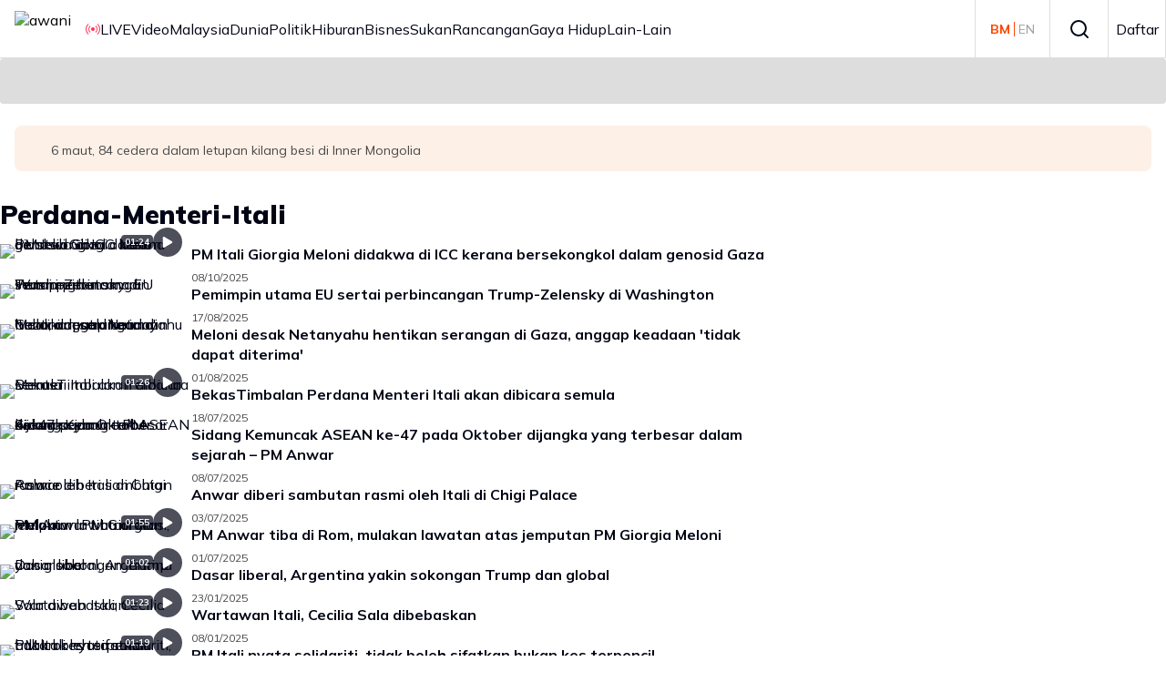

--- FILE ---
content_type: text/html; charset=utf-8
request_url: https://www.astroawani.com/topic/perdana-menteri-itali
body_size: 46830
content:
<!DOCTYPE html><html lang="ms" class="__className_9738f2"><head><meta charSet="utf-8"/><meta name="viewport" content="width=device-width, initial-scale=1"/><link rel="stylesheet" href="/_next/static/css/66801693f4d1a3b3.css" data-precedence="next"/><link rel="stylesheet" href="/_next/static/css/b143ffc209aa3ce4.css" data-precedence="next"/><link rel="stylesheet" href="/_next/static/css/3f756970e0a44c2e.css" data-precedence="next"/><link rel="stylesheet" href="/_next/static/css/1862100b84ebb491.css" data-precedence="next"/><link rel="stylesheet" href="/_next/static/css/5b1a4dc1f5508944.css" data-precedence="next"/><link rel="stylesheet" href="/_next/static/css/ccffb6e54ed490e2.css" data-precedence="next"/><link rel="stylesheet" href="/_next/static/css/886f04d36fa87450.css" data-precedence="next"/><link rel="stylesheet" href="/_next/static/css/89c9f9bed05f369f.css" data-precedence="next"/><link rel="stylesheet" href="/_next/static/css/6ce289a9ba9dd854.css" data-precedence="next"/><link rel="stylesheet" href="/_next/static/css/6752c74a9e09d9c3.css" data-precedence="next"/><link rel="preload" as="script" fetchPriority="low" href="/_next/static/chunks/webpack-d6c181ff899d8f79.js"/><script src="/_next/static/chunks/4bd1b696-182b6b13bdad92e3.js" async="" type="c3c0de67027abf95e5fd633b-text/javascript"></script><script src="/_next/static/chunks/4696-a17068e8228a8945.js" async="" type="c3c0de67027abf95e5fd633b-text/javascript"></script><script src="/_next/static/chunks/main-app-5b328ce2a9f28a50.js" async="" type="c3c0de67027abf95e5fd633b-text/javascript"></script><script src="/_next/static/chunks/8e1d74a4-365cc6c2de984c54.js" async="" type="c3c0de67027abf95e5fd633b-text/javascript"></script><script src="/_next/static/chunks/0e762574-6e0d52f14e96c623.js" async="" type="c3c0de67027abf95e5fd633b-text/javascript"></script><script src="/_next/static/chunks/53c13509-444f16bb7c3bcc96.js" async="" type="c3c0de67027abf95e5fd633b-text/javascript"></script><script src="/_next/static/chunks/9c4e2130-05d115db23aac29d.js" async="" type="c3c0de67027abf95e5fd633b-text/javascript"></script><script src="/_next/static/chunks/479ba886-7b90e68839277efc.js" async="" type="c3c0de67027abf95e5fd633b-text/javascript"></script><script src="/_next/static/chunks/f7333993-95d3fc606757fd46.js" async="" type="c3c0de67027abf95e5fd633b-text/javascript"></script><script src="/_next/static/chunks/ee560e2c-e2bc075525db8ac9.js" async="" type="c3c0de67027abf95e5fd633b-text/javascript"></script><script src="/_next/static/chunks/3455-21041241f6913734.js" async="" type="c3c0de67027abf95e5fd633b-text/javascript"></script><script src="/_next/static/chunks/159-9fd3c02698605932.js" async="" type="c3c0de67027abf95e5fd633b-text/javascript"></script><script src="/_next/static/chunks/5251-3e9a48114a76657c.js" async="" type="c3c0de67027abf95e5fd633b-text/javascript"></script><script src="/_next/static/chunks/8453-b4d2668ac1b32306.js" async="" type="c3c0de67027abf95e5fd633b-text/javascript"></script><script src="/_next/static/chunks/6252-945f6aacba50c154.js" async="" type="c3c0de67027abf95e5fd633b-text/javascript"></script><script src="/_next/static/chunks/2052-679ce644a9e7f92f.js" async="" type="c3c0de67027abf95e5fd633b-text/javascript"></script><script src="/_next/static/chunks/4030-eecb67cc0b8869ce.js" async="" type="c3c0de67027abf95e5fd633b-text/javascript"></script><script src="/_next/static/chunks/7742-c4a3e90723c22361.js" async="" type="c3c0de67027abf95e5fd633b-text/javascript"></script><script src="/_next/static/chunks/6633-47130ae8111a80c9.js" async="" type="c3c0de67027abf95e5fd633b-text/javascript"></script><script src="/_next/static/chunks/app/global-error-98b02fe10ee61340.js" async="" type="c3c0de67027abf95e5fd633b-text/javascript"></script><script src="/_next/static/chunks/1760-cd25fc28d22860bc.js" async="" type="c3c0de67027abf95e5fd633b-text/javascript"></script><script src="/_next/static/chunks/6012-84f018932817156b.js" async="" type="c3c0de67027abf95e5fd633b-text/javascript"></script><script src="/_next/static/chunks/8750-11947d8fb25b3023.js" async="" type="c3c0de67027abf95e5fd633b-text/javascript"></script><script src="/_next/static/chunks/3011-6a7f147fd1d39bd8.js" async="" type="c3c0de67027abf95e5fd633b-text/javascript"></script><script src="/_next/static/chunks/8302-908c0879d3eac71b.js" async="" type="c3c0de67027abf95e5fd633b-text/javascript"></script><script src="/_next/static/chunks/9811-601afce8750d9a21.js" async="" type="c3c0de67027abf95e5fd633b-text/javascript"></script><script src="/_next/static/chunks/7194-985e031b5f8b4833.js" async="" type="c3c0de67027abf95e5fd633b-text/javascript"></script><script src="/_next/static/chunks/4512-9342d176d9a1db3b.js" async="" type="c3c0de67027abf95e5fd633b-text/javascript"></script><script src="/_next/static/chunks/3095-8d0185951c969d35.js" async="" type="c3c0de67027abf95e5fd633b-text/javascript"></script><script src="/_next/static/chunks/app/%5Blocale%5D/topic/%5Bkeyword%5D/page-f7a940611ebd40d7.js" async="" type="c3c0de67027abf95e5fd633b-text/javascript"></script><script src="/_next/static/chunks/5e22fd23-2365c2e2631b31b3.js" async="" type="c3c0de67027abf95e5fd633b-text/javascript"></script><script src="/_next/static/chunks/167-24bb5ccd50be3386.js" async="" type="c3c0de67027abf95e5fd633b-text/javascript"></script><script src="/_next/static/chunks/app/%5Blocale%5D/layout-329ded4b753e14de.js" async="" type="c3c0de67027abf95e5fd633b-text/javascript"></script><link rel="preload" href="https://securepubads.g.doubleclick.net/tag/js/gpt.js" as="script"/><meta name="next-size-adjust" content=""/><title>Artikel mengenai topik perdana-menteri-itali | Astro Awani</title><meta name="description" content="Dapatkan artikel terkini mengenai topik perdana-menteri-itali dan cari tajuk utama berita terkini mengenai topik perdana-menteri-itali dari portal Awani."/><meta name="application-name" content="Astro Awani"/><link rel="manifest" href="/awani/manifest.json"/><meta name="keywords" content="berita, astro awani, perdana-menteri-itali"/><meta name="robots" content="index, follow"/><link rel="canonical" href="https://www.astroawani.com/topic/perdana-menteri-itali"/><meta name="format-detection" content="telephone=no"/><meta name="mobile-web-app-capable" content="yes"/><meta name="apple-mobile-web-app-title" content="Astro Awani"/><meta name="apple-mobile-web-app-status-bar-style" content="default"/><meta property="og:title" content="Artikel mengenai topik perdana-menteri-itali"/><meta property="og:description" content="Dapatkan artikel terkini mengenai topik perdana-menteri-itali dan cari tajuk utama berita terkini mengenai topik perdana-menteri-itali dari portal Awani."/><meta property="og:url" content="https://www.astroawani.com/topic/perdana-menteri-itali"/><meta property="og:site_name" content="Astro Awani"/><meta property="og:image" content="https://de-digital-fortress-stg-assets.eco.astro.com.my/staging/d7732ed548c1ea1818395a60cb4a47ae.jpeg"/><meta property="og:type" content="website"/><meta name="twitter:card" content="summary_large_image"/><meta name="twitter:site" content="https://www.astroawani.com/topic/perdana-menteri-itali"/><meta name="twitter:title" content="Astro Awani - Liputan harian berita terkini"/><meta name="twitter:description" content="Liputan harian berita terkini: Astro Awani menyampaikan berita harian dan video harian terkini dengan berita Malaysia, dunia, politik, ekonomi, sukan, hiburan dan banyak lagi."/><meta name="twitter:image" content="https://de-digital-fortress-stg-assets.eco.astro.com.my/staging/d7732ed548c1ea1818395a60cb4a47ae.jpeg"/><link rel="icon" href="https://de-digital-fortress-img-assets.eco.astro.com.my/prod/3b96af9732844772eacd6a12b28e743c.ico"/><meta name="keywords" content=""/><script src="/_next/static/chunks/polyfills-42372ed130431b0a.js" noModule="" type="c3c0de67027abf95e5fd633b-text/javascript"></script></head><body><div hidden=""><!--$--><!--/$--></div><!--$?--><template id="B:0"></template><!--/$--><script type="c3c0de67027abf95e5fd633b-text/javascript">requestAnimationFrame(function(){$RT=performance.now()});</script><script src="/_next/static/chunks/webpack-d6c181ff899d8f79.js" id="_R_" async="" type="c3c0de67027abf95e5fd633b-text/javascript"></script><div hidden id="S:0"><noscript><iframe src="https://www.googletagmanager.com/ns.html?id=GTM-WCT39RT" height="0" width="0" style="display:none;visibility:hidden"></iframe></noscript><template id="P:1"></template></div><script type="c3c0de67027abf95e5fd633b-text/javascript">(self.__next_f=self.__next_f||[]).push([0])</script><script type="c3c0de67027abf95e5fd633b-text/javascript">self.__next_f.push([1,"1:\"$Sreact.fragment\"\n2:I[9766,[],\"\"]\n3:I[98924,[],\"\"]\n6:I[24431,[],\"OutletBoundary\"]\n8:I[15278,[],\"AsyncMetadataOutlet\"]\na:I[24431,[],\"ViewportBoundary\"]\nc:I[24431,[],\"MetadataBoundary\"]\nd:\"$Sreact.suspense\"\n"])</script><script type="c3c0de67027abf95e5fd633b-text/javascript">self.__next_f.push([1,"f:I[89727,[\"6711\",\"static/chunks/8e1d74a4-365cc6c2de984c54.js\",\"8087\",\"static/chunks/0e762574-6e0d52f14e96c623.js\",\"6446\",\"static/chunks/53c13509-444f16bb7c3bcc96.js\",\"512\",\"static/chunks/9c4e2130-05d115db23aac29d.js\",\"3380\",\"static/chunks/479ba886-7b90e68839277efc.js\",\"5760\",\"static/chunks/f7333993-95d3fc606757fd46.js\",\"844\",\"static/chunks/ee560e2c-e2bc075525db8ac9.js\",\"3455\",\"static/chunks/3455-21041241f6913734.js\",\"159\",\"static/chunks/159-9fd3c02698605932.js\",\"5251\",\"static/chunks/5251-3e9a48114a76657c.js\",\"8453\",\"static/chunks/8453-b4d2668ac1b32306.js\",\"6252\",\"static/chunks/6252-945f6aacba50c154.js\",\"2052\",\"static/chunks/2052-679ce644a9e7f92f.js\",\"4030\",\"static/chunks/4030-eecb67cc0b8869ce.js\",\"7742\",\"static/chunks/7742-c4a3e90723c22361.js\",\"6633\",\"static/chunks/6633-47130ae8111a80c9.js\",\"4219\",\"static/chunks/app/global-error-98b02fe10ee61340.js\"],\"default\"]\n"])</script><script type="c3c0de67027abf95e5fd633b-text/javascript">self.__next_f.push([1,":HL[\"/_next/static/media/3be83a346553616c-s.p.woff2\",\"font\",{\"crossOrigin\":\"\",\"type\":\"font/woff2\"}]\n:HL[\"/_next/static/media/a7d1cce8496465df-s.p.woff2\",\"font\",{\"crossOrigin\":\"\",\"type\":\"font/woff2\"}]\n:HL[\"/_next/static/css/66801693f4d1a3b3.css\",\"style\"]\n:HL[\"/_next/static/css/b143ffc209aa3ce4.css\",\"style\"]\n:HL[\"/_next/static/css/3f756970e0a44c2e.css\",\"style\"]\n:HL[\"/_next/static/css/1862100b84ebb491.css\",\"style\"]\n:HL[\"/_next/static/css/5b1a4dc1f5508944.css\",\"style\"]\n:HL[\"/_next/static/css/ccffb6e54ed490e2.css\",\"style\"]\n:HL[\"/_next/static/css/886f04d36fa87450.css\",\"style\"]\n:HL[\"/_next/static/css/89c9f9bed05f369f.css\",\"style\"]\n:HL[\"/_next/static/css/6ce289a9ba9dd854.css\",\"style\"]\n:HL[\"/_next/static/css/6752c74a9e09d9c3.css\",\"style\"]\n"])</script><script type="c3c0de67027abf95e5fd633b-text/javascript">self.__next_f.push([1,"0:{\"P\":null,\"b\":\"WyLKJj9lB8KWZ4NrIcpZb\",\"p\":\"\",\"c\":[\"\",\"topic\",\"perdana-menteri-itali\"],\"i\":false,\"f\":[[[\"\",{\"children\":[[\"locale\",\"ms\",\"d\"],{\"children\":[\"topic\",{\"children\":[[\"keyword\",\"perdana-menteri-itali\",\"d\"],{\"children\":[\"__PAGE__\",{}]}]}]}]},\"$undefined\",\"$undefined\",true],[\"\",[\"$\",\"$1\",\"c\",{\"children\":[null,[\"$\",\"$L2\",null,{\"parallelRouterKey\":\"children\",\"error\":\"$undefined\",\"errorStyles\":\"$undefined\",\"errorScripts\":\"$undefined\",\"template\":[\"$\",\"$L3\",null,{}],\"templateStyles\":\"$undefined\",\"templateScripts\":\"$undefined\",\"notFound\":[[[\"$\",\"title\",null,{\"children\":\"404: This page could not be found.\"}],[\"$\",\"div\",null,{\"style\":{\"fontFamily\":\"system-ui,\\\"Segoe UI\\\",Roboto,Helvetica,Arial,sans-serif,\\\"Apple Color Emoji\\\",\\\"Segoe UI Emoji\\\"\",\"height\":\"100vh\",\"textAlign\":\"center\",\"display\":\"flex\",\"flexDirection\":\"column\",\"alignItems\":\"center\",\"justifyContent\":\"center\"},\"children\":[\"$\",\"div\",null,{\"children\":[[\"$\",\"style\",null,{\"dangerouslySetInnerHTML\":{\"__html\":\"body{color:#000;background:#fff;margin:0}.next-error-h1{border-right:1px solid rgba(0,0,0,.3)}@media (prefers-color-scheme:dark){body{color:#fff;background:#000}.next-error-h1{border-right:1px solid rgba(255,255,255,.3)}}\"}}],[\"$\",\"h1\",null,{\"className\":\"next-error-h1\",\"style\":{\"display\":\"inline-block\",\"margin\":\"0 20px 0 0\",\"padding\":\"0 23px 0 0\",\"fontSize\":24,\"fontWeight\":500,\"verticalAlign\":\"top\",\"lineHeight\":\"49px\"},\"children\":404}],[\"$\",\"div\",null,{\"style\":{\"display\":\"inline-block\"},\"children\":[\"$\",\"h2\",null,{\"style\":{\"fontSize\":14,\"fontWeight\":400,\"lineHeight\":\"49px\",\"margin\":0},\"children\":\"This page could not be found.\"}]}]]}]}]],[]],\"forbidden\":\"$undefined\",\"unauthorized\":\"$undefined\"}]]}],{\"children\":[[\"locale\",\"ms\",\"d\"],[\"$\",\"$1\",\"c\",{\"children\":[[[\"$\",\"link\",\"0\",{\"rel\":\"stylesheet\",\"href\":\"/_next/static/css/66801693f4d1a3b3.css\",\"precedence\":\"next\",\"crossOrigin\":\"$undefined\",\"nonce\":\"$undefined\"}],[\"$\",\"link\",\"1\",{\"rel\":\"stylesheet\",\"href\":\"/_next/static/css/b143ffc209aa3ce4.css\",\"precedence\":\"next\",\"crossOrigin\":\"$undefined\",\"nonce\":\"$undefined\"}],[\"$\",\"link\",\"2\",{\"rel\":\"stylesheet\",\"href\":\"/_next/static/css/3f756970e0a44c2e.css\",\"precedence\":\"next\",\"crossOrigin\":\"$undefined\",\"nonce\":\"$undefined\"}],[\"$\",\"link\",\"3\",{\"rel\":\"stylesheet\",\"href\":\"/_next/static/css/1862100b84ebb491.css\",\"precedence\":\"next\",\"crossOrigin\":\"$undefined\",\"nonce\":\"$undefined\"}],[\"$\",\"link\",\"4\",{\"rel\":\"stylesheet\",\"href\":\"/_next/static/css/5b1a4dc1f5508944.css\",\"precedence\":\"next\",\"crossOrigin\":\"$undefined\",\"nonce\":\"$undefined\"}],[\"$\",\"link\",\"5\",{\"rel\":\"stylesheet\",\"href\":\"/_next/static/css/ccffb6e54ed490e2.css\",\"precedence\":\"next\",\"crossOrigin\":\"$undefined\",\"nonce\":\"$undefined\"}],[\"$\",\"link\",\"6\",{\"rel\":\"stylesheet\",\"href\":\"/_next/static/css/886f04d36fa87450.css\",\"precedence\":\"next\",\"crossOrigin\":\"$undefined\",\"nonce\":\"$undefined\"}],[\"$\",\"link\",\"7\",{\"rel\":\"stylesheet\",\"href\":\"/_next/static/css/89c9f9bed05f369f.css\",\"precedence\":\"next\",\"crossOrigin\":\"$undefined\",\"nonce\":\"$undefined\"}],[\"$\",\"link\",\"8\",{\"rel\":\"stylesheet\",\"href\":\"/_next/static/css/6ce289a9ba9dd854.css\",\"precedence\":\"next\",\"crossOrigin\":\"$undefined\",\"nonce\":\"$undefined\"}],[\"$\",\"link\",\"9\",{\"rel\":\"stylesheet\",\"href\":\"/_next/static/css/6752c74a9e09d9c3.css\",\"precedence\":\"next\",\"crossOrigin\":\"$undefined\",\"nonce\":\"$undefined\"}]],\"$L4\"]}],{\"children\":[\"topic\",[\"$\",\"$1\",\"c\",{\"children\":[null,[\"$\",\"$L2\",null,{\"parallelRouterKey\":\"children\",\"error\":\"$undefined\",\"errorStyles\":\"$undefined\",\"errorScripts\":\"$undefined\",\"template\":[\"$\",\"$L3\",null,{}],\"templateStyles\":\"$undefined\",\"templateScripts\":\"$undefined\",\"notFound\":\"$undefined\",\"forbidden\":\"$undefined\",\"unauthorized\":\"$undefined\"}]]}],{\"children\":[[\"keyword\",\"perdana-menteri-itali\",\"d\"],[\"$\",\"$1\",\"c\",{\"children\":[null,[\"$\",\"$L2\",null,{\"parallelRouterKey\":\"children\",\"error\":\"$undefined\",\"errorStyles\":\"$undefined\",\"errorScripts\":\"$undefined\",\"template\":[\"$\",\"$L3\",null,{}],\"templateStyles\":\"$undefined\",\"templateScripts\":\"$undefined\",\"notFound\":\"$undefined\",\"forbidden\":\"$undefined\",\"unauthorized\":\"$undefined\"}]]}],{\"children\":[\"__PAGE__\",[\"$\",\"$1\",\"c\",{\"children\":[\"$L5\",null,[\"$\",\"$L6\",null,{\"children\":[\"$L7\",[\"$\",\"$L8\",null,{\"promise\":\"$@9\"}]]}]]}],{},null,false]},null,false]},null,false]},null,false]},null,false],[\"$\",\"$1\",\"h\",{\"children\":[null,[[\"$\",\"$La\",null,{\"children\":\"$Lb\"}],[\"$\",\"meta\",null,{\"name\":\"next-size-adjust\",\"content\":\"\"}]],[\"$\",\"$Lc\",null,{\"children\":[\"$\",\"div\",null,{\"hidden\":true,\"children\":[\"$\",\"$d\",null,{\"fallback\":null,\"children\":\"$Le\"}]}]}]]}],false]],\"m\":\"$undefined\",\"G\":[\"$f\",[[\"$\",\"link\",\"0\",{\"rel\":\"stylesheet\",\"href\":\"/_next/static/css/b54c09a04112a14d.css\",\"precedence\":\"next\",\"crossOrigin\":\"$undefined\",\"nonce\":\"$undefined\"}],[\"$\",\"link\",\"1\",{\"rel\":\"stylesheet\",\"href\":\"/_next/static/css/1862100b84ebb491.css\",\"precedence\":\"next\",\"crossOrigin\":\"$undefined\",\"nonce\":\"$undefined\"}],[\"$\",\"link\",\"2\",{\"rel\":\"stylesheet\",\"href\":\"/_next/static/css/ccffb6e54ed490e2.css\",\"precedence\":\"next\",\"crossOrigin\":\"$undefined\",\"nonce\":\"$undefined\"}],[\"$\",\"link\",\"3\",{\"rel\":\"stylesheet\",\"href\":\"/_next/static/css/886f04d36fa87450.css\",\"precedence\":\"next\",\"crossOrigin\":\"$undefined\",\"nonce\":\"$undefined\"}],[\"$\",\"link\",\"4\",{\"rel\":\"stylesheet\",\"href\":\"/_next/static/css/3f756970e0a44c2e.css\",\"precedence\":\"next\",\"crossOrigin\":\"$undefined\",\"nonce\":\"$undefined\"}]]],\"s\":false,\"S\":false}\n"])</script><script type="c3c0de67027abf95e5fd633b-text/javascript">self.__next_f.push([1,"b:[[\"$\",\"meta\",\"0\",{\"charSet\":\"utf-8\"}],[\"$\",\"meta\",\"1\",{\"name\":\"viewport\",\"content\":\"width=device-width, initial-scale=1\"}]]\n7:null\n"])</script><script type="c3c0de67027abf95e5fd633b-text/javascript">self.__next_f.push([1,"10:I[18298,[\"6711\",\"static/chunks/8e1d74a4-365cc6c2de984c54.js\",\"8087\",\"static/chunks/0e762574-6e0d52f14e96c623.js\",\"6446\",\"static/chunks/53c13509-444f16bb7c3bcc96.js\",\"512\",\"static/chunks/9c4e2130-05d115db23aac29d.js\",\"3380\",\"static/chunks/479ba886-7b90e68839277efc.js\",\"5760\",\"static/chunks/f7333993-95d3fc606757fd46.js\",\"844\",\"static/chunks/ee560e2c-e2bc075525db8ac9.js\",\"3455\",\"static/chunks/3455-21041241f6913734.js\",\"159\",\"static/chunks/159-9fd3c02698605932.js\",\"5251\",\"static/chunks/5251-3e9a48114a76657c.js\",\"1760\",\"static/chunks/1760-cd25fc28d22860bc.js\",\"8453\",\"static/chunks/8453-b4d2668ac1b32306.js\",\"6012\",\"static/chunks/6012-84f018932817156b.js\",\"8750\",\"static/chunks/8750-11947d8fb25b3023.js\",\"3011\",\"static/chunks/3011-6a7f147fd1d39bd8.js\",\"8302\",\"static/chunks/8302-908c0879d3eac71b.js\",\"9811\",\"static/chunks/9811-601afce8750d9a21.js\",\"7194\",\"static/chunks/7194-985e031b5f8b4833.js\",\"4512\",\"static/chunks/4512-9342d176d9a1db3b.js\",\"4030\",\"static/chunks/4030-eecb67cc0b8869ce.js\",\"3095\",\"static/chunks/3095-8d0185951c969d35.js\",\"353\",\"static/chunks/app/%5Blocale%5D/topic/%5Bkeyword%5D/page-f7a940611ebd40d7.js\"],\"HydrationBoundary\"]\n"])</script><script type="c3c0de67027abf95e5fd633b-text/javascript">self.__next_f.push([1,"12:I[80622,[],\"IconMark\"]\n"])</script><script type="c3c0de67027abf95e5fd633b-text/javascript">self.__next_f.push([1,"5:[\"$\",\"$L10\",null,{\"state\":{\"mutations\":[],\"queries\":[{\"state\":{\"data\":{\"header\":{\"logos\":[{\"src\":\"https://de-digital-fortress-stg-assets.eco.astro.com.my/staging/cbdd1138b95a5261e2c47b2bd12b3550.png\",\"id\":\"main_logo\",\"alt\":\"awani\",\"height\":\"40px\",\"linkData\":{\"link\":\"/\"}}],\"navigationBar\":{\"navigationItems\":[{\"text\":\"LIVE\",\"id\":\"live_tv\",\"icon\":{\"type\":\"livescore\",\"color\":\"#fe2f56\",\"size\":16},\"iconPosition\":\"left\",\"linkData\":{\"link\":\"/video-terkini\",\"__link\":\"/campaign/video-terkini\"}},{\"text\":\"Video\",\"id\":\"video\",\"linkData\":{\"link\":\"/video\"}},{\"text\":\"Malaysia\",\"id\":\"Malaysia\",\"linkData\":{\"link\":\"/berita-malaysia\"}},{\"text\":\"Dunia\",\"id\":\"Dunia\",\"linkData\":{\"link\":\"/berita-dunia\"}},{\"text\":\"Politik\",\"id\":\"politik\",\"linkData\":{\"link\":\"/berita-politik\"}},{\"text\":\"Hiburan\",\"id\":\"hiburan\",\"linkData\":{\"link\":\"/berita-hiburan\"}},{\"text\":\"Bisnes\",\"id\":\"bisnes\",\"linkData\":{\"link\":\"/berita-bisnes\"}},{\"text\":\"Sukan\",\"id\":\"sukan\",\"linkData\":{\"link\":\"/berita-sukan\"}},{\"text\":\"Rancangan\",\"id\":\"rancangan\",\"linkData\":{\"link\":\"/rancangan\"}},{\"text\":\"Gaya Hidup\",\"id\":\"gaya_hidup\",\"linkData\":{\"link\":\"/gaya-hidup\"}},{\"text\":\"Lain-Lain\",\"id\":\"lain_lain\",\"dropdownItems\":[{\"text\":\"Teknologi\",\"id\":\"teknologi\",\"linkData\":{\"link\":\"/berita-teknologi\"}},{\"text\":\"Podcast\",\"id\":\"podcast\",\"linkData\":{\"link\":\"/podcast\"}}]}]},\"rightNavigationBar\":{\"hasBorder\":true,\"hideMenuIcon\":false,\"navigationItems\":[{\"text\":\"\",\"id\":\"header\",\"linkData\":{\"link\":\"https://international.astroawani.com/\"},\"icon\":{\"type\":\"languageToggle\",\"size\":24,\"toggleOptions\":{\"firstOption\":{\"text\":\"BM\",\"link\":\"https://astroawani.com/\"},\"secondOption\":{\"text\":\"EN\",\"link\":\"https://international.astroawani.com/\"},\"activeLink\":\"https://astroawani.com/\"}},\"hideInMobile\":false},{\"text\":\"Search\",\"id\":\"header\",\"hideInMobile\":true,\"linkData\":{\"link\":\"/search\"},\"icon\":{\"type\":\"search\",\"size\":24}},{\"text\":\"LIVE\",\"id\":\"live_tv\",\"icon\":{\"type\":\"livescore\",\"color\":\"#fe2f56\",\"size\":16},\"iconPosition\":\"left\",\"linkData\":{\"link\":\"/video-terkini\",\"__link\":\"/campaign/video-terkini\"},\"hideInDekstop\":true},{\"text\":\"Daftar\",\"id\":\"header\",\"linkData\":{},\"icon\":{\"type\":\"login\",\"size\":24},\"hideInMobile\":false}]}},\"footer\":{\"navigation\":{\"navigationItems\":[{\"text\":\"POLISI PRIVASI\",\"linkData\":{\"link\":\"https://www.astro.com.my/privacy\",\"target\":\"_blank\"}},{\"text\":\"TERMA PENGGUNAAN\",\"linkData\":{\"link\":\"https://www.astro.com.my/terms\",\"target\":\"_blank\"}},{\"text\":\"IKLAN BERSAMA KAMI\",\"linkData\":{\"link\":\"https://astromedia.com.my\",\"target\":\"_blank\"}},{\"text\":\"PELABUR\",\"linkData\":{\"link\":\"https://corporate.astro.com.my\",\"target\":\"_blank\"}}]},\"socials\":{\"navigationItems\":[{\"text\":\"Facebook\",\"linkData\":{\"link\":\"https://www.facebook.com/astroawani\",\"target\":\"_blank\"},\"icon\":{\"type\":\"facebook\",\"size\":16}},{\"text\":\"Instagram\",\"linkData\":{\"link\":\"https://instagram.com/501awani/\",\"target\":\"_blank\"},\"icon\":{\"type\":\"instagram\",\"size\":16}},{\"text\":\"Twitter\",\"linkData\":{\"link\":\"https://twitter.com/501awani\",\"target\":\"_blank\"},\"icon\":{\"type\":\"twitterx\",\"size\":16}},{\"text\":\"Youtube\",\"linkData\":{\"link\":\"https://www.youtube.com/astroawani\",\"target\":\"_blank\"},\"icon\":{\"type\":\"youtube\",\"size\":16}},{\"text\":\"Tik Tok\",\"linkData\":{\"link\":\"https://www.tiktok.com/@501awani\",\"target\":\"_blank\"},\"icon\":{\"type\":\"tiktok\",\"size\":16}},{\"text\":\"Telegram\",\"linkData\":{\"link\":\"https://t.me/astroawani\",\"target\":\"_blank\"},\"icon\":{\"type\":\"telegram\",\"size\":16}}]},\"copyrightText\":\"© 2025 Astro AWANI Network Sdn. Bhd. 200001032668(535275-D) All Rights Reserved.\"},\"global\":{\"enableTaboolaAds\":true,\"useDynamicAdvertismentLibrary\":false,\"verifyFixedArticleUrl\":false,\"ENABLE_ULM_SEAMLESS_LOGIN\":true,\"__globalSponsorKey\":\"jiwa_sme\",\"_taboolaWebPush\":{\"enable\":true,\"publisherId\":1441986},\"breakingNews\":{\"enabled\":true,\"expiredDateTime\":\"2026-01-06\",\"title\":\"[TERKINI] RM100 Bantuan SARA Dikredit 9 Februari – PM Anwar\",\"link\":\"https://www.astroawani.com/berita-malaysia/terkini-bantuan-sara-rm100-dikredit-9-februari-pm-anwar-554179?utm_source=Breakingnews\u0026utm_medium=Red+ribbon\u0026utm_campaign=05012026+Breakingnews\",\"isExternal\":false,\"publishedDatetime\":\"2025-06-13\",\"gaParams\":{\"event_category\":\"Breakingnews\",\"event_action\":\"Red-ribbon\",\"event_label\":\"080731 Breakingnews\",\"event\":\"Breakingnews Bar\"},\"_images\":{\"mobile\":\"\",\"desktop\":\"\"},\"bannerStyles\":{\"background\":\"#be0000\",\"padding\":\"16px\"},\"titleStyles\":{\"mobile\":{\"color\":\"#ffffff\",\"fontSize\":\"16px\",\"fontWeight\":700},\"desktop\":{\"color\":\"#ffffff\",\"fontSize\":\"18px\",\"fontWeight\":700}},\"imageStyles\":{\"mobile\":{\"height\":\"80px\",\"width\":\"164px\"},\"desktop\":{\"height\":\"60px\",\"width\":\"123px\"}}},\"headlineCarousel\":{\"enabled\":true,\"listAPI\":{\"path\":\"v5/feed\",\"queryParams\":{\"type\":\"article\",\"siteId\":5,\"pageNumber\":1,\"pageSize\":3,\"language\":\"bm\"}}},\"imageResizer\":{\"enabled\":true,\"quality\":80},\"navigationChips\":{\"searchLink\":{\"href\":\"/video/search\",\"target\":\"_self\"},\"chips\":[{\"label\":\"Bulletin\",\"value\":\"/video\"},{\"label\":\"LIVE TV\",\"value\":\"/video-terkini\",\"__value\":\"/campaign/video-terkini\"},{\"label\":\"AWANI 745\",\"value\":\"/video/awani-745-x7kldw\"},{\"label\":\"Agenda AWANI\",\"value\":\"/video/agenda-awani-x7kldz\"},{\"label\":\"Niaga AWANI\",\"value\":\"/video/niaga-awani-x7ko7h\"}],\"cap\":5,\"New item\":\"/video/search\"},\"newsletter\":{\"background\":\"#ffffff\",\"borderImage\":\"https://de-digital-fortress-img-assets.eco.astro.com.my/prod/692b34285b54377f5a82a1a33d328053.png\",\"listID\":\"9991c029-db3f-11e7-a98f-06b2d989fe84\",\"endPoint\":\"https://de-api.eco.astro.com.my/v1/email-proxy/${LIST_ID}\",\"isVerticalMode\":true,\"textInputProps\":{\"placeholder\":\"astro.awani@gmail.com\"},\"formProps\":{\"tagText\":\"NEWSLETTER\",\"titleText\":\"Dapatkan Berita Terkini\",\"descriptionText\":\"Berita, sorotan utama, dan segala dari Awani terus ke peti masuk anda.\",\"labelText\":\"E-mel anda\",\"successTitleText\":\"Pendaftaran berjaya\",\"successDescriptionText\":\"Tetapkan topik pilihan anda sekarang untuk pengalaman lebih oomph!\",\"buttonText\":\"Hantar\",\"termsLink\":\"https://www.astro.com.my/terms\",\"policyLink\":\"https://www.astro.com.my/privacy\"},\"imageProps\":{\"src\":\"https://de-digital-fortress-img-assets.eco.astro.com.my/prod/a37ab6dda9252d6dc1aa4445f667f29e.png\",\"title\":\"newsletter image\"}},\"DMVideoReelsConfig\":{\"scriptSrc\":\"https://srvr.dmvs-apac.com/dm-story/dm-story.min.js\",\"playerId\":\"xtg1g,xtg1i\",\"playlistId\":\"x8eqbq\",\"enabled\":true,\"title\":\"Reels\",\"numOfVideos\":15,\"dmShareButtonVisibility\":\"none\"},\"adsTracking\":true,\"adsLazyLoading\":{\"enable\":true,\"_params\":{\"fetchMarginPercent\":500,\"renderMarginPercent\":200,\"mobileScaling\":2}},\"defineSlotTimeout\":1000,\"magniteDemandManager\":{\"enable\":true,\"accountId\":21386},\"dailymotionHeaderBidding\":{\"enable\":false,\"adUnitId\":\"/142680780/AASB_Awani/AASB_Awani_PreRoll_400x300v_640x480v\",\"playerSize\":[640,480]},\"dmCustomConfig\":{\"dynamiciu\":\"/142680780/AASB_Awani/AASB_Awani_PreRoll_400x300v_640x480v\"},\"dailymotionPlayerMethod\":\"playerLibraryScriptHB\",\"hideTags\":true},\"templates\":{\"rancangan_featured_widget\":{\"component\":\"articleList\",\"props\":{\"config\":{\"isExternalLink\":true,\"link\":\"https://de-gempak-web-portal-dev.eco.astro.com.my/video/keluang-man-malaysia-x7tkd5\",\"linkTitle\":\"Lagi\",\"title\":\"Keluang Man Musim 2\",\"backgroundColor\":\"#000000\",\"fontColor\":\"#fff\",\"titleColor\":\"#fff\",\"listType\":\"Right Rail Widget\",\"listAPI\":{\"path\":\"v2/feed?video=playlistId|x7yinb\",\"queryParams\":{\"pageSize\":5,\"type\":\"video\",\"siteId\":1,\"field\":\"playlistDetails\"}},\"header\":{\"image\":\"https://de-digital-fortress-stg-assets.eco.astro.com.my/staging/7d0f98afd9909c48c2eac9368f2c8ab7.png\",\"imageAlt\":\"keluang-man\",\"width\":300,\"height\":250}}}},\"omnichannel_article_list\":{\"component\":\"dangerouslySetContainer\",\"props\":{\"containerType\":\"div\",\"desktopDisplay\":5,\"attributes\":{\"id\":\"omnichannel-widget\"},\"innerHTML\":\"\"}},\"widget_image\":{\"component\":\"widgetImage\",\"props\":{\"title\":\"Pilihan program sepanjang Raya\",\"image\":\"https://de-digital-fortress-stg-assets.eco.astro.com.my/staging/8417d161bee43e1c8f40348249fdc1ee.jpg\",\"width\":300,\"height\":250}},\"trending_article_list_article_page\":{\"component\":\"articleList\",\"props\":{\"config\":{\"desktopDisplay\":6,\"linkTitle\":\"\",\"id\":\"articleList1\",\"link\":\"\",\"mobileDisplay\":6,\"pageSize\":6,\"title\":\"Kini Trending\",\"listVariant\":\"\",\"listAPI\":{\"endPoint\":\"https://de-trending-api-prd.eco.astro.com.my\",\"path\":\"awani/ms/articles/daily.json\"},\"isRow\":false,\"isFullWidth\":false,\"articleBodyBackgroundColor\":\"transparent\",\"mobileWidgetInterval\":10}}},\"latest_article_list_article_page\":{\"component\":\"articleList\",\"props\":{\"config\":{\"desktopDisplay\":6,\"linkTitle\":\"\",\"id\":\"articleList2\",\"link\":\"\",\"mobileDisplay\":6,\"pageSize\":6,\"title\":\"Berita Terkini\",\"listVariant\":\"\",\"listAPI\":{\"path\":\"v5/feed\",\"queryParams\":{\"siteId\":5,\"language\":\"bm\",\"type\":\"article\",\"pageSize\":7}},\"isRow\":false,\"isFullWidth\":false,\"articleBodyBackgroundColor\":\"transparent\",\"mobileWidgetInterval\":10}}},\"trending_article_list\":{\"component\":\"articleList\",\"props\":{\"config\":{\"desktopDisplay\":6,\"linkTitle\":\"\",\"id\":\"articleList1\",\"link\":\"\",\"mobileDisplay\":3,\"pageSize\":6,\"title\":\"Kini Trending\",\"listVariant\":\"\",\"listAPI\":{\"endPoint\":\"https://de-trending-api-prd.eco.astro.com.my\",\"path\":\"awani/ms/articles/daily.json\"},\"isRow\":false,\"isFullWidth\":true,\"articleBodyBackgroundColor\":\"transparent\",\"mobileWidgetInterval\":10,\"styles\":{\"mobileStyles\":{\"backgroundColor\":\"#E6E6E8\",\"padding\":\"16px\"}}}}},\"latest_article_list\":{\"component\":\"articleList\",\"props\":{\"config\":{\"desktopDisplay\":6,\"linkTitle\":\"\",\"id\":\"articleList2\",\"link\":\"\",\"mobileDisplay\":3,\"pageSize\":6,\"title\":\"Berita Terkini\",\"listVariant\":\"\",\"listAPI\":{\"path\":\"v5/feed\",\"queryParams\":{\"siteId\":5,\"language\":\"bm\",\"type\":\"article\",\"pageSize\":7}},\"isRow\":false,\"isFullWidth\":true,\"articleBodyBackgroundColor\":\"transparent\",\"mobileWidgetInterval\":10,\"styles\":{\"mobileStyles\":{\"backgroundColor\":\"#E6E6E8\",\"padding\":\"16px\"}}}}},\"ivx-player\":{\"component\":\"dangerouslySetContainer\",\"props\":{\"containerType\":\"div\",\"attributes\":{\"id\":\"ivx-widget\",\"class\":\"ivx-widget\"},\"innerHTML\":\"\u003cscript data-wid=\\\"auto\\\" type=\\\"text/javascript\\\" \\nsrc=\\\"https://content.viralize.tv/display/?zid=AAE6vewsgCzDYUqA\\\"\u003e\u003c/script\u003e\"}},\"newsletter\":{\"component\":\"newsletter\",\"props\":{\"isVerticalMode\":\"true\"}},\"dangerouslySetContainer_unitar\":{\"component\":\"dangerouslySetContainer\",\"props\":{\"containerType\":\"div\",\"desktopDisplay\":5,\"attributes\":{\"id\":\"typeform-widget\"},\"innerHTML\":\"\u003cdiv data-tf-live=\\\"01JBZMAWDPHVMVYE163GP8953Q\\\"\u003e\u003c/div\u003e\u003cscript src=\\\"//embed.typeform.com/next/embed.js\\\"\u003e\u003c/script\u003e\",\"gaParams\":{\"event\":\"campaign_widget_impr\",\"event_category\":\"Unitar\",\"event_action\":\"Widget Impression\"}}},\"sportPageTemplate\":{\"component\":\"\",\"props\":{\"route\":\"\",\"enabled\":true,\"showOnTopicChips\":true,\"pageHeader\":{\"logo\":\"https://de-digital-fortress-stg-assets.eco.astro.com.my/staging/7b16eb8edb7c1bd5d26d2a1405f21e48.png\",\"title\":\"\"},\"pages\":{\"news\":{\"advertisement\":{\"oop\":[\"catfish\",\"interstitial\"],\"masthead\":[\"ros_masthead\"]},\"component\":\"Listing\",\"enabled\":true,\"mobileWidgetInterval\":3,\"pageName\":\"Berita\",\"pageTitle\":\"Berita Terkini\",\"pageType\":\"News\",\"route\":\"/\",\"showTopicCompetitionChips\":false,\"showLinkOnLeagueCard\":false,\"listAPI\":{\"desktopPageSize\":15,\"mobilePageSize\":15,\"path\":\"v2/feed\",\"queryParams\":{\"pageSize\":15,\"language\":\"ms\",\"siteId\":3,\"type\":\"article\",\"article\":\"categories|41,68,69,738,811,58,775,904\"}},\"railWidgets\":[]},\"video\":{\"advertisement\":{\"oop\":[\"catfish\",\"interstitial\"],\"masthead\":[\"ros_masthead\"]},\"component\":\"Listing\",\"enabled\":true,\"pageName\":\"Video\",\"pageTitle\":\"Video Terkini\",\"pageType\":\"Video\",\"railWidgets\":[],\"route\":\"/video\",\"listAPI\":{\"desktopPageSize\":15,\"mobilePageSize\":15,\"path\":\"v2/feed\",\"queryParams\":{\"language\":\"ms\",\"fields\":\"playlistDetails\",\"siteId\":3,\"type\":\"video\",\"video\":\"playlistId|x7lzv7\",\"pageSize\":15}},\"showTopicCompetitionChips\":false,\"showLinkOnLeagueCard\":false},\"jadual\":{\"advertisement\":{\"oop\":[\"catfish\",\"interstitial\"],\"masthead\":[\"ros_masthead\"],\"mastheadMiddle\":[\"ros_masthead_middle\"]},\"component\":\"Fixture\",\"enabled\":true,\"route\":\"/jadual\",\"pageName\":\"Jadual\",\"pageTitle\":\"Jadual\",\"pageType\":\"Fixture\",\"showTopicCompetitionChips\":true,\"showLinkOnLeagueCard\":true,\"fixturesConfig\":{\"listAPI\":{\"endPoint\":\"https://dec-sport-stat-api.eco.astro.com.my\",\"path\":\"/api/v1/fixtures/{COMPETITION_ID}\"},\"pollingConfig\":{\"pollingInMinutes\":1,\"enabled\":true},\"titleContentConfig\":{\"theme\":\"sa\",\"showTitleContainer\":false,\"showChevronIcon\":true,\"link\":{\"isExternal\":true}}},\"relatedArticleConfig\":{\"showOnPage\":false,\"showOnTopicPage\":true,\"config\":{\"listAPI\":{\"path\":\"v2/feed\",\"queryParams\":{\"language\":\"ms\",\"siteId\":3,\"type\":\"video\",\"pageSize\":10}},\"titleContentConfig\":{\"linkText\":\"Baca Lagi\",\"link\":{\"isExternal\":false}}},\"mobileWidgetInterval\":3}},\"kedudukan\":{\"advertisement\":{\"oop\":[\"catfish\",\"interstitial\"],\"masthead\":[\"ros_masthead\"],\"mastheadMiddle\":[\"ros_masthead_middle\"]},\"component\":\"Standing\",\"route\":\"/kedudukan\",\"pageName\":\"Kedudukan\",\"pageTitle\":\"Semua Kumpulan\",\"pageType\":\"Standing\",\"showTopicCompetitionChips\":true,\"showLinkOnLeagueCard\":true,\"standingConfig\":{\"tableColumns\":[{\"field\":\"name\",\"headerName\":\"Pasukan\"},{\"field\":\"total\",\"headerName\":\"PL\"},{\"field\":\"won\",\"headerName\":\"W\"},{\"field\":\"draw\",\"headerName\":\"D\"},{\"field\":\"loss\",\"headerName\":\"L\"},{\"field\":\"goalDiff\",\"headerName\":\"GD\"},{\"field\":\"points\",\"headerName\":\"Pts\"}],\"listAPI\":{\"endPoint\":\"https://dec-sport-stat-preprod-api.eco.astro.com.my\",\"path\":\"api/v1/standing/{COMPETITION_ID}\"},\"titleContentConfig\":{\"theme\":\"sa\",\"showTitleContainer\":false,\"showChevronIcon\":true,\"link\":{\"isExternal\":true}}},\"relatedArticleConfig\":{\"showOnPage\":false,\"showOnTopicPage\":true,\"config\":{\"listAPI\":{\"path\":\"v2/feed\",\"queryParams\":{\"language\":\"ms\",\"siteId\":3,\"type\":\"article\",\"pageSize\":10}},\"titleContentConfig\":{\"linkText\":\"Baca Lagi\",\"link\":{\"isExternal\":false}}},\"mobileWidgetInterval\":3}},\"braket\":{\"advertisement\":{\"oop\":[\"catfish\",\"interstitial\"],\"masthead\":[\"ros_masthead\"],\"mastheadMiddle\":[\"ros_masthead_middle\"]},\"component\":\"Bracket\",\"route\":\"/braket\",\"pageName\":\"Braket\",\"pageTitle\":\"Braket\",\"pageType\":\"Bracket\",\"showTopicCompetitionChips\":false,\"showLinkOnLeagueCard\":true,\"bracketConfig\":{\"showOnPage\":true,\"listAPI\":{\"endPoint\":\"https://dec-sport-stat-api.eco.astro.com.my\",\"path\":\"/api/v1/fixtures/{COMPETITION_ID}\",\"queryParams\":{\"bracket\":\"cup\",\"round\":\"{ROUND}\"}},\"titleContentConfig\":{\"linkPosition\":\"None\",\"showTitleContainer\":false}},\"relatedArticleConfig\":{\"showOnPage\":true,\"showOnTopicPage\":true,\"config\":{\"listAPI\":{\"path\":\"v2/feed\",\"queryParams\":{\"language\":\"ms\",\"siteId\":3,\"type\":\"article\",\"pageSize\":10}},\"titleContentConfig\":{\"linkText\":\"Baca Lagi\",\"link\":{\"isExternal\":false}}},\"mobileWidgetInterval\":3}},\"pasukan\":{\"advertisement\":{\"oop\":[\"catfish\",\"interstitial\"],\"masthead\":[\"ros_masthead\"],\"mastheadMiddle\":[\"ros_masthead_middle\"]},\"component\":\"Teams\",\"enabled\":true,\"route\":\"/pasukan\",\"pageName\":\"Pasukan\",\"pageTitle\":\"Semua Pasukan\",\"pageType\":\"Teams\",\"showTopicCompetitionChips\":true,\"showLinkOnLeagueCard\":true,\"teamConfig\":{\"listAPI\":{\"endPoint\":\"https://dec-sport-stat-api.eco.astro.com.my\",\"path\":\"/api/v1/competition/{COMPETITION_ID}/teams\"},\"titleContentConfig\":{\"theme\":\"sa\",\"showTitleContainer\":false,\"showChevronIcon\":true,\"link\":{\"isExternal\":true}}},\"DMVideoReelsConfig\":{\"showOnPage\":false,\"showOnTopic\":true,\"title\":\"Best of Teams\",\"scriptSrc\":\"https://srvr.dmvs-apac.com/dm-story/dm-story.min.js\",\"playerId\":\"xfh4x,xsb8a\",\"playlistId\":\"x7y5mp\",\"enabled\":true,\"numOfVideos\":15,\"dmShareButtonVisibility\":\"none\"},\"relatedArticleConfig\":{\"showOnPage\":false,\"showOnTopicPage\":true,\"config\":{\"listAPI\":{\"path\":\"v2/feed\",\"queryParams\":{\"language\":\"ms\",\"siteId\":3,\"type\":\"article\",\"pageSize\":10}},\"titleContentConfig\":{\"linkText\":\"Baca Lagi\",\"link\":{\"isExternal\":false}}},\"mobileWidgetInterval\":3}},\"liga-dan-piala\":{\"advertisement\":{\"oop\":[\"catfish\",\"interstitial\"],\"masthead\":[\"ros_masthead\"],\"mastheadMiddle\":[\"ros_masthead_middle\"]},\"component\":\"Leagues\",\"enabled\":true,\"route\":\"/liga-dan-piala\",\"pageName\":\"Liga \u0026 Piala\",\"pageTitle\":\"Semua Liga Dan Piala\",\"pageType\":\"Leauges\",\"showTopicCompetitionChips\":false,\"showLinkOnLeagueCard\":false,\"DMVideoReelsConfig\":{\"showOnPage\":false,\"showOnTopic\":true,\"title\":\"Best of Leagues\",\"scriptSrc\":\"https://srvr.dmvs-apac.com/dm-story/dm-story.min.js\",\"playerId\":\"xfh4x,xsb8a\",\"playlistId\":\"x7y5mp\",\"enabled\":true,\"numOfVideos\":15,\"dmShareButtonVisibility\":\"none\"},\"relatedArticleConfig\":{\"showOnPage\":false,\"showOnTopicPage\":true,\"config\":{\"title\":\"Lagi Dari Liga Bola Sepak Malaysia\",\"listAPI\":{\"path\":\"v2/feed\",\"queryParams\":{\"language\":\"ms\",\"siteId\":3,\"type\":\"article\",\"article\":\"categories|41,68,69,738,811,58,775,904\",\"pageSize\":10}},\"titleContentConfig\":{\"linkText\":\"Baca Lagi\",\"link\":{\"link\":\"/liga-bola-sepak-malaysia/\",\"isExternal\":false}}},\"mobileWidgetInterval\":3}}}}},\"matchWidget\":{\"component\":\"matchWidget\",\"props\":{\"titleContentConfig\":{\"titleText\":\"Upcoming Matches\",\"linkText\":\"Lihat Semua\",\"link\":{\"link\":\"/\",\"isExternal\":true}},\"widgetConfig\":{\"upcomingMatchInterval\":1,\"listAPI\":{\"endPoint\":\"https://dec-sport-stat-preprod-api.eco.astro.com.my\",\"path\":\"/api/v1/fixtures/jednm9whz0ryox8\",\"queryParams\":{\"match\":\"upcoming\"}}},\"fixtureConfig\":{\"fixtureHeaderMatchDetail\":{\"competitionName\":\"Liga Perdana Inggeris\",\"competitionLogo\":{\"src\":\"https://de-digital-fortress-stg-assets.eco.astro.com.my/staging/e3774ad371fdd1b017be9a8abd25358f.png\",\"alt\":\"epl-logo\",\"width\":48,\"height\":48}}},\"sponsorConfig\":{\"enabled\":true,\"style\":{\"background\":\"#EFEFDD\"},\"sponsorKey\":\"Adidas\",\"sponsorLogo\":{\"src\":\"https://de-digital-fortress-stg-assets.eco.astro.com.my/staging/f41fa94bf2fae905d2164ba38fdd4a89.svg\",\"alt\":\"adidas-sponsor\",\"width\":170,\"height\":28},\"sponsorLink\":{\"href\":\"https://www.adidas.com.my/\",\"target\":\"_blank\"}}}},\"relatedArticles\":{\"component\":\"relatedArticleList\",\"props\":{\"config\":{\"isRow\":false,\"isFullWidth\":true,\"inWidget\":true,\"usePaddingOnArticleContainer\":true,\"listAPI\":{\"path\":\"v2/feed\",\"queryParams\":{\"language\":\"bm\",\"siteId\":3,\"type\":\"article\",\"article\":\"categories|75,596,649\",\"pageSize\":4}},\"articleConfig\":{\"isRow\":true,\"isShowTag\":true},\"titleContentConfig\":{\"titleText\":\"Lihat Juga\",\"linkPosition\":\"Bottom\",\"showChevronIcon\":true,\"theme\":\"sa\",\"linkText\":\"Lagi\",\"link\":{\"link\":\"/bola-sepak-antarabangsa/\"}}}}},\"empty_space\":{\"component\":\"dangerouslySetContainer\",\"props\":{\"containerType\":\"div\",\"attributes\":{\"id\":\"empty-space\",\"styles\":{\"height\":\"100px\"}}}}},\"cross_promo\":{\"platforms\":[{\"name\":\"Gempak\",\"description\":\"Dapatkan cerita gosip artis \u0026 berita hiburan terkini, serta program tempatan\",\"link\":\"https://gempak.com/\",\"linkData\":{\"link\":\"https://gempak.com/\",\"target\":\"_blank\"},\"image\":{\"src\":\"https://digital-fortress-assets.eco.astro.com.my/prod/cross_promo_assets/gempak.png\",\"alt\":\"Gempak\"}},{\"name\":\"Awani\",\"description\":\"Dapatkan berita hari ini dan berita terkini Malaysia, Dunia, Sukan, Hiburan, Teknologi, Gaya Hidup, Automotif, Politik, Foto, Video dan Siaran Langsung TV.\",\"link\":\"https://www.astroawani.com/\",\"linkData\":{\"link\":\"https://www.astroawani.com/\",\"target\":\"_blank\"},\"image\":{\"src\":\"https://digital-fortress-assets.eco.astro.com.my/prod/cross_promo_assets/awani.png\",\"alt\":\"Awani\"}},{\"name\":\"Xuan\",\"description\":\"Astro’s Chinese channel programme updates, events, celebrity trends, entertainment\",\"link\":\"https://xuan.com.my/\",\"linkData\":{\"link\":\"https://xuan.com.my/\",\"target\":\"_blank\"},\"image\":{\"src\":\"https://de-acm-assets.eco.astro.com.my/images/15082019/xuan.svg\",\"alt\":\"Xuan\"}},{\"name\":\"Hotspot\",\"description\":\"Mandarin news and infotainment platform that takes you to the leading topics\",\"link\":\"https://xuan.com.my/hotspot\",\"linkData\":{\"link\":\"https://xuan.com.my/hotspot\",\"target\":\"_blank\"},\"image\":{\"src\":\"https://de-acm-assets.eco.astro.com.my/images/15082019/hotspot.svg\",\"alt\":\"Hotspot\"}},{\"name\":\"Stadium Astro\",\"description\":\"Catch the latest news and updates on local and global sporting events\",\"link\":\"https://www.stadiumastro.com/\",\"linkData\":{\"link\":\"https://www.stadiumastro.com/\",\"target\":\"_blank\"},\"image\":{\"src\":\"https://digital-fortress-assets.eco.astro.com.my/prod/cross_promo_assets/stadiumastro.png\",\"alt\":\"Stadium Astro\"}},{\"name\":\"Ulagam\",\"description\":\"Indian entertainment, events hub highlighting Indian top shows and news\",\"link\":\"https://astroulagam.com.my/\",\"linkData\":{\"link\":\"https://astroulagam.com.my/\",\"target\":\"_blank\"},\"image\":{\"src\":\"https://de-acm-assets.eco.astro.com.my/images/15082019/astroulagam.svg\",\"alt\":\"Ulagam\"}},{\"name\":\"Rojak Daily\",\"description\":\"Featuring Entertainment, Lifestyle and Kaw!, Malay video section and more\",\"link\":\"https://gempak.com/rojakdaily\",\"linkData\":{\"link\":\"https://gempak.com/rojakdaily\",\"target\":\"_blank\"},\"image\":{\"src\":\"https://de-acm-assets.eco.astro.com.my/images/15082019/rojakdaily.svg\",\"alt\":\"Rojak Daily\"}},{\"name\":\"Astro Rewards\",\"description\":\"Exclusive privileges and promotions for Astro Subscribers\",\"link\":\"https://rewards.astro.com.my/\",\"linkData\":{\"link\":\"https://rewards.astro.com.my/\",\"target\":\"_blank\"},\"image\":{\"src\":\"https://digital-fortress-assets.eco.astro.com.my/prod/cross_promo_assets/rewards.png\",\"alt\":\"Astro Rewards\"}},{\"name\":\"Njoi\",\"description\":\"Choose and pay for what you watch with our prepaid service, NJOI.\",\"link\":\"https://www.njoi.com.my\",\"linkData\":{\"link\":\"https://www.njoi.com.my\",\"target\":\"_blank\"},\"image\":{\"src\":\"https://dj7fdt04hl8tv.cloudfront.net/acm/media/other/njoi.png\",\"alt\":\"Njoi\"}},{\"name\":\"Syok\",\"description\":\"Enjoy Malaysia`s best radio, videos, podcasts, prizes and more! Get SYOK, everything got!\",\"link\":\"https://syok.my\",\"linkData\":{\"link\":\"https://syok.my\",\"target\":\"_blank\"},\"image\":{\"src\":\"https://digital-fortress-assets.eco.astro.com.my/prod/cross_promo_assets/syok.png\",\"alt\":\"Syok\"}},{\"name\":\"Sooka\",\"description\":\"Watch TV shows you sooka online or via app for FREE!\",\"link\":\"https://sooka.my\",\"linkData\":{\"link\":\"https://sooka.my\",\"target\":\"_blank\"},\"image\":{\"src\":\"https://static02.astro.com.my/astro/media/astro_digital/sooka.png\",\"alt\":\"Sooka\"}}]},\"sponsors\":{\"sabah_memilih\":{\"url\":\"https://pru.astroawani.com/\",\"name\":\"Sabah Memilih\",\"image\":{\"desktop\":\"https://de-digital-fortress-img-assets.eco.astro.com.my/prod/f8f31266c7685393b7589ffd24d491c0.jpg\",\"mobile\":\"https://de-digital-fortress-img-assets.eco.astro.com.my/prod/99be4ea491336c2f94118368b233c0e3.jpg\"},\"gaParams\":{\"event_name\":\"sponsor_article_ribbon_click_sabah_memilih\",\"event_category\":\"Sponsor Article Sabah Memilih\",\"event_action\":\"Click Sponsored Article Ribbon Sabah Memilih\",\"event_label\":\"Malay\"}},\"UMobile\":{\"url\":\"https://www.u.com.my/en/personal/devices/samsung/samsung-4k-tv?dc=crystal+uhd+du7000\u0026ds=50inch\u0026dp=u-paylater\u0026bi=1d1l\u0026p1=u-home-5g-%2B-5g-router---24-months-contract?utm_source=mflfantasy\u0026utm_medium=banner\u0026utm_campaign=tac_brand_mfl\u0026utm_content=mfl_en_articlepage\",\"name\":\"U Mobile\",\"image\":{\"mobile\":\"https://de-digital-fortress-stg-assets.eco.astro.com.my/staging/1901fb24a1424c9b5662e7bc3d3c313f.svg\",\"desktop\":\"https://de-digital-fortress-stg-assets.eco.astro.com.my/staging/2eae4570a9c50881e45988e5e5bdbb15.svg\"},\"gaParams\":{\"event_name\":\"sponsor_article_ribbon_click_umobile\",\"event_category\":\"Sponsor Article UMobile\",\"event_action\":\"Click Sponsored Article Ribbon UMobile\",\"event_label\":\"Malay\"}},\"WhatsApp\":{\"url\":\"https://tinyurl.com/whatsapparena\",\"name\":\"WhatsApp\",\"image\":{\"mobile\":\"https://de-digital-fortress-img-assets.eco.astro.com.my/prod/c70874737d07539cc78c820d689a08de.png\",\"desktop\":\"https://de-digital-fortress-img-assets.eco.astro.com.my/prod/4000f75d2d59bb99fa57ac9e55787d0c.png\"},\"gaParams\":{\"event_name\":\"sponsor_article_ribbon_click_whatsapp\",\"event_category\":\"Sponsor Article WhatsApp\",\"event_action\":\"Click Sponsored Article Ribbon WhatsApp\",\"event_label\":\"Malay\"}},\"Blank\":{\"url\":\"\",\"name\":\"blank\",\"image\":{\"mobile\":\"\",\"desktop\":\"\"},\"gaParams\":{\"event_name\":\"\",\"event_category\":\"\",\"event_action\":\"\",\"event_label\":\"\"}}},\"app_view\":{\"articleDetail\":{\"rightRailWidgets\":[{\"key\":\"ros_mrec_top\",\"type\":\"advertisement\"},{\"key\":\"_omnichannel_article_list\"},{\"key\":\"trending_article_list\"},{\"key\":\"ros_mrec_middle_1\",\"type\":\"advertisement\"},{\"key\":\"empty_space\"}]}},\"webhook_playlistid_list\":[\"x7kldw\",\"x7qorg\",\"x7kldd\",\"x7kldz\",\"x7ko60\",\"x7ko7h\",\"x7ko7j\",\"x7rg3g\",\"x7qorg\",\"x7kldd\",\"x7sine\",\"x7sinf\",\"x7sinh\",\"x7sink\",\"x7sinx\",\"x7sinz\",\"x7sio1\",\"x7sio8\",\"x7sioi\",\"x7sior\",\"x7kldi\",\"x7ko7m\",\"x7ko7s\",\"x7ko7x\",\"x7ko8p\",\"x7ko8q\",\"x7ko8s\",\"x7ko8u\",\"x7ko8w\",\"x7ko9t\",\"x7ko9w\",\"x7ko9z\",\"x7koa0\",\"x7koaq\",\"x7koax\",\"x7kob0\",\"x7kob2\",\"x7kob6\",\"x7kob9\",\"x7kobb\",\"x7kobc\",\"x7kobd\",\"x7kobf\",\"x7kobi\",\"x7koc9\",\"x7koca\",\"x7kocc\",\"x7koce\",\"x9narm\",\"x7kocj\"],\"category_label_mapping\":{\"national\":\"malaysia\",\"international\":\"dunia\",\"business\":\"bisnes\",\"sports\":\"sukan\",\"entertainment\":\"hiburan\",\"technology\":\"teknologi\",\"blogs\":\"blogs\",\"opinions\":\"opinions\",\"opinions special\":\"opinions special\",\"elections\":\"elections\",\"assembly elections\":\"assembly elections\",\"parliament elections\":\"parliament elections\",\"lifestyle\":\"gaya hidup\",\"awani this week\":\"awani this week\",\"timelines\":\"timelines\",\"info at a glance\":\"info at a glance\",\"ramadan\":\"ramadan\",\"fashion\":\"fashion\",\"aidilfitri\":\"aidilfitri\",\"the washington post\":\"the washington post\",\"malaysia at 50\":\"malaysia at 50\",\"sudut pandang\":\"sudut pandang\",\"economy\":\"economy\",\"corporate\":\"corporate\",\"market\":\"market\",\"economy policy\":\"economy policy\",\"world marketing summit\":\"world marketing summit\",\"awani 7.45\":\"awani 7.45\",\"info at a glance (budget)\":\"info at a glance (budget)\",\"budget 2013\":\"budget 2013\",\"budget 2014\":\"budget 2014\",\"nef awani\":\"nef awani\",\"rewind 2013\":\"rewind 2013\",\"heat wave\":\"heat wave\",\"dengue\":\"dengue\",\"mh370\":\"mh370\",\"obama\":\"obama\",\"features\":\"features\",\"terengganu politics\":\"terengganu politics\",\"#myguru\":\"#myguru\",\"kini trending\":\"kini trending\",\"politics\":\"politik\",\"current affairs\":\"current affairs\",\"pemilu 2014\":\"pemilu 2014\",\"fifa2014\":\"fifa2014\",\"budget 2015\":\"budget 2015\",\"mh17\":\"mh17\",\"merdeka2014\":\"merdeka2014\",\"car\":\"car\",\"drebar\":\"drebar\",\"personal\":\"personal\",\"businesses\":\"businesses\",\"sectors\":\"sectors\",\"style\":\"style\",\"intrend\":\"intrend\",\"gst\":\"gst\",\"editor's picks\":\"editor's picks\",\"before 2015\":\"before 2015\",\"flood\":\"flood\",\"airasia qz8501\":\"airasia qz8501\",\"sea games 2015\":\"sea games 2015\",\"budget 2016\":\"budget 2016\",\"facebook instant article\":\"facebook instant article\",\"obviously harith iskander\":\"obviously harith iskander\",\"ceritalah asean\":\"ceritalah asean\",\"top stories\":\"top stories\",\"kolumnis awani\":\"kolumnis awani\"},\"pages\":{\"404Page\":{\"listAPI\":{\"desktopPageSize\":12,\"mobilePageSize\":12,\"path\":\"v5/feed\",\"queryParams\":{\"language\":\"bm\",\"platform\":\"dm\",\"siteId\":5}},\"disableAds\":true,\"type\":\"404Page\",\"seo\":{\"description\":\"Maaf, halaman yang anda cari tidak dijumpai! Laman ini mungkin telah dipindahkan atau dipadamkan. Pastikan anda menyemak ejaan anda.\",\"keywords\":\"Astro Awani, 404, halaman tidak dijumpai\"}},\"articleDetail\":{\"type\":\"ArticleDetail\",\"preserveEmbeddedImageDimension\":true,\"preserveFontStyle\":true,\"resizeEmbeddedImages\":true,\"fallbackAuthorAvatar\":\"https://de-digital-fortress-stg-assets.eco.astro.com.my/staging/dfdce548e2a4e304c22f4a1bfac08efe.png\",\"ampAdvertisement\":{\"leaderboard\":[\"amp_leaderboard\"],\"mrec\":[\"amp_mrec_top\",\"amp_mrec_middle\"]},\"advertisement\":{\"oop\":[\"catfish\",\"interstitial\"],\"inImage\":{\"key\":\"ros_in_image_oop\",\"type\":\"advertisement\",\"inArticleImageCssSelector\":true}},\"listAPI\":{\"queryParams\":{\"siteId\":5},\"path\":\"feed/api/v1/articles/${ARTICLE_ID}\"},\"aboveArticleWidgets\":[{\"key\":\"ros_masthead\",\"type\":\"advertisement\"},{\"key\":\"ros_leaderboard_top\",\"type\":\"advertisement\"},{\"key\":\"ros_mrec_middle_2_article\",\"type\":\"advertisement\"},{\"key\":\"ros_mrec_bottom_article\",\"type\":\"advertisement\"}],\"rightRailWidgets\":[{\"key\":\"ros_mrec_top\",\"type\":\"advertisement\"},{\"key\":\"_omnichannel_article_list\"},{\"key\":\"latest_article_list_article_page\"},{\"key\":\"trending_article_list_article_page\"},{\"key\":\"ros_mrec_middle_1\",\"type\":\"advertisement\"}],\"inArticleWidgets\":[{\"key\":\"ros_oop_in_article\",\"type\":\"advertisement\"},{\"key\":\"ros_mrec_in_article\",\"type\":\"advertisement\"},{\"key\":\"inview\",\"index\":4},{\"key\":\"omnichannel\",\"index\":99}],\"loadNext\":{\"fallbackAPI\":{\"path\":\"v5/feed\",\"loadNextLimit\":5,\"queryParams\":{\"siteId\":5,\"language\":\"bm\",\"pageSize\":\"10\"}},\"listAPI\":{\"path\":\"v5/feed\",\"loadNextLimit\":5,\"noOfTagsToUse\":3,\"queryParams\":{\"language\":\"bm\",\"article\":\"tags|${TAGS}\",\"siteId\":5,\"pageSize\":\"10\"}},\"showLeaderboardAdsInPartialView\":false,\"showPartialView\":true,\"showWidgetsInPartialView\":false,\"enableForAppVersion\":false},\"_sponsor\":{\"sponsorKey\":\"sabah_memilih\"},\"showTaboola\":{\"bottomOfPage\":{\"enabled\":true,\"config\":{}},\"belowArticle\":{\"enabled\":true,\"config\":{}}},\"showPlayer\":{\"ivxPlayer\":{\"key\":\"ivx-player\"},\"_dmPlayer\":{}},\"relatedArticlesObserver\":{\"enabled\":true,\"intersectionOption\":{\"_initialInView\":true}},\"taboolaObserver\":{\"enabled\":true,\"intersectionOption\":{\"_trackVisibility \":true,\"_delay\":1000,\"_threshold\":0}},\"showSponsor\":true,\"socialLinks\":[{\"platform\":\"telegram\",\"link\":\"http://bit.ly/37LkRRB\"},{\"platform\":\"facebook\",\"link\":\"http://bit.ly/37qabYc\"},{\"platform\":\"twitter\",\"link\":\"https://bit.ly/3k5cLYB\"},{\"platform\":\"instagram\",\"link\":\"https://bit.ly/3bisAY9\"},{\"platform\":\"youtube\",\"link\":\"http://bit.ly/3pBkJKc\"},{\"platform\":\"tiktok\",\"link\":\"https://bit.ly/4kfYBmq\"}],\"enableRightClick\":true,\"ctaContainer\":{\"containerClassName\":\"cta-container-kult\",\"cssFileUrl\":\"https://assets.astroawani.com/front/css/thekult.css\"}},\"categoryListing\":{\"categories\":{\"berita-malaysia\":{\"title\":\"Liputan Harian Berita Terkini Di Malaysia\",\"seo\":{\"title\":\"Liputan harian berita terkini di Malaysia\",\"description\":\"Astro Awani menyampaikan berita harian terkini di Malaysia. Layari Astro Awani sekarang!\"},\"advertisement\":{\"masthead\":[\"ros_masthead\"],\"oop\":[\"interstitial\",\"catfish\"]},\"listAPI\":{\"path\":\"v5/feed\",\"desktopPageSize\":15,\"mobilePageSize\":30,\"queryParams\":{\"siteId\":5,\"article\":\"categories|1\",\"video\":\"playlistId|x7rg3g\"}},\"railWidgets\":[{\"key\":\"ros_mrec_top\",\"type\":\"advertisement\"},{\"key\":\"latest_article_list\"},{\"key\":\"trending_article_list\"}],\"adTargets\":{\"page\":\"malaysia\",\"section\":\"malaysia\"},\"redirectToAlternateLocaleUrl\":\"/malaysia-news\",\"loadNextPageOnScroll\":false,\"separatorInterval\":10},\"berita-dunia\":{\"isPageBuilder\":false,\"title\":\"Liputan Harian Berita Dunia Terkini\",\"seo\":{\"title\":\"Liputan harian berita dunia terkini\",\"description\":\"Astro Awani menyampaikan berita harian dunia terkini. Layari Astro Awani sekarang!\"},\"advertisement\":{\"masthead\":[\"ros_masthead\"],\"oop\":[\"interstitial\",\"catfish\"]},\"listAPI\":{\"path\":\"v5/feed\",\"desktopPageSize\":15,\"mobilePageSize\":30,\"queryParams\":{\"siteId\":5,\"article\":\"categories|2\",\"video\":\"playlistId|x7sine\"}},\"_rightRailWidgets\":[{\"key\":\"advertisement\",\"adUnitId\":\"/142680780/AASB_Awani/AASB_Awani_ROS_MREC_300x250_300x600_MIDDLE1\",\"divId\":\"div-gpt-ad-1605681247371-0\",\"height\":250,\"width\":300,\"sizeMapping\":{\"0\":\"300, 250\",\"961\":\"300, 250\",\"962\":\"300, 600\"}},{\"key\":\"trending_article_list\"}],\"railWidgets\":[{\"key\":\"ros_mrec_top\",\"type\":\"advertisement\"},{\"key\":\"latest_article_list\"},{\"key\":\"trending_article_list\"}],\"adTargets\":{\"page\":\"dunia\",\"section\":\"dunia\"},\"redirectToAlternateLocaleUrl\":\"/global-news\",\"loadNextPageOnScroll\":false,\"separatorInterval\":10},\"berita-politik\":{\"isPageBuilder\":false,\"title\":\"Liputan Harian Berita Politik Terkini\",\"seo\":{\"title\":\"Liputan harian berita politik terkini\",\"description\":\"Astro Awani menyampaikan berita harian politik terkini. Layari Astro Awani sekarang!\"},\"advertisement\":{\"masthead\":[\"ros_masthead\"],\"oop\":[\"interstitial\",\"catfish\"]},\"listAPI\":{\"path\":\"v5/feed\",\"desktopPageSize\":15,\"mobilePageSize\":30,\"queryParams\":{\"siteId\":5,\"article\":\"categories|44\",\"video\":\"playlistId|x7qorg\"}},\"_rightRailWidgets\":[{\"key\":\"advertisement\",\"adUnitId\":\"/142680780/AASB_Awani/AASB_Awani_ROS_MREC_300x250_300x600_MIDDLE1\",\"divId\":\"div-gpt-ad-1605681247371-0\",\"height\":250,\"width\":300,\"sizeMapping\":{\"0\":\"300, 250\",\"961\":\"300, 250\",\"962\":\"300, 600\"}},{\"key\":\"trending_article_list\"}],\"railWidgets\":[{\"key\":\"ros_mrec_top\",\"type\":\"advertisement\"},{\"key\":\"latest_article_list\"},{\"key\":\"trending_article_list\"}],\"adTargets\":{\"page\":\"politik\",\"section\":\"politik\"},\"redirectToAlternateLocaleUrl\":\"/politics-news\",\"loadNextPageOnScroll\":false,\"separatorInterval\":10},\"berita-hiburan\":{\"isPageBuilder\":false,\"title\":\"Hiburan \",\"seo\":{\"title\":\"Hiburan \",\"description\":\"Astro Awani menyampaikan berita harian hiburan terkini. Layari Astro Awani sekarang!\"},\"advertisement\":{\"masthead\":[\"ros_masthead\"],\"oop\":[\"interstitial\",\"catfish\"]},\"listAPI\":{\"path\":\"v5/feed\",\"desktopPageSize\":15,\"mobilePageSize\":30,\"queryParams\":{\"siteId\":5,\"article\":\"categories|5\",\"video\":\"playlistId|x7sinf\"}},\"_rightRailWidgets\":[{\"key\":\"advertisement\",\"adUnitId\":\"/142680780/AASB_Awani/AASB_Awani_ROS_MREC_300x250_300x600_MIDDLE1\",\"divId\":\"div-gpt-ad-1605681247371-0\",\"height\":250,\"width\":300,\"sizeMapping\":{\"0\":\"300, 250\",\"961\":\"300, 250\",\"962\":\"300, 600\"}},{\"key\":\"trending_article_list\"}],\"railWidgets\":[{\"key\":\"ros_mrec_top\",\"type\":\"advertisement\"},{\"key\":\"latest_article_list\"},{\"key\":\"trending_article_list\"}],\"adTargets\":{\"page\":\"hiburan\",\"section\":\"hiburan\"},\"redirectToAlternateLocaleUrl\":\"/entertainment\",\"loadNextPageOnScroll\":false,\"separatorInterval\":10},\"berita-bisnes\":{\"isPageBuilder\":false,\"title\":\"Bisnes\",\"seo\":{\"title\":\"Bisnes\",\"description\":\"Astro Awani menyampaikan berita harian bisnes terkini. Layari Astro Awani sekarang!\"},\"advertisement\":{\"masthead\":[\"ros_masthead\"],\"oop\":[\"interstitial\",\"catfish\"]},\"listAPI\":{\"path\":\"v5/feed\",\"desktopPageSize\":15,\"mobilePageSize\":30,\"queryParams\":{\"siteId\":5,\"article\":\"categories|3\",\"video\":\"playlistId|x7sinh\"}},\"_rightRailWidgets\":[{\"key\":\"advertisement\",\"adUnitId\":\"/142680780/AASB_Awani/AASB_Awani_ROS_MREC_300x250_300x600_MIDDLE1\",\"divId\":\"div-gpt-ad-1605681247371-0\",\"height\":250,\"width\":300,\"sizeMapping\":{\"0\":\"300, 250\",\"961\":\"300, 250\",\"962\":\"300, 600\"}},{\"key\":\"trending_article_list\"}],\"railWidgets\":[{\"key\":\"ros_mrec_top\",\"type\":\"advertisement\"},{\"key\":\"latest_article_list\"},{\"key\":\"trending_article_list\"}],\"adTargets\":{\"page\":\"bisnes\",\"section\":\"bisnes\"},\"loadNextPageOnScroll\":false,\"separatorInterval\":10},\"berita-sukan\":{\"isPageBuilder\":false,\"title\":\"Liputan Harian Berita Sukan Terkini\",\"seo\":{\"title\":\"Liputan harian berita sukan terkini\",\"description\":\"Astro Awani menyampaikan berita harian sukan terkini. Layari Astro Awani sekarang!\"},\"advertisement\":{\"masthead\":[\"ros_masthead\"],\"oop\":[\"interstitial\",\"catfish\"]},\"listAPI\":{\"path\":\"v5/feed\",\"desktopPageSize\":15,\"mobilePageSize\":30,\"queryParams\":{\"siteId\":5,\"article\":\"categories|4\",\"video\":\"playlistId|x7rg3n\"}},\"railWidgets\":[{\"key\":\"ros_mrec_top\",\"type\":\"advertisement\"},{\"key\":\"latest_article_list\"},{\"key\":\"trending_article_list\"}],\"adTargets\":{\"page\":\"sukan\",\"section\":\"sukan\"},\"redirectToAlternateLocaleUrl\":\"/sports-news\",\"loadNextPageOnScroll\":false,\"separatorInterval\":10},\"berita-teknologi\":{\"isPageBuilder\":false,\"title\":\"Teknologi\",\"seo\":{\"title\":\"Teknologi\",\"description\":\"Astro Awani menyampaikan berita harian teknologi terkini. Layari Astro Awani sekarang!\"},\"advertisement\":{\"masthead\":[\"ros_masthead\"],\"oop\":[\"interstitial\",\"catfish\"]},\"listAPI\":{\"path\":\"v5/feed\",\"desktopPageSize\":15,\"mobilePageSize\":30,\"queryParams\":{\"siteId\":5,\"article\":\"categories|6\",\"video\":\"playlistId|x7sink\"}},\"railWidgets\":[{\"key\":\"ros_mrec_top\",\"type\":\"advertisement\"},{\"key\":\"latest_article_list\"},{\"key\":\"trending_article_list\"}],\"adTargets\":{\"page\":\"lain-lain\",\"section\":\"teknologi\"},\"loadNextPageOnScroll\":false,\"separatorInterval\":10},\"gaya-hidup\":{\"isPageBuilder\":false,\"title\":\"Gaya Hidup\",\"seo\":{\"title\":\"Gaya Hidup\",\"description\":\"Astro Awani menyampaikan berita harian gaya hidup terkini. Layari Astro Awani sekarang!\"},\"advertisement\":{\"masthead\":[\"ros_masthead\"],\"oop\":[\"interstitial\",\"catfish\"]},\"listAPI\":{\"path\":\"v5/feed\",\"desktopPageSize\":15,\"mobilePageSize\":30,\"queryParams\":{\"siteId\":5,\"article\":\"categories|15\",\"video\":\"playlistId|x7y8gn\"}},\"railWidgets\":[{\"key\":\"ros_mrec_top\",\"type\":\"advertisement\"},{\"key\":\"latest_article_list\"},{\"key\":\"trending_article_list\"}],\"adTargets\":{\"page\":\"gaya hidup\",\"section\":\"gayahidup\"},\"redirectToAlternateLocaleUrl\":\"/lifestyle\",\"loadNextPageOnScroll\":false,\"separatorInterval\":10}}},\"homeLanding\":{\"seo\":{\"openGraph\":{\"images\":[\"https://de-digital-fortress-img-assets.eco.astro.com.my/prod/20036970820bfd5f3df617f4965780d0.png\"]},\"description\":\"Berita Harian Anda Yang Terkini: Astro Awani menyampaikan berita harian dan video harian dan terkini dengan berita nasional, dunia, politik, ekonomi, sukan, hiburan dan banyak lagi.\",\"keywords\":\"berita, berita terkini, berita harian, malaysia, dunia, bisnes, sukan, hiburan, teknologi, gaya hidup, automotif, politik, foto, video, siaran langsung, live tv, astro awani, berita semasa, berita hari ini, berita tajuk utama\"},\"advertisement\":{\"oop\":[\"interstitial\",\"catfish\"]},\"components\":[{\"key\":\"advertisement\",\"adsKey\":\"ros_masthead\",\"enabled\":true,\"intersectionObserver\":{\"enabled\":false}},{\"key\":\"banner\",\"enabled\":false,\"properties\":{\"url\":\"https://pru.astroawani.com/\",\"background\":{\"desktop\":\"https://de-digital-fortress-img-assets.eco.astro.com.my/prod/f8f31266c7685393b7589ffd24d491c0.jpg\",\"mobile\":\"https://de-digital-fortress-img-assets.eco.astro.com.my/prod/99be4ea491336c2f94118368b233c0e3.jpg\",\"alt\":\"Sabah Memilih\"}}},{\"key\":\"awaniHeroStory\",\"enabled\":true,\"properties\":{\"pageTitle\":\"Tumpuan Hari Ini\",\"advertisements\":[],\"trendingSection\":{\"title\":\"Kini Trending\",\"maxItems\":7,\"listAPI\":{\"endPoint\":\"https://de-trending-api-prd.eco.astro.com.my\",\"path\":\"awani/ms/articles/daily.json\"},\"advertisements\":[\"homepage_mrec_top\"]},\"heroStorySection\":{\"listAPI\":{\"path\":\"herostory/api/v2/ms.json\"},\"maxItems\":6}}},{\"key\":\"advertisement\",\"adsKey\":\"ros_masthead_middle\",\"enabled\":true,\"hasContainer\":true,\"intersectionObserver\":{\"enabled\":true}},{\"key\":\"trendingTopicList\",\"enabled\":true,\"title\":\"Topik Trending\",\"intersectionObserver\":{\"enabled\":true,\"style\":{\"minHeight\":\"200px\"}},\"__sponsorBrandTitle\":{\"pageTitle\":\"Topik Trending\",\"image\":{\"desktop\":{\"src\":\"https://de-digital-fortress-img-assets.eco.astro.com.my/prod/abc72b5f9041a0994ad39e9fa517b36e.svg\",\"alt\":\"petronas-berita-terkini-sponsor-image\"},\"mobile\":{\"src\":\"https://de-digital-fortress-img-assets.eco.astro.com.my/prod/690d95086190319c289d58c8f5f11a1d.svg\",\"alt\":\"petronas-berita-terkini-sponsor-image\"}}},\"topics\":[{\"title\":\"Anwar Ibrahim\",\"imageUrl\":\"https://de-digital-fortress-img-assets.eco.astro.com.my/prod/04dbd76cd0b7220eb9b2475ec0712b55.jpg\",\"link\":\"/topic/anwar-ibrahim?title=Anwar%20Ibrahim\"},{\"title\":\"Perang Palestin-Israel\",\"imageUrl\":\"https://de-digital-fortress-img-assets.eco.astro.com.my/prod/c23330eb64f4c50c934f43d03e5fce28.jpg\",\"link\":\"/topic/palestin?title=Palestin\"},{\"title\":\"SPRM\",\"imageUrl\":\"https://de-digital-fortress-img-assets.eco.astro.com.my/prod/18676d064062c12465fc69171af17a7b.jpg\",\"link\":\"/topic/SPRM?title=SPRM\"},{\"title\":\"WEF\",\"imageUrl\":\"https://de-digital-fortress-img-assets.eco.astro.com.my/prod/c82c5613f1b3cb6d0aea8a867562691d.jpg\",\"link\":\"https://pulse.astroawani.com/wef\"},{\"title\":\"Najib Razak\",\"imageUrl\":\"https://de-digital-fortress-img-assets.eco.astro.com.my/prod/d474c27fda116444307ffc0ceacd5d78.jpg\",\"link\":\"/topic/najib-razak?title=Najib%20Razak\"},{\"title\":\"Banjir\",\"imageUrl\":\"https://de-digital-fortress-img-assets.eco.astro.com.my/prod/17733772b8ad2d043cf016f502d09986.jpg\",\"link\":\"/topic/banjir\"},{\"title\":\"Konflik Thailand-Kemboja\",\"imageUrl\":\"https://de-digital-fortress-img-assets.eco.astro.com.my/prod/e42f8fb72c4eb666dee3c31ff96f0d7f.jpg\",\"link\":\"/topic/konflik-thailand-kemboja?title=konflik%20Thailand-Kemboja\"},{\"title\":\"Dewan Rakyat\",\"imageUrl\":\"https://de-digital-fortress-img-assets.eco.astro.com.my/prod/f4f98b4f70d44f7de816efa4964db4fd.jpg\",\"link\":\"/topic/dewan-rakyat?title=Dewan%20Rakyat\"}]},{\"key\":\"dmVideoReels\",\"enabled\":true,\"intersectionObserver\":{\"enabled\":true,\"style\":{\"minHeight\":\"200px\"}},\"styles\":{\"margin\":\"40px 0\"},\"properties\":{\"enabled\":true}},{\"key\":\"videoTab\",\"enabled\":true,\"intersectionObserver\":{\"enabled\":true,\"style\":{\"minHeight\":\"200px\"}},\"properties\":{\"articleTagTheme\":\"default\",\"pageTitle\":\"Video Eksklusif\",\"theme\":\"xuan-dark\",\"tabList\":[{\"id\":\"buletin\",\"label\":\"Buletin\",\"listAPI\":{\"path\":\"v5/feed\",\"queryParams\":{\"siteId\":5,\"pageSize\":10,\"video\":\"playlistId|-x8eqbq,-x8d8f2\",\"platform\":\"dm\",\"language\":\"bm\",\"type\":\"video\"}},\"footerProps\":{\"text\":\"Lagi video terkini\",\"link\":\"/video\",\"__sponsorImage\":{\"src\":\"https://de-digital-fortress-img-assets.eco.astro.com.my/prod/0e219a27994aa49c19e32373bf42aab1.png\",\"alt\":\"petronas-sponsor-image\",\"width\":\"209px\",\"height\":\"48px\"}}},{\"id\":\"awani_745\",\"label\":\"Awani 745\",\"listAPI\":{\"path\":\"v5/feed\",\"queryParams\":{\"siteId\":5,\"platform\":\"dm\",\"language\":\"bm\",\"pageSize\":10,\"video\":\"playlistId|x7kldw\"}},\"footerProps\":{\"text\":\"Lagi video Awani 745\",\"link\":\"/video/awani-745-x7kldw\"}},{\"id\":\"live_tv\",\"label\":\"LIVE TV\",\"liveVideo\":{\"url\":\"https://geo.dailymotion.com/player/x7r7w.html?video=x8dbnq6\u0026customConfig%5Bkeyvalues%5D=client_id%3D530395618.1705053085%26dmplaylistid%3Dundefined\u0026customConfig%5Bplcmt%5D=1\",\"tag\":\"LIVE TV\",\"title\":\"Astro AWANI - Saluran 501\",\"timestamp\":\" \"},\"footerProps\":{\"text\":\"Lihat Lagi LIVE TV\",\"link\":\"/video-terkini\"}},{\"id\":\"agenda_awani\",\"label\":\"Agenda Awani\",\"listAPI\":{\"path\":\"v5/feed\",\"queryParams\":{\"siteId\":5,\"platform\":\"dm\",\"language\":\"bm\",\"pageSize\":10,\"video\":\"playlistId|x7kldz\"}},\"footerProps\":{\"text\":\"Lagi video Agenda Awani\",\"link\":\"/video/agenda-awani-x7kldz\"}},{\"id\":\"niaga_awani\",\"label\":\"Niaga AWANI\",\"listAPI\":{\"path\":\"v5/feed\",\"queryParams\":{\"siteId\":5,\"platform\":\"dm\",\"language\":\"bm\",\"pageSize\":10,\"video\":\"playlistId|x7ko7h\"}},\"footerProps\":{\"text\":\"Lagi video Niaga AWANI\",\"link\":\"/video/niaga-awani-x7ko7h\"}},{\"id\":\"awani_borneo\",\"label\":\"AWANI Borneo\",\"listAPI\":{\"path\":\"v5/feed\",\"queryParams\":{\"siteId\":5,\"platform\":\"dm\",\"language\":\"bm\",\"pageSize\":10,\"video\":\"playlistId|x7ko9t\"}},\"footerProps\":{\"text\":\"Lagi video AWANI Borneo\",\"link\":\"/video/awani-borneo-x7ko9t\"}},{\"id\":\"awani_pagi\",\"label\":\"AWANI Pagi\",\"listAPI\":{\"path\":\"v5/feed\",\"queryParams\":{\"siteId\":5,\"platform\":\"dm\",\"language\":\"bm\",\"pageSize\":10,\"video\":\"playlistId|x7ko8q\"}},\"footerProps\":{\"text\":\"Lagi video AWANI Pagi\",\"link\":\"/video/awani-pagi-x7ko8q\"}}],\"isShowDivider\":true},\"styles\":{}},{\"key\":\"articleSectionGrid\",\"enabled\":false,\"intersectionObserver\":{\"enabled\":true,\"style\":{\"minHeight\":\"200px\"}},\"properties\":{\"pageTitle\":\"Banjir\",\"isExtendedView\":true,\"maxArticleGridItem\":10,\"infiniteLoadEnabled\":false,\"__sponsorBrandTitle\":{\"pageTitle\":\"Terkini Haji 2025\",\"image\":{\"desktop\":{\"src\":\"https://de-digital-fortress-img-assets.eco.astro.com.my/prod/0be24c8a850eb5fab40689cbc5d4ca16.svg\",\"alt\":\"petronas-berita-terkini-sponsor-image\"},\"mobile\":{\"src\":\"https://de-digital-fortress-img-assets.eco.astro.com.my/prod/11c5d5523f00862f71638b61e252bd94.svg\",\"alt\":\"petronas-berita-terkini-sponsor-image\"}}},\"listAPI\":{\"path\":\"v5/feed\",\"queryParams\":{\"siteId\":5,\"language\":\"bm\",\"keyword\":\"Banjir\",\"platform\":\"dm\",\"pageSize\":10}},\"footerProps\":{\"text\":\"Banjir\",\"link\":\"/topic/banjir?title=Banjir\",\"styles\":{\"color\":\"#FF4500\"}},\"isShowDivider\":true}},{\"key\":\"advertisement\",\"adsKey\":\"ros_leaderboard_top\",\"enabled\":true,\"hasContainer\":true,\"intersectionObserver\":{\"enabled\":false}},{\"key\":\"gridContainer\",\"enabled\":true,\"intersectionObserver\":{\"enabled\":true},\"styles\":{\"marginTop\":\"40px\"},\"subComponents\":[{\"key\":\"articleList\",\"enabled\":true,\"properties\":{\"title\":\"Lagi di Awani\",\"infiniteLoadEnabled\":true,\"listAPI\":{\"path\":\"v5/feed\",\"queryParams\":{\"siteId\":5,\"language\":\"bm\",\"type\":\"article\",\"pageSize\":10}},\"isShowDescription\":true,\"isShowDivider\":true},\"gridStyles\":{\"desktop\":8,\"mobile\":12}},{\"key\":\"gridContainer\",\"enabled\":true,\"subComponents\":[{\"key\":\"advertisement\",\"adsKey\":\"ros_mrec_middle_1\",\"enabled\":true,\"intersectionObserver\":{\"enabled\":false}},{\"key\":\"newsletter\",\"enabled\":true,\"colGridStyles\":{\"desktop\":{\"padding\":0},\"mobile\":{\"padding\":\"0 16px\"}}},{\"key\":\"dangerouslySetContainer\",\"enabled\":true,\"properties\":{\"containerType\":\"div\",\"attributes\":{\"id\":\"vodus_container\"},\"innerHTML\":\"\u003cdiv id=\\\"div-gpt-ad-1549856951111-0\\\"\u003e\u003c/div\u003e\"}},{\"key\":\"advertisement\",\"adsKey\":\"homepage_mrec_middle_2\",\"enabled\":true,\"intersectionObserver\":{\"enabled\":false}}],\"gridStyles\":{\"desktop\":4,\"mobile\":12}}]}]},\"searchListing\":{\"seo\":{\"description\":\"Berita dan tajuk-tajuk utama, analisis, gambar, dan video tentang politik di Malaysia dan banyak lagi.\",\"keywords\":\"berita, malaysia, cari berita\"},\"title\":\"Cari berita atau topik di Awani\",\"tabs\":[{\"id\":\"semua\",\"linkProps\":{\"link\":\"/search\"},\"listAPI\":{\"desktopPageSize\":15,\"mobilePageSize\":10,\"path\":\"v5/feed\",\"queryParams\":{\"keyword\":\"$${KEYWORD}\",\"siteId\":5,\"platform\":\"dm\",\"language\":\"bm\"}},\"label\":\"Semua\",\"contentType\":\"all\"},{\"contentType\":\"Article\",\"id\":\"news\",\"linkProps\":{\"link\":\"/search/news\"},\"listAPI\":{\"desktopPageSize\":15,\"mobilePageSize\":10,\"path\":\"v5/feed\",\"queryParams\":{\"keyword\":\"$${KEYWORD}\",\"language\":\"bm\",\"siteId\":5,\"type\":\"article\"}},\"label\":\"Berita\"},{\"contentType\":\"Video\",\"id\":\"videos\",\"linkProps\":{\"link\":\"/search/videos\"},\"listAPI\":{\"desktopPageSize\":15,\"mobilePageSize\":10,\"path\":\"v5/feed\",\"queryParams\":{\"keyword\":\"$${KEYWORD}\",\"type\":\"video\",\"siteId\":5,\"language\":\"bm\",\"platform\":\"dm\"}},\"label\":\"Videos\"}],\"recommendationFeedAPI\":{\"desktopPageSize\":10,\"mobilePageSize\":10,\"path\":\"v5/feed\",\"queryParams\":{\"siteId\":5,\"platform\":\"dm\",\"language\":\"bm\"}},\"disableAds\":true},\"topicListing\":{\"advertisement\":{\"leaderboards\":{\"adUnitId\":\"/142680780/AESB_Demo/AESB_Demo_ROS_Leaderboard_728x90_970x90_900x90_320x50_2\",\"divId\":\"div-gpt-ad-1574933978576-0\",\"height\":90,\"width\":728,\"_heightMobi\":50,\"_widthMobi\":320},\"desktopInterval\":10,\"mobileInterval\":5},\"railWidgets\":[{\"key\":\"ads_mrec_aesb_demo\"},{\"key\":\"latest_article_list\"},{\"key\":\"trending_article_list\"}],\"listAPI\":{\"id\":\"semua\",\"isExternal\":false,\"link\":\"/topic/*keyword*/news\",\"desktopPageSize\":15,\"mobilePageSize\":20,\"path\":\"v5/feed\",\"queryParams\":{\"keyword\":\"$${KEYWORD}\",\"siteId\":5,\"platform\":\"dm\",\"language\":\"bm\"},\"contentType\":\"all\"},\"recommendationFeedAPI\":{\"desktopPageSize\":10,\"mobilePageSize\":20,\"path\":\"v5/feed\",\"queryParams\":{\"siteId\":5,\"language\":\"bm\",\"platform\":\"dm\"}},\"seo\":{\"keywords\":\"berita, astro awani, {KEYWORD}\"},\"disableAds\":true,\"loadNextPageOnScroll\":false,\"separatorInterval\":10},\"videoConsumption\":{\"autoPlayVideos\":true,\"customFeaturedTitle\":\"Video Terkini\",\"desktopPageSize\":15,\"dailymotionPlayerMethod\":\"playerLibraryScriptHB\",\"dmPlayerId\":\"x7r7w\",\"enableDMCEv2\":true,\"maxDescriptionLength\":50,\"mobilePageSize\":10,\"pageSize\":15,\"type\":\"VideoConsumption\",\"adTargets\":{\"brandSafe\":true},\"advertisement\":{\"masthead\":[\"ros_masthead\"],\"leaderboard\":[\"ros_leaderboard_top\"],\"oop\":[\"interstitial\",\"catfish\"]},\"listAPI\":{\"path\":\"dm/api/v1/${VIDEO_ID}\",\"path (copy)\":\"v1/video/${VIDEO_ID}\",\"queryParams\":{\"site\":\"awani\"},\"queryParams (copy)\":{\"siteId\":5}},\"railWidgets\":[{\"key\":\"ros_mrec_top\",\"type\":\"advertisement\"},{\"_key\":\"newsletter\"},{\"key\":\"ros_mrec_middle_1\",\"type\":\"advertisement\"},{\"key\":\"ros_mrec_bottom\",\"type\":\"advertisement\"}],\"style\":{\"tab_highlight_color\":\"#E6007D\"},\"tabs\":{\"items\":[{\"id\":\"episod\",\"isExternal\":false,\"link\":\"/video-terkini\",\"listAPI\":{\"path\":\"v5/feed?video=playlistId|${PLAYLIST_ID}\",\"queryParams\":{\"language\":\"bm\",\"siteId\":5,\"platform\":\"dm\"}},\"text\":\"Episod\",\"viewType\":\"MIX\",\"contentType\":\"Video\"},{\"id\":\"lihat-juga\",\"isExternal\":false,\"link\":\"/video-terkini\",\"listAPI\":{\"path\":\"v5/feed?keyword=${KEYWORD}\u0026video=playlistId|-${PLAYLIST_ID}\",\"queryParams\":{\"platform\":\"dm\",\"language\":\"bm\",\"siteId\":5}},\"text\":\"Lihat juga\",\"viewType\":\"MIX\",\"contentType\":\"Video\"}]},\"liveTv\":{\"isLiveTvEnabled\":true,\"liveTvConfig\":{\"videoId\":\"x8dbnq6\",\"playerId\":\"x7r7w\",\"playerType\":\"dailymotion\",\"title\":\"Astro AWANI - Saluran 501\",\"description\":\"Astro AWANI bersiaran 24 jam secara langsung – tontoni berita utama dan terkini setiap masa di mana sahaja anda berada.\",\"idleImage\":\"https://de-digital-fortress-img-assets.eco.astro.com.my/prod/3708fe7fc2e1f92f9c73a024c1d20204.jpg\",\"listAPI\":{\"path\":\"v5/feed\",\"queryParams\":{\"siteId\":5,\"platform\":\"dm\",\"type\":\"video\"}}},\"seo\":{\"title\":\"Siaran Langsung LIVE TV\",\"description\":\"Tontoni video liputan harian berita terkini, siaran langsung Live TV, dan rancangan Astro Awani dalam talian.\",\"keywords\":\" \"},\"tabs\":{\"items\":[{\"contentType\":\"Video\",\"id\":\"videos\",\"isExternal\":false,\"link\":\"/video-terkini\",\"text\":\"VIDEO\",\"viewType\":\"MIX\",\"listAPI\":{\"path\":\"v5/feed\",\"queryParams\":{\"siteId\":5,\"platform\":\"dm\",\"type\":\"video\"}}}]}},\"playlistRedirect\":{\"enabled\":true,\"redirectURL\":\"https://international.astroawani.com/video/\"},\"_sponsor\":{\"sponsorKey\":\"sabah_memilih\"}},\"videoPlaylist\":{\"advertisement\":{\"masthead\":[\"ros_masthead\"],\"oop\":[\"interstitial\",\"catfish\"]},\"DMVideoReelsConfig\":{\"enabled\":false},\"railWidgets\":[{\"adUnitId\":\"/142680780/AASB_Awani/AASB_Awani_ROS_MREC_300x250_300x600_TOP\",\"divId\":\"div-gpt-ad-1605681051756-0\",\"width\":300,\"height\":250,\"key\":\"advertisement\",\"sizeMapping\":{\"0\":\"300, 250\",\"1024\":\"300, 600\"}},{\"adUnitId\":\"/142680780/AASB_Awani/AASB_Awani_ROS_MREC_300x250_300x600_MIDDLE1\",\"divId\":\"div-gpt-ad-1605681247371-0\",\"width\":300,\"height\":250,\"key\":\"advertisement\",\"sizeMapping\":{\"0\":\"300, 250\",\"1024\":\"300, 600\"}}],\"banner\":{\"patternURL\":\"https://de-awani-web-portal-stg.eco.astro.com.my/images/dm/banner/${FILENAME}\"},\"listAPI\":{\"path\":\"v5/feed?video=playlistId|${PLAYLIST_ID}\",\"queryParams\":{\"siteId\":5,\"platform\":\"dm\",\"language\":\"bm\",\"pageSize\":15}},\"type\":\"VideoPlaylist\",\"sponsor\":{\"styles\":{\"tagBackgroundColor\":\"transparent\",\"tagTextColor\":\"#000\",\"tagBorderColor\":\"#1473e6\"}}},\"videoLanding\":{\"advertisement\":{\"masthead\":[\"ros_masthead\"],\"oop\":[\"interstitial\",\"catfish\"]},\"DMVideoReelsConfig\":{\"enabled\":true},\"listAPI\":{\"path\":\"combineFeed/api/v5\",\"queryParams\":{\"type\":\"video\",\"site\":\"awani\",\"platform\":\"dm\",\"video\":\"playlistId|-x8eqbq,-x8d8f2\",\"pageSize\":15}},\"railWidgets\":[{\"key\":\"ros_mrec_middle_1\",\"type\":\"advertisement\"}],\"carousel\":[{\"title\":\"AWANI 7:45\",\"description\":\"Buletin berita waktu perdana yang membawakan isu utama harian dari dalam \\ndan luar negara menerusi laporan komprehensif.\",\"images\":{\"mobile\":\"https://de-digital-fortress-stg-assets.eco.astro.com.my/staging/73a6dde5d114ab9b11803961cdaf7332.jpg\",\"desktop\":\"https://de-digital-fortress-stg-assets.eco.astro.com.my/staging/fedcbaa1fe77a42228ed7436a27dca93.jpg\"},\"redirectTo\":\"/video/awani-745-x7kldw\",\"buttonColor\":\"#ff4500\",\"buttonText\":\"Tonton\"},{\"title\":\"Agenda AWANI\",\"description\":\"Isu utama harian dan mingguan yang dikupas lebih mendalam oleh ahli \\npanel jemputan dari pelbagai bidang profesional.\",\"images\":{\"mobile\":\"https://de-digital-fortress-stg-assets.eco.astro.com.my/staging/138176c02980a8fb715ab56286a6bf87.jpg\",\"desktop\":\"https://de-digital-fortress-stg-assets.eco.astro.com.my/staging/2bf9d1ac93ee54a737934c1b69a31b5e.jpg\"},\"redirectTo\":\"/video/agenda-awani-x7kldz\",\"buttonColor\":\"#ff4500\",\"buttonText\":\"Tonton\"},{\"title\":\"Dialog Tiga Penjuru\",\"description\":\"Dialog bipartisan yang merungkai isu-isu semasa dalam mencapai solusi \\nmerentasi pelbagai sektor.\",\"images\":{\"mobile\":\"https://de-digital-fortress-stg-assets.eco.astro.com.my/staging/5be6ce56db1d57680f45fee4b3d936eb.jpg\",\"desktop\":\"https://de-digital-fortress-stg-assets.eco.astro.com.my/staging/df8174b8817f93af8635fd54ce4fe878.jpg\"},\"redirectTo\":\"/video/dialog-tiga-penjuru-x7ko60\",\"buttonColor\":\"#ff4500\",\"buttonText\":\"Tonton\"}],\"seo\":{\"title\":\"Video Terkini \u0026 Popular\",\"description\":\"Tonton video terkini dari Astro AWANI untuk mendapatkan berita terkini, temubual eksklusif, dan analisis mendalam mengenai isu-isu semasa dari Malaysia dan luar negara.\"},\"type\":\"VideoLanding\",\"adTargets\":{\"contentCategory\":\"buletin\"}},\"podcastPage\":{\"seo\":{\"title\":\"Podcast\",\"description\":\"Menikmati berita terkini, infomasi, analisis dan topik semasa dari Podcast Astro Awani. Kami janji menyampaikan infomasi terbaru dari seluruh dunia kepada anda!\",\"keywords\":\"astro awani, podcast malaysia, analisis awani, awani niaga, agenda awani, byte awani, awani pagi, cerita sebalik berita, awani sarawak\"},\"banner\":{\"description\":\"Anda sudah menonton kami di TV dan membaca laporan kami di laman web. Kini anda boleh mendengar kami di siaran podcast. Dapatkan berita dan analisis terkini mengenai isu semasa tempatan dan antarabangsa di mana sahaja anda berada. Kami pastikan anda tidak ketinggalan lagi!\",\"image\":{\"desktop\":\"https://de-digital-fortress-stg-assets.eco.astro.com.my/staging/15374df80085ec6e04a481cb9408d4dd.jpg\",\"tablet\":\"https://de-digital-fortress-stg-assets.eco.astro.com.my/staging/15374df80085ec6e04a481cb9408d4dd.jpg\",\"mobile\":\"https://de-digital-fortress-stg-assets.eco.astro.com.my/staging/5b60556a7adee975252309d41a148e25.jpg\"}},\"items\":[{\"description\":\"Isu utama harian dan mingguan dikupas dengan mendalam oleh ahli panel.\",\"embedHTML\":\"\u003ciframe width=\\\"100%\\\" height=\\\"500\\\" src=\\\"https://playlist.megaphone.fm/?p=SOODO5075005850 \\\" style=\\\"background-color:transparent; display:block; padding: 0;\\\" frameborder=\\\"0\\\" allowtransparency=\\\"allowtransparency\\\" scrolling=\\\"no\\\" title=\\\"Audioboom player\\\" allow=\\\"autoplay\\\"\u003e\u003c/iframe\u003e\",\"title\":\"Agenda AWANI\"},{\"description\":\"Anda sudah menonton kami di TV dan membaca laporan kami di laman web. Kini anda boleh mendengar kami di siaran podcast. Dapatkan berita dan analisis terkini mengenai isu semasa tempatan dan antarabangsa di mana sahaja anda berada. Kami pastikan anda tidak ketinggalan lagi!\",\"embedHTML\":\"\u003ciframe width=\\\"100%\\\" height=\\\"500\\\" src=\\\"https://playlist.megaphone.fm/?p=SOODO5511391252 \\\" style=\\\"background-color:transparent; display:block; padding: 0;\\\" frameborder=\\\"0\\\" allowtransparency=\\\"allowtransparency\\\" scrolling=\\\"no\\\" title=\\\"Audioboom player\\\" allow=\\\"autoplay\\\"\u003e\u003c/iframe\u003e\",\"title\":\"AWANI SoundByte\"},{\"description\":\"Berita niaga dan ekonomi dalam dan luar negara serta analisis dan temubual bersama tokoh-tokoh perniagaan.\",\"embedHTML\":\"\u003ciframe width=\\\"100%\\\" height=\\\"500\\\" src=\\\"https://playlist.megaphone.fm/?p=SOODO2778364634 \\\" style=\\\"background-color:transparent; display:block; padding: 0;\\\" frameborder=\\\"0\\\" allowtransparency=\\\"allowtransparency\\\" scrolling=\\\"no\\\" title=\\\"Audioboom player\\\" allow=\\\"autoplay\\\"\u003e\u003c/iframe\u003e\",\"title\":\"Niaga AWANI\"},{\"description\":\"Setiap Hari @ 6.30 a.m.\\nKupasan lebih mendalam beberapa tajuk berita\",\"embedHTML\":\"\u003ciframe width=\\\"100%\\\" height=\\\"500\\\" src=\\\"https://playlist.megaphone.fm/?p=SOODO4050534950 \\\" style=\\\"background-color:transparent; display:block; padding: 0;\\\" frameborder=\\\"0\\\" allowtransparency=\\\"allowtransparency\\\" scrolling=\\\"no\\\" title=\\\"Audioboom player\\\" allow=\\\"autoplay\\\"\u003e\u003c/iframe\u003e\",\"title\":\"AWANI Pagi\"},{\"description\":\"Ikuti temubual AWANI bersama personaliti industri dunia.\",\"embedHTML\":\"\u003ciframe width=\\\"100%\\\" height=\\\"500\\\" src=\\\"https://playlist.megaphone.fm/?p=SOODO2335408491 \\\" style=\\\"background-color:transparent; display:block; padding: 0;\\\" frameborder=\\\"0\\\" allowtransparency=\\\"allowtransparency\\\" scrolling=\\\"no\\\" title=\\\"Audioboom player\\\" allow=\\\"autoplay\\\"\u003e\u003c/iframe\u003e\",\"title\":\"AWANI Global\"}]},\"liveBlog\":{\"sponsor\":{\"sponsorKey\":\"sabah_memilih\"},\"showSponsor\":false,\"resizeEmbeddedImages\":true,\"fallbackAuthorAvatar\":\"https://de-digital-fortress-stg-assets.eco.astro.com.my/staging/dfdce548e2a4e304c22f4a1bfac08efe.png\",\"advertisement\":{\"oop\":[\"catfish\",\"interstitial\"],\"inImage\":{\"key\":\"ros_in_image_oop\",\"type\":\"advertisement\",\"inArticleImageCssSelector\":true}},\"_conditionalSponsors\":{\"UMobile\":{\"hashtag\":\"Liga Super Malaysia,Liga Super,liga super, Ultimate Liga Super Fantasy,Liga super,Liga-M\",\"category\":\"\"}},\"listAPI\":{\"queryParams\":{\"site\":\"awani\"},\"path\":\"feed/api/v1/liveblogs/${ARTICLE_ID}\"},\"pageSize\":15,\"rightRailWidgets\":[{\"key\":\"ros_mrec_top\",\"type\":\"advertisement\"},{\"key\":\"_omnichannel_article_list\"},{\"key\":\"latest_article_list_article_page\"},{\"key\":\"trending_article_list_article_page\"},{\"key\":\"ros_mrec_middle_1\",\"type\":\"advertisement\"}],\"showMoreTitle\":\"Info Terkini\",\"showTaboola\":true},\"campaign\":[{\"slug\":\"video-terkini\",\"__styles\":{\"backgroundColor\":\"linear-gradient(297deg, #af5361 5%, #a66890 35%, #9081ab 55%, #8395b3 75%, #8da4af 100%);\\n\\n\"},\"seo\":{\"__openGraph\":{\"images\":\"https://de-digital-fortress-stg-assets.eco.astro.com.my/staging/0e47e8b8d863ba10f22f1cc913f066c2.jpg\"},\"title\":\"Siaran Langsung LIVE TV\",\"description\":\"Tontoni video liputan harian berita terkini, siaran langsung Live TV, dan rancangan Astro Awani dalam talian.\",\"keywords\":\"\"},\"components\":[{\"key\":\"iframe\",\"enabled\":true,\"styles\":{\"desktop\":{\"padding\":\"0px 16px 64px\"},\"mobile\":{\"padding\":\"0px 0px 32px\"}},\"__gaParams\":{\"event\":\"campaign_widget_impr\",\"event_category\":\"LGBSxAdonis\",\"event_action\":\"Widget Impression\"},\"properties\":{\"title\":\"Astro AWANI - Saluran 501\",\"embedType\":\"script\",\"__script\":\"\u003ciframe width='560' height='auto' style='aspect-ratio: 16/9; position: fixed; top: 55%; left: 50%; transform: translate(-50%, -50%); border: none; max-width: 560px; height: auto;' src='https://www.youtube.com/embed/oYFoPOyhGL0?si=6tDeSKIFVXiY1-Cf' title='YouTube video player' frameborder='0' allow='accelerometer; autoplay; clipboard-write; encrypted-media; gyroscope; picture-in-picture; web-share' referrerpolicy='strict-origin-when-cross-origin' allowfullscreen\u003e\u003c/iframe\u003e\",\"script\":\"\u003ciframe width='100%' height='auto' style='aspect-ratio: 16/9;' src='https://www.youtube.com/embed/oYFoPOyhGL0?si=6tDeSKIFVXiY1-Cf' title='YouTube video player' frameborder='0' allow='accelerometer; autoplay; clipboard-write; encrypted-media; gyroscope; picture-in-picture; web-share' referrerpolicy='strict-origin-when-cross-origin' allowfullscreen\u003e\u003c/iframe\u003e\",\"id\":\"video-terkini\",\"isFullWidth\":false}}]}]}},\"dataUpdateCount\":1,\"dataUpdatedAt\":1768863059473,\"error\":null,\"errorUpdateCount\":0,\"errorUpdatedAt\":0,\"fetchFailureCount\":0,\"fetchFailureReason\":null,\"fetchMeta\":null,\"isInvalidated\":false,\"status\":\"success\",\"fetchStatus\":\"idle\"},\"queryKey\":[\"app_config\",\"awani\"],\"queryHash\":\"[\\\"app_config\\\",\\\"awani\\\"]\"}]},\"children\":\"$L11\"}]\n"])</script><script type="c3c0de67027abf95e5fd633b-text/javascript">self.__next_f.push([1,"9:{\"metadata\":[[\"$\",\"title\",\"0\",{\"children\":\"Artikel mengenai topik perdana-menteri-itali | Astro Awani\"}],[\"$\",\"meta\",\"1\",{\"name\":\"description\",\"content\":\"Dapatkan artikel terkini mengenai topik perdana-menteri-itali dan cari tajuk utama berita terkini mengenai topik perdana-menteri-itali dari portal Awani.\"}],[\"$\",\"meta\",\"2\",{\"name\":\"application-name\",\"content\":\"Astro Awani\"}],[\"$\",\"link\",\"3\",{\"rel\":\"manifest\",\"href\":\"/awani/manifest.json\",\"crossOrigin\":\"$undefined\"}],[\"$\",\"meta\",\"4\",{\"name\":\"keywords\",\"content\":\"berita, astro awani, perdana-menteri-itali\"}],[\"$\",\"meta\",\"5\",{\"name\":\"robots\",\"content\":\"index, follow\"}],[\"$\",\"link\",\"6\",{\"rel\":\"canonical\",\"href\":\"https://www.astroawani.com/topic/perdana-menteri-itali\"}],[\"$\",\"meta\",\"7\",{\"name\":\"format-detection\",\"content\":\"telephone=no\"}],[\"$\",\"meta\",\"8\",{\"name\":\"mobile-web-app-capable\",\"content\":\"yes\"}],[\"$\",\"meta\",\"9\",{\"name\":\"apple-mobile-web-app-title\",\"content\":\"Astro Awani\"}],[\"$\",\"meta\",\"10\",{\"name\":\"apple-mobile-web-app-status-bar-style\",\"content\":\"default\"}],[\"$\",\"meta\",\"11\",{\"property\":\"og:title\",\"content\":\"Artikel mengenai topik perdana-menteri-itali\"}],[\"$\",\"meta\",\"12\",{\"property\":\"og:description\",\"content\":\"Dapatkan artikel terkini mengenai topik perdana-menteri-itali dan cari tajuk utama berita terkini mengenai topik perdana-menteri-itali dari portal Awani.\"}],[\"$\",\"meta\",\"13\",{\"property\":\"og:url\",\"content\":\"https://www.astroawani.com/topic/perdana-menteri-itali\"}],[\"$\",\"meta\",\"14\",{\"property\":\"og:site_name\",\"content\":\"Astro Awani\"}],[\"$\",\"meta\",\"15\",{\"property\":\"og:image\",\"content\":\"https://de-digital-fortress-stg-assets.eco.astro.com.my/staging/d7732ed548c1ea1818395a60cb4a47ae.jpeg\"}],[\"$\",\"meta\",\"16\",{\"property\":\"og:type\",\"content\":\"website\"}],[\"$\",\"meta\",\"17\",{\"name\":\"twitter:card\",\"content\":\"summary_large_image\"}],[\"$\",\"meta\",\"18\",{\"name\":\"twitter:site\",\"content\":\"https://www.astroawani.com/topic/perdana-menteri-itali\"}],[\"$\",\"meta\",\"19\",{\"name\":\"twitter:title\",\"content\":\"Astro Awani - Liputan harian berita terkini\"}],[\"$\",\"meta\",\"20\",{\"name\":\"twitter:description\",\"content\":\"Liputan harian berita terkini: Astro Awani menyampaikan berita harian dan video harian terkini dengan berita Malaysia, dunia, politik, ekonomi, sukan, hiburan dan banyak lagi.\"}],[\"$\",\"meta\",\"21\",{\"name\":\"twitter:image\",\"content\":\"https://de-digital-fortress-stg-assets.eco.astro.com.my/staging/d7732ed548c1ea1818395a60cb4a47ae.jpeg\"}],[\"$\",\"link\",\"22\",{\"rel\":\"icon\",\"href\":\"https://de-digital-fortress-img-assets.eco.astro.com.my/prod/3b96af9732844772eacd6a12b28e743c.ico\"}],[\"$\",\"$L12\",\"23\",{}]],\"error\":null,\"digest\":\"$undefined\"}\n"])</script><script type="c3c0de67027abf95e5fd633b-text/javascript">self.__next_f.push([1,"e:\"$9:metadata\"\n"])</script><script type="c3c0de67027abf95e5fd633b-text/javascript">self.__next_f.push([1,"13:I[3145,[\"6711\",\"static/chunks/8e1d74a4-365cc6c2de984c54.js\",\"8087\",\"static/chunks/0e762574-6e0d52f14e96c623.js\",\"6446\",\"static/chunks/53c13509-444f16bb7c3bcc96.js\",\"512\",\"static/chunks/9c4e2130-05d115db23aac29d.js\",\"3380\",\"static/chunks/479ba886-7b90e68839277efc.js\",\"5760\",\"static/chunks/f7333993-95d3fc606757fd46.js\",\"844\",\"static/chunks/ee560e2c-e2bc075525db8ac9.js\",\"4206\",\"static/chunks/5e22fd23-2365c2e2631b31b3.js\",\"3455\",\"static/chunks/3455-21041241f6913734.js\",\"159\",\"static/chunks/159-9fd3c02698605932.js\",\"5251\",\"static/chunks/5251-3e9a48114a76657c.js\",\"1760\",\"static/chunks/1760-cd25fc28d22860bc.js\",\"8453\",\"static/chunks/8453-b4d2668ac1b32306.js\",\"8750\",\"static/chunks/8750-11947d8fb25b3023.js\",\"167\",\"static/chunks/167-24bb5ccd50be3386.js\",\"6252\",\"static/chunks/6252-945f6aacba50c154.js\",\"7194\",\"static/chunks/7194-985e031b5f8b4833.js\",\"6633\",\"static/chunks/6633-47130ae8111a80c9.js\",\"8450\",\"static/chunks/app/%5Blocale%5D/layout-329ded4b753e14de.js\"],\"GoogleTagManager\"]\n"])</script><script type="c3c0de67027abf95e5fd633b-text/javascript">self.__next_f.push([1,"14:I[86434,[\"6711\",\"static/chunks/8e1d74a4-365cc6c2de984c54.js\",\"8087\",\"static/chunks/0e762574-6e0d52f14e96c623.js\",\"6446\",\"static/chunks/53c13509-444f16bb7c3bcc96.js\",\"512\",\"static/chunks/9c4e2130-05d115db23aac29d.js\",\"3380\",\"static/chunks/479ba886-7b90e68839277efc.js\",\"5760\",\"static/chunks/f7333993-95d3fc606757fd46.js\",\"844\",\"static/chunks/ee560e2c-e2bc075525db8ac9.js\",\"4206\",\"static/chunks/5e22fd23-2365c2e2631b31b3.js\",\"3455\",\"static/chunks/3455-21041241f6913734.js\",\"159\",\"static/chunks/159-9fd3c02698605932.js\",\"5251\",\"static/chunks/5251-3e9a48114a76657c.js\",\"1760\",\"static/chunks/1760-cd25fc28d22860bc.js\",\"8453\",\"static/chunks/8453-b4d2668ac1b32306.js\",\"8750\",\"static/chunks/8750-11947d8fb25b3023.js\",\"167\",\"static/chunks/167-24bb5ccd50be3386.js\",\"6252\",\"static/chunks/6252-945f6aacba50c154.js\",\"7194\",\"static/chunks/7194-985e031b5f8b4833.js\",\"6633\",\"static/chunks/6633-47130ae8111a80c9.js\",\"8450\",\"static/chunks/app/%5Blocale%5D/layout-329ded4b753e14de.js\"],\"DefineGlobalPbjs\"]\n"])</script><script type="c3c0de67027abf95e5fd633b-text/javascript">self.__next_f.push([1,"15:I[3145,[\"6711\",\"static/chunks/8e1d74a4-365cc6c2de984c54.js\",\"8087\",\"static/chunks/0e762574-6e0d52f14e96c623.js\",\"6446\",\"static/chunks/53c13509-444f16bb7c3bcc96.js\",\"512\",\"static/chunks/9c4e2130-05d115db23aac29d.js\",\"3380\",\"static/chunks/479ba886-7b90e68839277efc.js\",\"5760\",\"static/chunks/f7333993-95d3fc606757fd46.js\",\"844\",\"static/chunks/ee560e2c-e2bc075525db8ac9.js\",\"4206\",\"static/chunks/5e22fd23-2365c2e2631b31b3.js\",\"3455\",\"static/chunks/3455-21041241f6913734.js\",\"159\",\"static/chunks/159-9fd3c02698605932.js\",\"5251\",\"static/chunks/5251-3e9a48114a76657c.js\",\"1760\",\"static/chunks/1760-cd25fc28d22860bc.js\",\"8453\",\"static/chunks/8453-b4d2668ac1b32306.js\",\"8750\",\"static/chunks/8750-11947d8fb25b3023.js\",\"167\",\"static/chunks/167-24bb5ccd50be3386.js\",\"6252\",\"static/chunks/6252-945f6aacba50c154.js\",\"7194\",\"static/chunks/7194-985e031b5f8b4833.js\",\"6633\",\"static/chunks/6633-47130ae8111a80c9.js\",\"8450\",\"static/chunks/app/%5Blocale%5D/layout-329ded4b753e14de.js\"],\"GoogleTagManagerNoScript\"]\n"])</script><script type="c3c0de67027abf95e5fd633b-text/javascript">self.__next_f.push([1,"16:I[41402,[\"6711\",\"static/chunks/8e1d74a4-365cc6c2de984c54.js\",\"8087\",\"static/chunks/0e762574-6e0d52f14e96c623.js\",\"6446\",\"static/chunks/53c13509-444f16bb7c3bcc96.js\",\"512\",\"static/chunks/9c4e2130-05d115db23aac29d.js\",\"3380\",\"static/chunks/479ba886-7b90e68839277efc.js\",\"5760\",\"static/chunks/f7333993-95d3fc606757fd46.js\",\"844\",\"static/chunks/ee560e2c-e2bc075525db8ac9.js\",\"4206\",\"static/chunks/5e22fd23-2365c2e2631b31b3.js\",\"3455\",\"static/chunks/3455-21041241f6913734.js\",\"159\",\"static/chunks/159-9fd3c02698605932.js\",\"5251\",\"static/chunks/5251-3e9a48114a76657c.js\",\"1760\",\"static/chunks/1760-cd25fc28d22860bc.js\",\"8453\",\"static/chunks/8453-b4d2668ac1b32306.js\",\"8750\",\"static/chunks/8750-11947d8fb25b3023.js\",\"167\",\"static/chunks/167-24bb5ccd50be3386.js\",\"6252\",\"static/chunks/6252-945f6aacba50c154.js\",\"7194\",\"static/chunks/7194-985e031b5f8b4833.js\",\"6633\",\"static/chunks/6633-47130ae8111a80c9.js\",\"8450\",\"static/chunks/app/%5Blocale%5D/layout-329ded4b753e14de.js\"],\"\"]\n"])</script><script type="c3c0de67027abf95e5fd633b-text/javascript">self.__next_f.push([1,"17:I[53002,[\"6711\",\"static/chunks/8e1d74a4-365cc6c2de984c54.js\",\"8087\",\"static/chunks/0e762574-6e0d52f14e96c623.js\",\"6446\",\"static/chunks/53c13509-444f16bb7c3bcc96.js\",\"512\",\"static/chunks/9c4e2130-05d115db23aac29d.js\",\"3380\",\"static/chunks/479ba886-7b90e68839277efc.js\",\"5760\",\"static/chunks/f7333993-95d3fc606757fd46.js\",\"844\",\"static/chunks/ee560e2c-e2bc075525db8ac9.js\",\"4206\",\"static/chunks/5e22fd23-2365c2e2631b31b3.js\",\"3455\",\"static/chunks/3455-21041241f6913734.js\",\"159\",\"static/chunks/159-9fd3c02698605932.js\",\"5251\",\"static/chunks/5251-3e9a48114a76657c.js\",\"1760\",\"static/chunks/1760-cd25fc28d22860bc.js\",\"8453\",\"static/chunks/8453-b4d2668ac1b32306.js\",\"8750\",\"static/chunks/8750-11947d8fb25b3023.js\",\"167\",\"static/chunks/167-24bb5ccd50be3386.js\",\"6252\",\"static/chunks/6252-945f6aacba50c154.js\",\"7194\",\"static/chunks/7194-985e031b5f8b4833.js\",\"6633\",\"static/chunks/6633-47130ae8111a80c9.js\",\"8450\",\"static/chunks/app/%5Blocale%5D/layout-329ded4b753e14de.js\"],\"WebVitals\"]\n"])</script><script type="c3c0de67027abf95e5fd633b-text/javascript">self.__next_f.push([1,"18:I[45598,[\"6711\",\"static/chunks/8e1d74a4-365cc6c2de984c54.js\",\"8087\",\"static/chunks/0e762574-6e0d52f14e96c623.js\",\"6446\",\"static/chunks/53c13509-444f16bb7c3bcc96.js\",\"512\",\"static/chunks/9c4e2130-05d115db23aac29d.js\",\"3380\",\"static/chunks/479ba886-7b90e68839277efc.js\",\"5760\",\"static/chunks/f7333993-95d3fc606757fd46.js\",\"844\",\"static/chunks/ee560e2c-e2bc075525db8ac9.js\",\"4206\",\"static/chunks/5e22fd23-2365c2e2631b31b3.js\",\"3455\",\"static/chunks/3455-21041241f6913734.js\",\"159\",\"static/chunks/159-9fd3c02698605932.js\",\"5251\",\"static/chunks/5251-3e9a48114a76657c.js\",\"1760\",\"static/chunks/1760-cd25fc28d22860bc.js\",\"8453\",\"static/chunks/8453-b4d2668ac1b32306.js\",\"8750\",\"static/chunks/8750-11947d8fb25b3023.js\",\"167\",\"static/chunks/167-24bb5ccd50be3386.js\",\"6252\",\"static/chunks/6252-945f6aacba50c154.js\",\"7194\",\"static/chunks/7194-985e031b5f8b4833.js\",\"6633\",\"static/chunks/6633-47130ae8111a80c9.js\",\"8450\",\"static/chunks/app/%5Blocale%5D/layout-329ded4b753e14de.js\"],\"default\"]\n"])</script><script type="c3c0de67027abf95e5fd633b-text/javascript">self.__next_f.push([1,"4:[\"$\",\"html\",null,{\"lang\":\"ms\",\"className\":\"__className_9738f2\",\"children\":[[\"$\",\"head\",null,{\"children\":[[\"$\",\"$L13\",null,{}],[\"$\",\"$L14\",null,{}],[\"$\",\"meta\",null,{\"name\":\"keywords\",\"content\":\"\"}]]}],[\"$\",\"body\",null,{\"children\":[false,[\"$\",\"$d\",null,{\"fallback\":null,\"children\":[\"$undefined\",[\"$\",\"$L15\",null,{}],[\"$\",\"$L16\",null,{\"id\":\"_taboola-init\",\"dangerouslySetInnerHTML\":{\"__html\":\"\\n        window._taboola = window._taboola || [];\\n        !(function(e, f, u, i) {\\n          if (!document.getElementById(i)) {\\n            e.async = 1;\\n            e.src = u;\\n            e.id = i;\\n            f.parentNode.insertBefore(e, f);\\n          }\\n        })(\\n          document.createElement('script'),\\n          document.getElementsByTagName('script')[0],\\n          '//cdn.taboola.com/libtrc/astromediasolutions-astroawani/loader.js',\\n          'tb_loader_script',\\n        );\\n        if (window.performance \u0026\u0026 typeof window.performance.mark == 'function') {\\n          window.performance.mark('tbl_ic');\\n        }\\n        \"}}],[\"$\",\"$L17\",null,{}],[\"$\",\"$L18\",null,{\"children\":\"$L19\"}]]}]]}]]}]\n"])</script><script type="c3c0de67027abf95e5fd633b-text/javascript">self.__next_f.push([1,"1a:I[28713,[\"6711\",\"static/chunks/8e1d74a4-365cc6c2de984c54.js\",\"8087\",\"static/chunks/0e762574-6e0d52f14e96c623.js\",\"6446\",\"static/chunks/53c13509-444f16bb7c3bcc96.js\",\"512\",\"static/chunks/9c4e2130-05d115db23aac29d.js\",\"3380\",\"static/chunks/479ba886-7b90e68839277efc.js\",\"5760\",\"static/chunks/f7333993-95d3fc606757fd46.js\",\"844\",\"static/chunks/ee560e2c-e2bc075525db8ac9.js\",\"4206\",\"static/chunks/5e22fd23-2365c2e2631b31b3.js\",\"3455\",\"static/chunks/3455-21041241f6913734.js\",\"159\",\"static/chunks/159-9fd3c02698605932.js\",\"5251\",\"static/chunks/5251-3e9a48114a76657c.js\",\"1760\",\"static/chunks/1760-cd25fc28d22860bc.js\",\"8453\",\"static/chunks/8453-b4d2668ac1b32306.js\",\"8750\",\"static/chunks/8750-11947d8fb25b3023.js\",\"167\",\"static/chunks/167-24bb5ccd50be3386.js\",\"6252\",\"static/chunks/6252-945f6aacba50c154.js\",\"7194\",\"static/chunks/7194-985e031b5f8b4833.js\",\"6633\",\"static/chunks/6633-47130ae8111a80c9.js\",\"8450\",\"static/chunks/app/%5Blocale%5D/layout-329ded4b753e14de.js\"],\"default\"]\n"])</script><script type="c3c0de67027abf95e5fd633b-text/javascript">self.__next_f.push([1,"19:[\"$\",\"$L1a\",null,{\"locale\":\"ms\",\"now\":\"$D2026-01-19T22:50:59.474Z\",\"timeZone\":\"Asia/Kuala_Lumpur\",\"messages\":{\"header\":{\"login\":\"Daftar\",\"logout\":\"Keluar\",\"manageAccount\":\"Urus Akaun\",\"hamburgerMenu\":{\"all\":\"Semua\"}},\"footer\":{\"crossPromo\":\"Laman Hiburan Lain\"},\"newsletter\":{\"tnc\":\" Melalui perkongsian maklumat anda, anda bersetuju dengan \u003ca1\u003eSyarat Penggunaan\u003c/a1\u003e dan \u003ca2\u003ePolisi Privasi\u003c/a2\u003e kami.\",\"checkbox_title\":\"Pilih satu atau kedua-dua sumber untuk berita\",\"badge_subscribed\":\"Berlangganan berjaya\",\"badge_error\":\"Gagal berlangganan\",\"status_subscribed\":\"Anda telah berlangganan kepada berita kami\",\"status_subscribed_description\":\"Sila periksa peti masuk anda, kandungan terkini akan dihantar segera. Selamat membaca!\",\"subscribed_title\":\"Sumber Berita\",\"subscribed_description_moreSelection\":\"Langgan sumber berita lain kami untuk membuka kandungan yang lebih popular. \u003ca1\u003eLanggan lebih\u003c/a1\u003e\",\"status_error\":\"Tidak dapat menyelesaikan langganan anda\",\"status_error_description\":\"Terdapat masalah dalam pemprosesan langganan anda. Sila cuba melanggan salah satu sumber berita lagi.\",\"status_error_description_single\":\"Terdapat masalah dalam pemprosesan langganan anda. Sila cuba melanggan lagi.\",\"button_signUp\":\"Langgan\",\"button_tryAgain\":\"Cuba Lagi\",\"input_invalidEmail\":\"Alamat emel tidak sah\"},\"searchPage\":{\"title\":\"Cerita Terhangat Dalam Beberapa Saat\",\"placeholder\":\"Cari berita...\",\"videoSearchPlaceholder\":\"Cari video...\",\"seo\":{\"title\":\"Cari Berita\",\"titleWithKeyword\":\"Carian Berita Untuk {KEYWORD}\",\"description\":\"\",\"keyword\":\"\"}},\"viewNoResult\":{\"description\":\"Hasil carian anda untuk \u003cstrong\u003e{KEYWORD}\u003c/strong\u003e tidak sepadan dengan mana-mana dokumen.\",\"suggestions\":\"Cadangan\",\"suggestion1\":\"Pastikan semua perkataan dieja dengan betul\",\"suggestion2\":\"Cuba kata kunci yang berbeza\",\"suggestion3\":\"Cuba kata kunci yang lebih umum\",\"suggestion4\":\"\",\"searchYouMightLike\":\"Anda mungkin berminat...\",\"noFixtureData\":\"Tiada data perlawanan pada masa ini.\",\"fixtureDataError\":\"Ralat memuatkan data, sila cuba lagi.\"},\"button\":{\"showMore\":\"Lagi\",\"loadMore\":\"Lihat Lagi\"},\"videoLanding\":{\"title\":\"Video Terkini\",\"seo\":{\"title\":\"Video Terkini \u0026 Popular\",\"description\":\"\",\"keywords\":\"\"}},\"advertisement\":{\"closeButton\":\"Tutup Iklan\",\"adsTitle\":\"Advertisement\"},\"topicPage\":{\"seo\":{\"title\":\"Artikel mengenai topik {KEYWORD}\",\"description\":\"Dapatkan artikel terkini mengenai topik {KEYWORD} dan cari tajuk utama berita terkini mengenai topik {KEYWORD} dari portal {VARIANT}.\",\"keyword\":\"{KEYWORD}\"},\"loadMore\":\"Lihat Lagi\"},\"videoConsumption\":{\"currentPlaying\":\"Disiarankan Sekarang\"},\"article\":{\"readTheFullStory\":\"Baca Kisah Penuh\",\"relatedTopic\":\"Topic Berkaitan\",\"mustWatchVideo\":\"Must-Watch Video\"},\"contentError\":{\"title\":\"Oops! Kami tidak dapat memuat turun kandungan ini.\",\"descriptionLine1\":\"Semak sambungan internet anda\",\"descriptionLine2\":\"Muat semula halaman\",\"descriptionLine3\":\"Kembali ke halaman utama\"},\"personalisation\":{\"myFeed_title\":\"Halaman Saya\",\"myFeed_login_welcomeBack\":\"Selamat Kembali\",\"myFeed_nonLogin_loginPrompt_title\":\"Suka Ciri Ini?\",\"myFeed_nonLogin_loginPrompt_description\":\"Jika anda sukakan tapisan suapan berita ini, \u003ca1\u003eLog Masuk\u003c/a1\u003e atau \u003ca1\u003eDaftar\u003c/a1\u003e sekarang untuk simpan pilihan untuk kunjungan akan datang.\",\"myFeed_nonLogin_description\":\"Khususkan halaman dengan pilihan berdasarkan minat anda. Tekan \u003ca2\u003eUrus\u003c/a2\u003e untuk mula menguruskan kandungan anda. \u003cbr\u003e\u003c/br\u003e \u003cbr\u003e\u003c/br\u003e Sementara itu, anda boleh nikmati cadangan berita berdasarkan topik trending yang tersedia.\",\"myFeed_article_title\":\"Berita Terkini\",\"myFeed_manage\":\"Urus\",\"manageFeed_title\":\"Pilih Kategori Kegemaran Anda\",\"sa_manageFeed_title\":\"Urus Halaman\",\"manageFeed_login_description\":\"Pilih topik di bawah untuk mula mengkhususkan kandungan anda.\",\"manageFeed_nonLogin_description_remainingChoice\":\"Pilih sehingga \u003cstrong\u003e{COUNT} kategori\u003c/strong\u003e.\",\"sa_manageFeed_nonLogin_description_remainingChoice\":\"Anda mempunyai \u003cstrong\u003e{COUNT} pilihan\u003c/strong\u003e lagi untuk mengkhususkan kandungan anda.\",\"manageFeed_nonLogin_description_maxChoice\":\"Maksimum \u003cstrong\u003e{COUNT} pilihan\u003c/strong\u003e.\",\"manageFeed_nonLogin_description_extra\":\"\u003ca\u003eLog Masuk\u003c/a\u003e atau \u003ca\u003eDaftar\u003c/a\u003e sekarang untuk simpan lebih pilihan.\",\"sa_manageFeed_nonLogin_description_extra\":\"Jika ingin membuat lebih pilihan sila \u003ca\u003eLog\u003c/a\u003e masuk atau \u003ca\u003eDaftar\u003c/a\u003e sekarang.\",\"manageFeed_button_save\":\"Simpan Pilihan\",\"sa_manageFeed_button_save\":\"Simpan\",\"all\":\"Semua\"},\"videoPlaylist\":{\"programTitle\":\"Video\"},\"silentSSOPopup\":{\"acknowledge\":\"Baik\",\"title\":\"Layari semua laman kami dengan mudah!\",\"description\":\"Anda kini bersama Stadium Astro, Gempak, Astro Awani, XUAN, Hotspot \u0026 Ulagam. Layari sekarang!\"},\"youtubePlayerPopUp\":{\"login\":\"Daftar atau Log Masuk\",\"limitReached\":\"Strim Harian Melebihi Had\",\"signUpToContinue\":\"Daftar percuma atau log masuk untuk terus menikmati penstriman premium.\"},\"errorBoundary\":{\"title\":\"Something Went Wrong\",\"description\":\"We are sorry, but it looks like the website has encountered an error. Our team has been notified, and we are working to resolve the issue as soon as possible. Please try again later.\"},\"notFound\":{\"title\":\"Oops...Halaman Tidak Dijumpai!\",\"suggestion1\":\"Pastikan semua perkataan dieja dengan betul\",\"suggestion2\":\"Cuba kata kunci yang berbeza\",\"suggestion3\":\"Cuba kata kunci yang lebih umum\",\"youMightLike\":\"Anda mungkin berminat...\",\"seo\":{\"title\":\"404 - Halaman Tidak Dijumpai\",\"description\":\"\",\"keywords\":\"\"}},\"livescore\":{\"default_empty_game\":\"There are no games for this date, please try a different date.\",\"live_empty_game\":\"There are no LIVE matches at the moment.\"},\"matchStats\":{\"possession\":\"Possession\",\"shots\":\"Shots\",\"shotsOnTarget\":\"Shots on target\",\"passes\":\"Passes\",\"passesAccuracy\":\"Pass accuracy\",\"tackles\":\"Tackles\",\"offsides\":\"Offsides\",\"cornerKicks\":\"Corners\",\"freekicks\":\"Free Kicks\",\"fouls\":\"Fouls\",\"yellowCards\":\"Yellow cards\",\"redCards\":\"Red cards\",\"teamId\":\"Team ID\"},\"liveMatch\":{\"banner_empty\":\"There is no available live match data at the moment.\",\"lineup_empty\":\"Player ratings will be available after the match.\",\"post_lineup_empty\":\"There is no available rating at the moment.\",\"timeline_empty\":\"There is no available timeline at the moment.\",\"statistic_empty\":\"Statistic data will be available soon.\"},\"sportPage\":{\"noTeam\":\"Tiada pasukan tersedia buat masa ini.\",\"noFixture\":\"Tiada jadual tersedia buat masa ini.\",\"noStanding\":\"Tiada jadual tersedia buat masa ini.\"},\"socialMediaLinks\":{\"title\":\"Cara lain mengikuti berita kami\"},\"liveBlog\":{\"sortBy\":\"Terkini\",\"loadMore\":\"Lihat Lagi\"}},\"children\":\"$L1b\"}]\n"])</script><script type="c3c0de67027abf95e5fd633b-text/javascript">self.__next_f.push([1,"1b:[\"$\",\"$L10\",null,{\"state\":{\"mutations\":[],\"queries\":[{\"state\":{\"data\":{\"header\":\"$5:props:state:queries:0:state:data:header\",\"footer\":\"$5:props:state:queries:0:state:data:footer\",\"global\":{\"enableTaboolaAds\":true,\"useDynamicAdvertismentLibrary\":false,\"verifyFixedArticleUrl\":false,\"ENABLE_ULM_SEAMLESS_LOGIN\":true,\"__globalSponsorKey\":\"jiwa_sme\",\"_taboolaWebPush\":\"$5:props:state:queries:0:state:data:global:_taboolaWebPush\",\"breakingNews\":\"$5:props:state:queries:0:state:data:global:breakingNews\",\"headlineCarousel\":{\"enabled\":true,\"listAPI\":{\"path\":\"v5/feed\",\"queryParams\":{\"type\":\"article\",\"siteId\":5,\"pageNumber\":1,\"pageSize\":3,\"language\":\"bm\"}}},\"imageResizer\":\"$5:props:state:queries:0:state:data:global:imageResizer\",\"navigationChips\":\"$5:props:state:queries:0:state:data:global:navigationChips\",\"newsletter\":\"$5:props:state:queries:0:state:data:global:newsletter\",\"DMVideoReelsConfig\":\"$5:props:state:queries:0:state:data:global:DMVideoReelsConfig\",\"adsTracking\":true,\"adsLazyLoading\":\"$5:props:state:queries:0:state:data:global:adsLazyLoading\",\"defineSlotTimeout\":1000,\"magniteDemandManager\":\"$5:props:state:queries:0:state:data:global:magniteDemandManager\",\"dailymotionHeaderBidding\":\"$5:props:state:queries:0:state:data:global:dailymotionHeaderBidding\",\"dmCustomConfig\":\"$5:props:state:queries:0:state:data:global:dmCustomConfig\",\"dailymotionPlayerMethod\":\"playerLibraryScriptHB\",\"hideTags\":true},\"templates\":{\"rancangan_featured_widget\":\"$5:props:state:queries:0:state:data:templates:rancangan_featured_widget\",\"omnichannel_article_list\":\"$5:props:state:queries:0:state:data:templates:omnichannel_article_list\",\"widget_image\":\"$5:props:state:queries:0:state:data:templates:widget_image\",\"trending_article_list_article_page\":\"$5:props:state:queries:0:state:data:templates:trending_article_list_article_page\",\"latest_article_list_article_page\":\"$5:props:state:queries:0:state:data:templates:latest_article_list_article_page\",\"trending_article_list\":\"$5:props:state:queries:0:state:data:templates:trending_article_list\",\"latest_article_list\":{\"component\":\"articleList\",\"props\":{\"config\":{\"desktopDisplay\":6,\"linkTitle\":\"\",\"id\":\"articleList2\",\"link\":\"\",\"mobileDisplay\":3,\"pageSize\":6,\"title\":\"Berita Terkini\",\"listVariant\":\"\",\"listAPI\":{\"path\":\"v5/feed\",\"queryParams\":{\"siteId\":5,\"language\":\"bm\",\"type\":\"article\",\"pageSize\":7}},\"isRow\":false,\"isFullWidth\":true,\"articleBodyBackgroundColor\":\"transparent\",\"mobileWidgetInterval\":10,\"styles\":\"$5:props:state:queries:0:state:data:templates:latest_article_list:props:config:styles\"}}},\"ivx-player\":\"$5:props:state:queries:0:state:data:templates:ivx-player\",\"newsletter\":\"$5:props:state:queries:0:state:data:templates:newsletter\",\"dangerouslySetContainer_unitar\":\"$5:props:state:queries:0:state:data:templates:dangerouslySetContainer_unitar\",\"sportPageTemplate\":\"$5:props:state:queries:0:state:data:templates:sportPageTemplate\",\"matchWidget\":\"$5:props:state:queries:0:state:data:templates:matchWidget\",\"relatedArticles\":\"$5:props:state:queries:0:state:data:templates:relatedArticles\",\"empty_space\":\"$5:props:state:queries:0:state:data:templates:empty_space\"},\"cross_promo\":\"$5:props:state:queries:0:state:data:cross_promo\",\"sponsors\":\"$5:props:state:queries:0:state:data:sponsors\",\"app_view\":\"$5:props:state:queries:0:state:data:app_view\",\"webhook_playlistid_list\":\"$5:props:state:queries:0:state:data:webhook_playlistid_list\",\"category_label_mapping\":\"$5:props:state:queries:0:state:data:category_label_mapping\",\"pages\":{\"404Page\":\"$5:props:state:queries:0:state:data:pages:404Page\",\"articleDetail\":\"$5:props:state:queries:0:state:data:pages:articleDetail\",\"categoryListing\":\"$5:props:state:queries:0:state:data:pages:categoryListing\",\"homeLanding\":\"$5:props:state:queries:0:state:data:pages:homeLanding\",\"searchListing\":\"$5:props:state:queries:0:state:data:pages:searchListing\",\"topicListing\":{\"advertisement\":\"$5:props:state:queries:0:state:data:pages:topicListing:advertisement\",\"railWidgets\":\"$5:props:state:queries:0:state:data:pages:topicListing:railWidgets\",\"listAPI\":{\"id\":\"semua\",\"isExternal\":false,\"link\":\"/topic/*keyword*/news\",\"desktopPageSize\":15,\"mobilePageSize\":20,\"path\":\"v5/feed\",\"queryParams\":{\"keyword\":\"$${KEYWORD}\",\"siteId\":5,\"platform\":\"dm\",\"language\":\"bm\"},\"contentType\":\"all\"},\"recommendationFeedAPI\":{\"desktopPageSize\":10,\"mobilePageSize\":20,\"path\":\"v5/feed\",\"queryParams\":{\"siteId\":5,\"language\":\"bm\",\"platform\":\"dm\"}},\"seo\":\"$5:props:state:queries:0:state:data:pages:topicListing:seo\",\"disableAds\":true,\"loadNextPageOnScroll\":false,\"separatorInterval\":10},\"videoConsumption\":\"$5:props:state:queries:0:state:data:pages:videoConsumption\",\"videoPlaylist\":\"$5:props:state:queries:0:state:data:pages:videoPlaylist\",\"videoLanding\":\"$5:props:state:queries:0:state:data:pages:videoLanding\",\"podcastPage\":\"$5:props:state:queries:0:state:data:pages:podcastPage\",\"liveBlog\":\"$5:props:state:queries:0:state:data:pages:liveBlog\",\"campaign\":\"$5:props:state:queries:0:state:data:pages:campaign\"}},\"dataUpdateCount\":3,\"dataUpdatedAt\":1768863059496,\"error\":null,\"errorUpdateCount\":0,\"errorUpdatedAt\":0,\"fetchFailureCount\":0,\"fetchFailureReason\":null,\"fetchMeta\":null,\"isInvalidated\":false,\"status\":\"success\",\"fetchStatus\":\"idle\"},\"queryKey\":\"$5:props:state:queries:0:queryKey\",\"queryHash\":\"[\\\"app_config\\\",\\\"awani\\\"]\"},{\"state\":{\"data\":{\"config\":{\"homepage_mrec_top\":{\"adUnitId\":\"/142680780/AASB_Awani/AASB_Awani_ROS_MREC_300x250_TOP\",\"divId\":\"div-gpt-ad-1733760094629-0\",\"width\":300,\"height\":250,\"sizeMapping\":{\"0\":\"300, 250\"}},\"homepage_mrec_middle_1\":{\"adUnitId\":\"/142680780/AASB_Awani/AASB_Awani_ROS_MREC_300x250_MIDDLE1\",\"divId\":\"div-gpt-ad-1733760500415-0\",\"width\":300,\"height\":250,\"sizeMapping\":{\"0\":\"300, 250\"}},\"homepage_mrec_middle_2\":{\"adUnitId\":\"/142680780/AASB_Awani/AASB_Awani_ROS_MREC_300x250_MIDDLE2\",\"divId\":\"div-gpt-ad-1733760325294-0\",\"width\":300,\"height\":250,\"sizeMapping\":{\"0\":\"300, 250\"}},\"amp_leaderboard\":{\"adUnitId\":\"/142680780/AASB_Awani/AASB_Awani_AMP_Leaderboard_320x50_320x100_TOP\",\"divId\":\"div-gpt-ad-1552897745191-0\",\"height\":100,\"width\":320,\"dataMultiSize\":[\"320x50\"],\"adsTitle\":\"lklan\"},\"amp_mrec_top\":{\"adUnitId\":\"/142680780/AASB_Awani/AASB_Awani_AMP_MREC_300x250_TOP\",\"divId\":\"div-gpt-ad-1552897745191-0\",\"width\":300,\"height\":250,\"dataMultiSize\":[\"300x250\"]},\"amp_mrec_middle\":{\"adUnitId\":\"/142680780/AASB_Awani/AASB_Awani_AMP_MREC_300x250_MIDDLE\",\"divId\":\"div-gpt-ad-1552897888240-0\",\"width\":300,\"height\":250,\"dataMultiSize\":[\"300x250\"]},\"ros_masthead\":{\"adUnitId\":\"/142680780/AASB_Awani/AASB_Awani_ROS_Masthead_970x250_300x300\",\"divId\":\"div-gpt-ad-1725875431293-0\",\"sizeMapping\":{\"0\":\"300, 300\",\"300\":\"300, 250\",\"960\":\"970, 250\"}},\"ros_leaderboard_top\":{\"adUnitId\":\"/142680780/AASB_Awani/AASB_Awani_ROS_Leaderboard_728x90_970x90_900x90_320x50_TOP\",\"divId\":\"div-gpt-ad-1605681635657-0\",\"type\":\"leaderboard\",\"containerStyles\":{\"desktop\":{\"minHeight\":\"150px !important\"},\"mobile\":{\"minHeight\":\"100px !important\"}},\"sizeMapping\":{\"0\":\"320, 50\",\"961\":\"728, 90\",\"962\":\"970, 90\",\"970\":\"900, 90\"}},\"ros_in_image_oop\":{\"adUnitId\":\"/142680780/AASB_Awani/AASB_Awani_ROS_InImage_OOP\",\"divId\":\"div-gpt-ad-1589346532115-0\",\"isOutOfPageSlot\":true},\"ros_oop_in_article\":{\"adUnitId\":\"/142680780/AASB_Awani/AASB_Awani_ROS_OOP_InArticle\",\"divId\":\"div-gpt-ad-1552966628202-0\",\"height\":1,\"width\":1,\"isOutOfPageSlot\":true},\"ros_mrec_in_article\":{\"adUnitId\":\"/142680780/AASB_Awani/AASB_Awani_ROS_MREC_300x250_InArticle\",\"divId\":\"div-gpt-ad-1567333165759-0\",\"width\":300,\"height\":250,\"sizeMapping\":{\"0\":\"300, 250\"}},\"ros_mrec_middle_1\":{\"adUnitId\":\"/142680780/AASB_Awani/AASB_Awani_ROS_MREC_300x250_300x600_MIDDLE1\",\"divId\":\"div-gpt-ad-1605681247371-0\",\"height\":250,\"key\":\"advertisement\",\"width\":300,\"displayMode\":\"all\",\"sizeMapping\":{\"0\":\"300, 250\",\"961\":\"300, 250\",\"962\":\"300, 600\"},\"showWidgetInLoadNext\":true},\"ros_mrec_middle_2_article\":{\"value\":\"\"},\"ros_mrec_bottom_article\":{\"value\":\"ros_mrec_bottom_article\"},\"ros_mrec_top\":{\"adUnitId\":\"/142680780/AASB_Awani/AASB_Awani_ROS_MREC_300x250_300x600_TOP\",\"divId\":\"div-gpt-ad-1605681051756-0\",\"width\":300,\"height\":250,\"key\":\"advertisement\",\"sizeMapping\":{\"0\":\"300, 250\",\"961\":\"300, 250\",\"962\":\"300, 600\"},\"showWidgetInLoadNext\":true,\"containerStyles\":{\"mobile\":{\"height\":250}},\"adsTitle\":\"Iklan\"},\"interstitial\":{\"adUnitId\":\"/142680780/AASB_Awani/AASB_Awani_ROS_Interstitial_800x600_320x480_1x1\",\"divId\":\"div-gpt-ad-1714989649115-0\",\"sizeMapping\":{\"0\":\"1, 1\",\"1\":\"320, 480\",\"601\":\"320, 480\",\"602\":\"1, 1\",\"980\":\"800, 600\",\"981\":\"1, 1\"},\"type\":\"interstitial\",\"isOutOfPageSlot\":false},\"catfish\":{\"adUnitId\":\"/142680780/AASB_Awani/AASB_Awani_ROS_Catfish_OOP\",\"divId\":\"div-gpt-ad-1552966761778-0\",\"isOutOfPageSlot\":true,\"type\":\"catfish\"},\"ros_masthead_middle\":{\"adUnitId\":\"/142680780/AASB_Awani/AASB_Awani_ROS_Masthead_970x250_300x300_MIDDLE\",\"divId\":\"div-gpt-ad-1733759748593-0\",\"width\":300,\"height\":300,\"isSticky\":false,\"sizeMapping\":{\"0\":\"300, 300\",\"300\":\"300, 250\",\"960\":\"970, 250\"}}}},\"dataUpdateCount\":1,\"dataUpdatedAt\":1768863059489,\"error\":null,\"errorUpdateCount\":0,\"errorUpdatedAt\":0,\"fetchFailureCount\":0,\"fetchFailureReason\":null,\"fetchMeta\":null,\"isInvalidated\":false,\"status\":\"success\",\"fetchStatus\":\"idle\"},\"queryKey\":[\"ads_config\",\"awani\"],\"queryHash\":\"[\\\"ads_config\\\",\\\"awani\\\"]\"},{\"state\":{\"data\":[{\"id\":556112,\"title\":\"6 maut, 84 cedera dalam letupan kilang besi di Inner Mongolia\",\"playlistDetails\":{},\"imageUrl\":\"https://img.astroawani.com/2026-01/81768862329_explosionBaotouI.jpg\",\"type\":\"ARTICLE\",\"feedUrl\":\"6-maut-84-cedera-dalam-letupan-kilang-besi-di-inner-mongolia-556112\",\"description\":\"Letupan itu berpunca daripada tangki air tepu dan stim di unit pengeluaran.\",\"tags\":[\"kilang besi meletup\",\"Inner Mongolia\",\"tangki air tepu\",\"kilang plat besi\"],\"primaryCategorySlug\":\"dunia\",\"publishDate\":\"2026-01-19T22:40:00.000Z\",\"syncedAt\":\"2026-01-19T22:41:11.878Z\",\"_score\":null,\"language\":\"BM\",\"urlSlug\":\"/berita-dunia/6-maut-84-cedera-dalam-letupan-kilang-besi-di-inner-mongolia-556112\",\"authors\":[{\"fullName\":\"Agensi\",\"id\":39,\"imgAuthor\":\"\"}]},{\"id\":556103,\"title\":\"Chow pemimpin berhemah, laksana projek pencetus perubahan di Pulau Pinang - Sim\",\"playlistDetails\":{},\"imageUrl\":\"https://img.astroawani.com/2026-01/71768839864_TBKetuaMenteriPul.jpg\",\"type\":\"ARTICLE\",\"feedUrl\":\"chow-pemimpin-berhemah-laksana-projek-pencetus-perubahan-di-pulau-pinang-sim-556103\",\"description\":\"Chow telah memulakan beberapa projek infrastruktur berskala besar yang disifatkan sebagai pencetus perubahan untuk Pulau Pinang.\",\"tags\":[\"chow kon yeow\",\"pemimpin\",\"perubahan\",\"pulau pinang\",\"steven sim\"],\"primaryCategorySlug\":\"malaysia\",\"publishDate\":\"2026-01-19T22:30:00.000Z\",\"syncedAt\":\"2026-01-19T22:30:02.853Z\",\"_score\":null,\"language\":\"BM\",\"urlSlug\":\"/berita-malaysia/chow-pemimpin-berhemah-laksana-projek-pencetus-perubahan-di-pulau-pinang-sim-556103\",\"authors\":[{\"id\":5,\"fullName\":\"Bernama\",\"imgAuthor\":\"https://img.astroawani.com/2025-06/51749207884_200x200.jpeg\"}]},{\"id\":556110,\"title\":\"Pasangan kekasih dikenal pasti mangsa rentung di Plaza Tol Jitra\",\"playlistDetails\":{},\"imageUrl\":\"https://img.astroawani.com/2026-01/81768859528_mautkebakaranren.jpg\",\"type\":\"ARTICLE\",\"feedUrl\":\"pasangan-kekasih-dikenal-pasti-mangsa-rentung-di-plaza-tol-jitra-556110\",\"description\":\"Kejadian dipercayai berlaku apabila kereta dipandu mangsa hilang kawalan lalu melanggar pembahagi lorong tol atau dikenali sebagai island nose.\",\"tags\":[\"Plaza Tol Jitra\",\"kereta rentung\",\"pasangan kekasih\",\"mangsa kemalangan\"],\"primaryCategorySlug\":\"malaysia\",\"publishDate\":\"2026-01-19T22:20:00.000Z\",\"syncedAt\":\"2026-01-19T22:29:19.901Z\",\"_score\":null,\"language\":\"BM\",\"urlSlug\":\"/berita-malaysia/pasangan-kekasih-dikenal-pasti-mangsa-rentung-di-plaza-tol-jitra-556110\",\"authors\":[{\"id\":392,\"fullName\":\"Adie Sufian Zulkefli\",\"imgAuthor\":\"\"}]},{\"id\":556106,\"title\":\"Piala Malaysia: Faisal Halim bantu Selangor benam TRW FC 2-1\",\"playlistDetails\":{},\"imageUrl\":\"https://img.astroawani.com/2026-01/61768859621_FaisalHalim.jpg\",\"type\":\"ARTICLE\",\"feedUrl\":\"piala-malaysia-faisal-halim-bantu-selangor-benam-trw-fc-2-1-556106\",\"description\":\"Kemenangan itu memberikan kelebihan kepada Selangor FC untuk menghadapi perlawanan kedua pada 23 Jan ini.\",\"tags\":[\"Piala Malaysia\",\"Muhammad Faisal Abdul Halim\",\"Selangor FC\",\"TRW FC\"],\"primaryCategorySlug\":\"sukan\",\"publishDate\":\"2026-01-19T22:10:00.000Z\",\"syncedAt\":\"2026-01-19T22:26:58.189Z\",\"_score\":null,\"language\":\"BM\",\"urlSlug\":\"/berita-sukan/piala-malaysia-faisal-halim-bantu-selangor-benam-trw-fc-21-556106\",\"authors\":[{\"id\":5,\"fullName\":\"Bernama\",\"imgAuthor\":\"https://img.astroawani.com/2025-06/51749207884_200x200.jpeg\"}]},{\"id\":556111,\"title\":\"Pereka fesyen ikonik, Valentino Garavani meninggal dunia pada usia 93 tahun\",\"playlistDetails\":{},\"imageUrl\":\"https://img.astroawani.com/2026-01/51768859384_ValentinoGaravani.jpg\",\"type\":\"ARTICLE\",\"feedUrl\":\"pereka-fesyen-ikonik-valentino-garavani-meninggal-dunia-pada-usia-93-tahun-556111\",\"description\":\"Valentino menjadi pilihan ramai tokoh ternama termasuk Jackie Kennedy Onassis, Julia Roberts dan Ratu Rania yang sering memuji sentuhan magisnya dalam menyerlahkan keanggunan mereka.\",\"tags\":[\"pereka fesyen\",\"Valentino Garavani\",\"Valentino meninggal dunia\",\"Valentino red\"],\"primaryCategorySlug\":\"gaya hidup\",\"publishDate\":\"2026-01-19T22:00:00.000Z\",\"syncedAt\":\"2026-01-19T22:23:55.305Z\",\"_score\":null,\"language\":\"BM\",\"urlSlug\":\"/gaya-hidup/pereka-fesyen-ikonik-valentino-garavani-meninggal-dunia-pada-usia-93-tahun-556111\",\"authors\":[{\"id\":39,\"fullName\":\"Agensi\",\"imgAuthor\":\"\"}]},{\"id\":556107,\"title\":\"Sepanyol isytihar berkabung tiga hari susulan nahas tren berkelajuan tinggi\",\"playlistDetails\":{},\"imageUrl\":\"https://img.astroawani.com/2026-01/51768859478_Spain.jpg\",\"type\":\"ARTICLE\",\"feedUrl\":\"sepanyol-isytihar-berkabung-tiga-hari-susulan-nahas-tren-berkelajuan-tinggi-556107\",\"description\":\"Tempoh tiga hari berkabung bermula malam tadi dan berikrar bahawa pihak berkuasa akan menyiasat punca kejadian.\",\"tags\":[\"Sepanyol berkabung\",\"nahas\",\"kereta api\",\"Pedro Sanchez\"],\"primaryCategorySlug\":\"dunia\",\"publishDate\":\"2026-01-19T21:45:00.000Z\",\"syncedAt\":\"2026-01-19T22:20:38.485Z\",\"_score\":null,\"language\":\"BM\",\"urlSlug\":\"/berita-dunia/sepanyol-isytihar-berkabung-tiga-hari-susulan-nahas-tren-berkelajuan-tinggi-556107\",\"authors\":[{\"fullName\":\"Bernama\",\"id\":5,\"imgAuthor\":\"https://img.astroawani.com/2025-06/51749207884_200x200.jpeg\"}]},{\"id\":556108,\"title\":\"Angka korban kebakaran pusat beli-belah di Karachi meningkat kepada 21 orang\",\"playlistDetails\":{},\"imageUrl\":\"https://img.astroawani.com/2026-01/81768859406_shoppingplaza.jpg\",\"type\":\"ARTICLE\",\"feedUrl\":\"angka-korban-kebakaran-pusat-beli-belah-di-karachi-meningkat-kepada-21-orang-556108\",\"description\":\"Lebih 65 orang yang dilaporkan mengunjungi plaza berkenaan masih hilang.\",\"tags\":[\"kebakaran\",\"Gul Plaza\",\"SAR\",\"angka korban\"],\"primaryCategorySlug\":\"dunia\",\"publishDate\":\"2026-01-19T21:30:00.000Z\",\"syncedAt\":\"2026-01-19T22:12:23.268Z\",\"_score\":null,\"language\":\"BM\",\"urlSlug\":\"/berita-dunia/angka-korban-kebakaran-pusat-belibelah-di-karachi-meningkat-kepada-21-orang-556108\",\"authors\":[{\"id\":5,\"fullName\":\"Bernama\",\"imgAuthor\":\"https://img.astroawani.com/2025-06/51749207884_200x200.jpeg\"}]}],\"dataUpdateCount\":1,\"dataUpdatedAt\":1768863059482,\"error\":null,\"errorUpdateCount\":0,\"errorUpdatedAt\":0,\"fetchFailureCount\":0,\"fetchFailureReason\":null,\"fetchMeta\":null,\"isInvalidated\":false,\"status\":\"success\",\"fetchStatus\":\"idle\"},\"queryKey\":[\"articleList\",\"Topic Listing Page\",1],\"queryHash\":\"[\\\"articleList\\\",\\\"Topic Listing Page\\\",1]\",\"meta\":{\"listAPI\":\"$5:props:state:queries:0:state:data:templates:latest_article_list:props:config:listAPI\",\"fallbackPath\":\"combineFeed/api/v2\"}},{\"state\":{\"data\":[{\"recordedURL\":\"astroawani.com/berita-sukan/jurulatih-senegal-tinggalkan-sidang-media-selepas-diejek-wartawan-555983\",\"id\":555983,\"title\":\"Jurulatih Senegal tinggalkan sidang media selepas diejek wartawan\",\"imageUrl\":\"https://img.astroawani.com/2026-01/71768784155_PapeThiaw.jpg\",\"description\":\"Wartawan Morocco mengejek beliau, sementara rakan media dari Senegal pula bertepuk tangan sebagai tanda sokongan.\",\"publishDate\":\"2026-01-19T01:00:00.000Z\",\"primaryCategorySlug\":\"sukan\",\"language\":\"BM\",\"authors\":[{\"id\":39,\"fullName\":\"Agensi\",\"imgAuthor\":\"\"}],\"tags\":[{\"id\":2633856,\"name\":\"Piala AFCON\"},{\"id\":2633857,\"name\":\"jurulatih Senegal\"},{\"id\":2633858,\"name\":\"diejek wartawan\"},{\"id\":15843,\"name\":\"Sidang media\"}],\"urlSlug\":\"/berita-sukan/jurulatih-senegal-tinggalkan-sidang-media-selepas-diejek-wartawan-555983\",\"pageView\":23},{\"recordedURL\":\"astroawani.com/berita-dunia/panda-kembar-tokyo-balik-china-27-januari-556098\",\"id\":556098,\"title\":\"Panda kembar Tokyo 'balik' China 27 Januari\",\"imageUrl\":\"https://img.astroawani.com/2026-01/81768834326_Panda.jpg\",\"description\":\"Pemilikan anak-anak panda itu diserahkan kepada China walaupun dilahirkan di Jepun.\",\"publishDate\":\"2026-01-19T14:27:42.000Z\",\"primaryCategorySlug\":\"dunia\",\"language\":\"BM\",\"authors\":[{\"id\":5,\"fullName\":\"Bernama\",\"imgAuthor\":\"https://img.astroawani.com/2025-06/51749207884_200x200.jpeg\"}],\"tags\":[{\"id\":54543,\"name\":\"Panda\"},{\"id\":2632021,\"name\":\"zoo Tokyo\"},{\"id\":2616853,\"name\":\"panda kembar\"},{\"id\":2633926,\"name\":\"lei lei\"},{\"id\":837129,\"name\":\"Xiao Xiao\"}],\"urlSlug\":\"/berita-dunia/panda-kembar-tokyo-balik-china-27-januari-556098\",\"pageView\":6},{\"recordedURL\":\"astroawani.com/berita-dunia/indonesia-ubah-ejaan-rasmi-10-negara-thailand-kini-dieja-tailan-556055\",\"id\":556055,\"title\":\"Indonesia ubah ejaan rasmi 10 negara, Thailand kini dieja ‘Tailan’\",\"imageUrl\":\"https://img.astroawani.com/2026-01/81768811930_ThallandTailan.jpg\",\"description\":\"Penyesuaian ejaan ini disesuaikan dengan prinsip ortografi dan fonologi bahasa Indonesia serta bertujuan mengukuhkan kedudukan bahasa Indonesia dalam arena antarabangsa.\",\"publishDate\":\"2026-01-19T08:50:51.000Z\",\"primaryCategorySlug\":\"dunia\",\"language\":\"BM\",\"authors\":[{\"id\":9,\"fullName\":\"Astro Awani\",\"imgAuthor\":\"\"}],\"tags\":[{\"id\":55,\"name\":\"Indonesia\"},{\"id\":2633907,\"name\":\"penyelarasan baharu\"},{\"id\":2633908,\"name\":\"ejaan rasmi\"},{\"id\":2633909,\"name\":\"10 nama negara\"}],\"urlSlug\":\"/berita-dunia/indonesia-ubah-ejaan-rasmi-10-negara-thailand-kini-dieja-tailan-556055\",\"pageView\":5},{\"recordedURL\":\"astroawani.com/berita-malaysia/reezal-merican-iringi-suami-nadia-kesuma-di-klia-jenazah-dijangka-dikebumi-esok-di-jeddah-555936\",\"id\":555936,\"title\":\"Reezal Merican iringi suami Nadia Kesuma di KLIA, jenazah dijangka dikebumi esok di Jeddah\",\"imageUrl\":\"https://img.astroawani.com/2026-01/81768735179_NadiaKesuma.jpg\",\"description\":\"Muhammad Kamarul dan anaknya akan berangkat ke King Fahad Hospital, Jeddah pada petang ini untuk menguruskan segala urusan jenazah, termasuk dokumentasi serta pengambilan barang-barang peribadi.\",\"publishDate\":\"2026-01-18T11:17:25.000Z\",\"primaryCategorySlug\":\"malaysia\",\"language\":\"BM\",\"authors\":[{\"id\":9,\"fullName\":\"Astro Awani\",\"imgAuthor\":\"\"}],\"tags\":[{\"id\":2633673,\"name\":\"Nadia Kesuma\"},{\"id\":2633821,\"name\":\"Nadiah Kasumawati Abdul Karim\"},{\"id\":2633822,\"name\":\"Jeddah Arab Saudi\"},{\"id\":6873,\"name\":\"Reezal Merican Naina Merican\"}],\"urlSlug\":\"/berita-malaysia/reezal-merican-iringi-suami-nadia-kesuma-di-klia-jenazah-dijangka-dikebumi-esok-di-jeddah-555936\",\"pageView\":5},{\"recordedURL\":\"astroawani.com/berita-malaysia/luluh-hati-suami-dan-dua-anak-tinggalkan-saya-selamanya-556052\",\"id\":556052,\"title\":\"'Luluh hati, suami dan dua anak tinggalkan saya selamanya'\",\"imageUrl\":\"https://img.astroawani.com/2026-01/41768809920_HamizaHalid.jpg\",\"description\":\"Nor Hamiza menunggu suaminya di kedai makan sebelum menerima panggilan adik ipar mengenai kemalangan yang meragut nyawa keluarganya.\",\"publishDate\":\"2026-01-19T08:05:21.000Z\",\"primaryCategorySlug\":\"malaysia\",\"language\":\"BM\",\"authors\":[{\"id\":549,\"fullName\":\"Sinar Harian\",\"imgAuthor\":\"https://img.astroawani.com/2025-06/81749398205_200x200.jpg\"}],\"tags\":[{\"id\":2633900,\"name\":\"Nor Hamiza Halid\"},{\"id\":2633901,\"name\":\"Muhammad Syazwan Mohd Surodjidin\"},{\"id\":2633902,\"name\":\"Muhammad Aqeel Afnan\"},{\"id\":2613545,\"name\":\"kemalangan tragis\"}],\"urlSlug\":\"/berita-malaysia/luluh-hati-suami-dan-dua-anak-tinggalkan-saya-selamanya-556052\",\"pageView\":4},{\"recordedURL\":\"astroawani.com/berita-malaysia/pegawai-kanan-imigresen-didakwa-terima-rasuah-rm140-000-lepas-kemasukan-56-warga-bangladesh-556029\",\"id\":556029,\"title\":\"Pegawai kanan imigresen didakwa terima rasuah RM140,000 lepas kemasukan 56 warga Bangladesh\",\"imageUrl\":\"https://img.astroawani.com/2026-01/61768801620_MasturaAziz.jpg\",\"description\":\"Seorang pegawai kanan Jabatan Imigresen Malaysia (JIM) mengaku tidak bersalah di Mahkamah Sesyen di sini, atas empat pertuduhan menerima suapan berjumlah RM140,000 antara 3 hingga 15 Mei 2025.\",\"publishDate\":\"2026-01-19T06:15:22.000Z\",\"primaryCategorySlug\":\"malaysia\",\"language\":\"BM\",\"authors\":[{\"id\":5,\"fullName\":\"Bernama\",\"imgAuthor\":\"https://img.astroawani.com/2025-06/51749207884_200x200.jpeg\"}],\"tags\":[{\"id\":2633888,\"name\":\"Mastura Aziz\"},{\"id\":2633889,\"name\":\"pegawai kanan imigresen rasuah\"},{\"id\":219684,\"name\":\"kes rasuah\"},{\"id\":5746,\"name\":\"KLIA\"},{\"id\":358,\"name\":\"warga Bangladesh\"}],\"urlSlug\":\"/berita-malaysia/pegawai-kanan-imigresen-didakwa-terima-rasuah-rm140000-lepas-kemasukan-56-warga-bangladesh-556029\",\"pageView\":4},{\"recordedURL\":\"astroawani.com/berita-dunia/indonesia-saman-enam-syarikat-tuntut-lebih-200-juta-susulan-kerosakan-alam-sekitar-di-zon-banjir-555774\",\"id\":555774,\"title\":\"Indonesia saman enam syarikat, tuntut lebih AS$200 juta susulan kerosakan alam sekitar di zon banjir\",\"imageUrl\":\"https://img.astroawani.com/2025-12/41765694841_tbAcehBanjir.jpg\",\"description\":\"Banjir maut yang melanda bahagian barat laut Sumatera tahun lalu menyaksikan aliran lumpur dan kayu balak menghanyutkan kampung-kampung.\",\"publishDate\":\"2026-01-17T00:15:00.000Z\",\"primaryCategorySlug\":\"dunia\",\"language\":\"BM\",\"authors\":[{\"id\":9,\"fullName\":\"Astro Awani\",\"imgAuthor\":\"\"}],\"tags\":[{\"id\":2629204,\"name\":\"banjir Sumatera\"},{\"id\":5849,\"name\":\"saman\"},{\"id\":1895,\"name\":\"alam sekitar\"},{\"id\":11895,\"name\":\"bencana\"}],\"urlSlug\":\"/berita-dunia/indonesia-saman-enam-syarikat-tuntut-lebih-200-juta-susulan-kerosakan-alam-sekitar-di-zon-banjir-555774\",\"pageView\":4},{\"recordedURL\":\"astroawani.com/berita-politik/dua-parti-dipimpin-bekas-ahli-mohon-sertai-semula-umno-ahmad-zahid-555856\",\"id\":555856,\"title\":\"Dua parti dipimpin bekas ahli mohon sertai semula UMNO - Ahmad Zahid\",\"imageUrl\":\"https://img.astroawani.com/2025-11/41763294328_ZahidHamidi.jpg\",\"description\":\"UMNO menerima dua permohonan penyertaan secara en bloc, termasuk daripada Parti Ikatan Bangsa Malaysia (Ikatan) yang diterajui bekas ahli parti itu, Tan Sri Kadir Sheikh Fadzir.\",\"publishDate\":\"2026-01-17T14:15:42.000Z\",\"primaryCategorySlug\":\"politik\",\"language\":\"BM\",\"authors\":[{\"id\":5,\"fullName\":\"Bernama\",\"imgAuthor\":\"https://img.astroawani.com/2025-06/51749207884_200x200.jpeg\"}],\"tags\":[{\"id\":3,\"name\":\"UMNO\"},{\"id\":2583631,\"name\":\"bekas ahli parti\"},{\"id\":815581,\"name\":\"Kadir Sheikh Fadzir\"},{\"id\":5790,\"name\":\"Ahmad Zahid Hamidi\"}],\"urlSlug\":\"/berita-politik/dua-parti-dipimpin-bekas-ahli-mohon-sertai-semula-umno-ahmad-zahid-555856\",\"pageView\":4},{\"recordedURL\":\"astroawani.com/berita-malaysia/guru-didakwa-gunting-tudung-pelajar-dipindahkan-ke-sekolah-lain-pengarah-pendidikan-sabah-556011\",\"id\":556011,\"title\":\"Guru didakwa gunting tudung pelajar dipindahkan ke sekolah lain - Pengarah Pendidikan Sabah\",\"imageUrl\":\"https://img.astroawani.com/2026-01/51768794689_guntingtudungpela.jpg\",\"description\":\"Guru yang didakwa menggunting tudung pelajar di sebuah sekolah menengah di Lahad Datu, pada Jumaat lalu telah dipindahkan ke sekolah lain.\",\"publishDate\":\"2026-01-19T05:00:19.000Z\",\"primaryCategorySlug\":\"malaysia\",\"language\":\"BM\",\"authors\":[{\"id\":549,\"fullName\":\"Sinar Harian\",\"imgAuthor\":\"https://img.astroawani.com/2025-06/81749398205_200x200.jpg\"}],\"tags\":[{\"id\":2421863,\"name\":\"kes tular\"},{\"id\":2633881,\"name\":\"guru gunting tudung pelajar\"},{\"id\":8,\"name\":\"Sabah\"},{\"id\":2633882,\"name\":\"guru dipindah sekolah\"}],\"urlSlug\":\"/berita-malaysia/guru-didakwa-gunting-tudung-pelajar-dipindahkan-ke-sekolah-lain-pengarah-pendidikan-sabah-556011\",\"pageView\":3},{\"recordedURL\":\"astroawani.com/berita-politik/jika-itu-singgung-dap-saya-tarik-balik-apa-yang-saya-sebutkan-ahmad-zahid-555922\",\"id\":555922,\"title\":\"Jika itu singgung DAP, saya tarik balik apa yang saya sebutkan - Ahmad Zahid\",\"imageUrl\":\"https://img.astroawani.com/2026-01/81768723013_AhmadZahidHamidi.jpg\",\"description\":\"Pengerusi Barisan Nasional (BN), Datuk Seri Dr Ahmad Zahid Hamidi, menarik balik kenyataan beliau sebelum ini yang menggambarkan seolah-olah DAP memiliki dua kem, jika ia menyinggung parti itu.\",\"publishDate\":\"2026-01-18T08:22:10.000Z\",\"primaryCategorySlug\":\"politik\",\"language\":\"BM\",\"authors\":[{\"id\":9,\"fullName\":\"Astro Awani\",\"imgAuthor\":\"\"}],\"tags\":[{\"id\":53806,\"name\":\"Anthony Loke\"},{\"id\":5790,\"name\":\"Ahmad Zahid Hamidi\"},{\"id\":259735,\"name\":\"Perhimpunan Agung UMNO\"},{\"id\":2633804,\"name\":\"dua kem dalam DAP\"}],\"urlSlug\":\"/berita-politik/jika-itu-singgung-dap-saya-tarik-balik-apa-yang-saya-sebutkan-ahmad-zahid-555922\",\"pageView\":3},{\"recordedURL\":\"astroawani.com/berita-malaysia/isu-tular-yeye-panglima-tentera-darat-sah-15-pegawai-dikesan-terlibat-555812\",\"id\":555812,\"title\":\"Isu tular 'Yeye': Panglima Tentera Darat sah 15 pegawai dikesan terlibat\",\"imageUrl\":\"https://img.astroawani.com/2026-01/41767682554_JeneralDatukAzhan.jpg\",\"description\":\"Panglima Tentera Darat (PTD) Jeneral Datuk Azhan Md Othman mengesahkan sebanyak 15 pegawainya dikenal pasti terlibat dalam aktiviti tidak bermoral yang dikaitkan dengan budaya \\\"Yeye\\\".\",\"publishDate\":\"2026-01-17T06:54:03.000Z\",\"primaryCategorySlug\":\"malaysia\",\"language\":\"BM\",\"authors\":[{\"id\":5,\"fullName\":\"Bernama\",\"imgAuthor\":\"https://img.astroawani.com/2025-06/51749207884_200x200.jpeg\"}],\"tags\":[{\"id\":2632751,\"name\":\"isu tular yeye\"},{\"id\":2633724,\"name\":\"gadis yeye\"},{\"id\":95341,\"name\":\"tentera darat\"},{\"id\":1461,\"name\":\"Angkatan Tentera Malaysia\"}],\"urlSlug\":\"/berita-malaysia/isu-tular-yeye-panglima-tentera-darat-sah-15-pegawai-dikesan-terlibat-555812\",\"pageView\":3},{\"recordedURL\":\"astroawani.com/berita-malaysia/polis-buka-kertas-siasatan-isu-zumba-pakai-seragam-sekolah-tanpa-kain-555970\",\"id\":555970,\"title\":\"Polis buka kertas siasatan isu zumba pakai seragam sekolah tanpa kain\",\"imageUrl\":\"https://img.astroawani.com/2026-01/51768773764_BukitBadongtular.jpg\",\"description\":\"Polis Daerah Kuala Selangor mengesan gambar dan video berkaitan program tersebut yang dimuat naik di Facebook kira-kira jam 11.13 pagi.\",\"publishDate\":\"2026-01-18T23:40:51.000Z\",\"primaryCategorySlug\":\"malaysia\",\"language\":\"BM\",\"authors\":[{\"id\":549,\"fullName\":\"Sinar Harian\",\"imgAuthor\":\"https://img.astroawani.com/2025-06/81749398205_200x200.jpg\"}],\"tags\":[{\"id\":86163,\"name\":\"zumba\"},{\"id\":722865,\"name\":\"Bukit Badong\"},{\"id\":2459735,\"name\":\"senaman aerobik\"},{\"id\":2633849,\"name\":\"seragam sekolah tanpa kain\"}],\"urlSlug\":\"/berita-malaysia/polis-buka-kertas-siasatan-isu-zumba-pakai-seragam-sekolah-tanpa-kain-555970\",\"pageView\":3},{\"recordedURL\":\"astroawani.com/berita-politik/naim-moktar-hargai-sokongan-padu-grs-dalam-kempen-prk-kinabatangan-555943\",\"id\":555943,\"title\":\"Naim Moktar hargai sokongan padu GRS dalam kempen PRK Kinabatangan\",\"imageUrl\":\"https://img.astroawani.com/2026-01/81768740592_TBKINABATANGAN.jpg\",\"description\":\"Naim zahirkan penghargaan terhadap sokongan parti komponen Gabungan Rakyat Sabah (GRS) yang turun padang membantu kempen beliau.\",\"publishDate\":\"2026-01-18T12:43:01.000Z\",\"primaryCategorySlug\":\"politik\",\"language\":\"BM\",\"authors\":[{\"id\":5,\"fullName\":\"Bernama\",\"imgAuthor\":\"https://img.astroawani.com/2025-06/51749207884_200x200.jpeg\"}],\"tags\":[{\"id\":2633160,\"name\":\"Naim Moktar\"},{\"id\":2,\"name\":\"Barisan Nasional\"},{\"id\":2630947,\"name\":\"PRK Kinabatangan\"},{\"id\":2424988,\"name\":\"Mohd Kurniawan Naim Moktar\"},{\"id\":143,\"name\":\"politik\"}],\"urlSlug\":\"/berita-politik/naim-moktar-hargai-sokongan-padu-grs-dalam-kempen-prk-kinabatangan-555943\",\"pageView\":3},{\"recordedURL\":\"astroawani.com/berita-dunia/presiden-syria-umum-gencatan-senjata-perjanjian-integrasi-antara-kerajaan-sdf-555995\",\"id\":555995,\"title\":\"Presiden Syria umum gencatan senjata, perjanjian integrasi antara kerajaan, SDF\",\"imageUrl\":\"https://img.astroawani.com/2026-01/61768788731_Syrianarmy.jpg\",\"description\":\"Presiden Syria umum gencatan senjata dan integrasi dengan SDF, serah Deir ez-Zor, Raqqa serta kawalan sumber dan sempadan kepada kerajaan.\",\"publishDate\":\"2026-01-19T02:10:00.000Z\",\"primaryCategorySlug\":\"dunia\",\"language\":\"BM\",\"authors\":[{\"id\":5,\"fullName\":\"Bernama\",\"imgAuthor\":\"https://img.astroawani.com/2025-06/51749207884_200x200.jpeg\"}],\"tags\":[{\"id\":11776,\"name\":\"Syria\"},{\"id\":99844,\"name\":\"gencatan senjata\"},{\"id\":581235,\"name\":\"SDF\"},{\"id\":2597036,\"name\":\"Ahmad al-Sharaa\"}],\"urlSlug\":\"/berita-dunia/presiden-syria-umum-gencatan-senjata-perjanjian-integrasi-antara-kerajaan-sdf-555995\",\"pageView\":3},{\"recordedURL\":\"astroawani.com/berita-politik/terkini-kolaborasi-agung-bersatu-ambil-sikap-terbuka-bakal-pertimbang-cadangan-zahid-555926\",\"id\":555926,\"title\":\"[TERKINI] Kolaborasi Agung: Bersatu ambil sikap terbuka, bakal pertimbang cadangan Zahid\",\"imageUrl\":\"https://img.astroawani.com/2025-04/81744519091_muhyiddin.jpg\",\"description\":\"Presidennya, Tan Sri Muhyiddin Yassin mengambil sikap terbuka setelah mendapat maklumat yang lebih jelas mengenai cadangan ini.\",\"publishDate\":\"2026-01-18T08:40:07.000Z\",\"primaryCategorySlug\":\"politik\",\"language\":\"BM\",\"authors\":[{\"id\":9,\"fullName\":\"Astro Awani\",\"imgAuthor\":\"\"}],\"tags\":[{\"id\":5790,\"name\":\"Ahmad Zahid Hamidi\"},{\"id\":129,\"name\":\"Muhyiddin Yassin\"},{\"id\":2633807,\"name\":\"kolaborasi agung\"},{\"id\":2633806,\"name\":\"menyatukan parti politik Melayu-Islam\"}],\"urlSlug\":\"/berita-politik/terkini-kolaborasi-agung-bersatu-ambil-sikap-terbuka-bakal-pertimbang-cadangan-zahid-555926\",\"pageView\":2},{\"recordedURL\":\"astroawani.com/berita-politik/dap-kekal-prinsip-penyandang-asas-pembahagian-kerusi-pilihan-raya-555920\",\"id\":555920,\"title\":\"DAP kekal prinsip penyandang asas pembahagian kerusi pilihan raya\",\"imageUrl\":\"https://img.astroawani.com/2025-11/61762072920_AnthonyLoke.jpg\",\"description\":\"Anthony Loke berkata prinsip penyandang itu, menjadi pegangan parti bagi memastikan kerjasama dalam gabungan politik dilaksanakan secara adil dan telus.\",\"publishDate\":\"2026-01-18T07:40:25.000Z\",\"primaryCategorySlug\":\"politik\",\"language\":\"BM\",\"authors\":[{\"id\":5,\"fullName\":\"Bernama\",\"imgAuthor\":\"https://img.astroawani.com/2025-06/51749207884_200x200.jpeg\"}],\"tags\":[{\"id\":53806,\"name\":\"Anthony Loke\"},{\"id\":2633799,\"name\":\"prinsip penyandang kerusi\"},{\"id\":16656,\"name\":\"pembahagian kerusi\"},{\"id\":54600,\"name\":\"kerjasama politik\"}],\"urlSlug\":\"/berita-politik/dap-kekal-prinsip-penyandang-asas-pembahagian-kerusi-pilihan-raya-555920\",\"pageView\":2},{\"recordedURL\":\"astroawani.com/berita-malaysia/kementerian-pertahanan-junjung-titah-agong-perangi-rasuah-tanpa-kompromi-556057\",\"id\":556057,\"title\":\"Kementerian Pertahanan junjung titah Agong perangi rasuah tanpa kompromi\",\"imageUrl\":\"https://img.astroawani.com/2026-01/71768812643_KhaledNordinSASaR.jpg\",\"description\":\"Kementerian Pertahanan menegaskan komitmen penuh untuk memerangi rasuah seiring titah tegas Yang di-Pertuan Agong agar gejala tersebut dibanteras tanpa perlindungan kepada mana-mana pihak.\",\"publishDate\":\"2026-01-19T09:07:13.000Z\",\"primaryCategorySlug\":\"malaysia\",\"language\":\"BM\",\"authors\":[{\"id\":1299,\"fullName\":\"Pia Ernadya\",\"imgAuthor\":\"https://img.astroawani.com/2025-11/81762511993_200x200.jpeg\"}],\"tags\":[{\"id\":2633460,\"name\":\"skandal rasuah tentera\"},{\"id\":503,\"name\":\"Yang di-Pertuan Agong\"},{\"id\":6826,\"name\":\"Sultan Ibrahim\"},{\"id\":91288,\"name\":\"Mohamed Khaled Nordin\"}],\"urlSlug\":\"/berita-malaysia/kementerian-pertahanan-junjung-titah-agong-perangi-rasuah-tanpa-kompromi-556057\",\"pageView\":2},{\"recordedURL\":\"astroawani.com/berita-malaysia/jumpa-nanti-adam-adli-setuju-berdialog-dengan-liga-mahasiswa-malaysia-556078\",\"id\":556078,\"title\":\"‘Jumpa nanti’ - Adam Adli setuju berdialog dengan Liga Mahasiswa Malaysia\",\"imageUrl\":\"https://img.astroawani.com/2026-01/81768818312_AdamAdliMahasiswa.jpg\",\"description\":\"Adam Adli terima jemputan Liga Mahasiswa adakan dialog terbuka di kampus, bincang kos sara hidup, kebajikan dan dasar universiti.\",\"publishDate\":\"2026-01-19T10:42:54.000Z\",\"primaryCategorySlug\":\"malaysia\",\"language\":\"BM\",\"authors\":[{\"id\":9,\"fullName\":\"Astro Awani\",\"imgAuthor\":\"\"}],\"tags\":[{\"id\":791520,\"name\":\"Adam Adli Abdul Halim\"},{\"id\":2619479,\"name\":\"Liga Mahasiswa Malaysia\"},{\"id\":263653,\"name\":\"kebebasan akademik\"},{\"id\":2633918,\"name\":\"demokrasi suara\"}],\"urlSlug\":\"/berita-malaysia/jumpa-nanti-adam-adli-setuju-berdialog-dengan-liga-mahasiswa-malaysia-556078\",\"pageView\":2},{\"recordedURL\":\"astroawani.com/berita-dunia/pelancongan-hatyai-masih-koma-selepas-banjir-besar-tempahan-hotel-hanya-sekitar-20-peratus-556088\",\"id\":556088,\"title\":\"Pelancongan Hatyai masih 'koma' selepas banjir besar, tempahan hotel hanya sekitar 20 peratus\",\"imageUrl\":\"https://img.astroawani.com/2025-11/41763870002_BanjirHatyai.jpg\",\"description\":\"Kebimbangan banjir berulang serta keadaan bandar yang belum pulih sepenuhnya menjadi faktor utama pelancong ambil pendekatan tunggu dan lihat.\",\"publishDate\":\"2026-01-19T11:16:01.000Z\",\"primaryCategorySlug\":\"dunia\",\"language\":\"BM\",\"authors\":[{\"id\":9,\"fullName\":\"Astro Awani\",\"imgAuthor\":\"\"}],\"tags\":[{\"id\":251033,\"name\":\"banjir besar\"},{\"id\":2633922,\"name\":\"Kadar tempahan hotel\"},{\"id\":260043,\"name\":\"Hatyai\"},{\"id\":299170,\"name\":\"pelancong malaysia\"}],\"urlSlug\":\"/berita-dunia/pelancongan-hatyai-masih-koma-selepas-banjir-besar-tempahan-hotel-hanya-sekitar-20-peratus-556088\",\"pageView\":2},{\"recordedURL\":\"astroawani.com/berita-malaysia/ringgit-kukuh-berbanding-dolar-berikutan-daya-tahan-ekonomi-556093\",\"id\":556093,\"title\":\"Ringgit kukuh berbanding dolar AS berikutan daya tahan ekonomi\",\"imageUrl\":\"https://img.astroawani.com/2026-01/41768266715_wangringgitgaji.jpg\",\"description\":\"Pada 6 petang, mata wang tempatan menokok kepada 4.0520/0570 berbanding dolar AS daripada 4.0555/0605 ketika ditutup pada Jumaat lepas.\",\"publishDate\":\"2026-01-19T13:17:45.000Z\",\"primaryCategorySlug\":\"malaysia\",\"language\":\"BM\",\"authors\":[{\"id\":5,\"fullName\":\"Bernama\",\"imgAuthor\":\"https://img.astroawani.com/2025-06/51749207884_200x200.jpeg\"}],\"tags\":[{\"id\":1881,\"name\":\"ringgit\"},{\"id\":1885,\"name\":\"mata wang\"},{\"id\":2606661,\"name\":\"nilai tukaran\"},{\"id\":1882,\"name\":\"dolar AS\"},{\"id\":2589652,\"name\":\"daya tahan ekonomi\"}],\"urlSlug\":\"/berita-malaysia/ringgit-kukuh-berbanding-dolar-berikutan-daya-tahan-ekonomi-556093\",\"pageView\":2}],\"dataUpdateCount\":1,\"dataUpdatedAt\":1768863059483,\"error\":null,\"errorUpdateCount\":0,\"errorUpdatedAt\":0,\"fetchFailureCount\":0,\"fetchFailureReason\":null,\"fetchMeta\":null,\"isInvalidated\":false,\"status\":\"success\",\"fetchStatus\":\"idle\"},\"queryKey\":[\"articleList\",\"Topic Listing Page\",2],\"queryHash\":\"[\\\"articleList\\\",\\\"Topic Listing Page\\\",2]\",\"meta\":{\"listAPI\":\"$5:props:state:queries:0:state:data:templates:trending_article_list:props:config:listAPI\",\"fallbackPath\":\"combineFeed/api/v2\"}},{\"state\":{\"data\":[{\"id\":556112,\"title\":\"6 maut, 84 cedera dalam letupan kilang besi di Inner Mongolia\",\"playlistDetails\":{},\"imageUrl\":\"https://img.astroawani.com/2026-01/81768862329_explosionBaotouI.jpg\",\"type\":\"ARTICLE\",\"feedUrl\":\"6-maut-84-cedera-dalam-letupan-kilang-besi-di-inner-mongolia-556112\",\"description\":\"Letupan itu berpunca daripada tangki air tepu dan stim di unit pengeluaran.\",\"tags\":[\"kilang besi meletup\",\"Inner Mongolia\",\"tangki air tepu\",\"kilang plat besi\"],\"primaryCategorySlug\":\"dunia\",\"publishDate\":\"2026-01-19T22:40:00.000Z\",\"syncedAt\":\"2026-01-19T22:41:11.878Z\",\"_score\":null,\"language\":\"BM\",\"urlSlug\":\"/berita-dunia/6-maut-84-cedera-dalam-letupan-kilang-besi-di-inner-mongolia-556112\",\"authors\":[{\"fullName\":\"Agensi\",\"id\":39,\"imgAuthor\":\"\"}]},{\"id\":556103,\"title\":\"Chow pemimpin berhemah, laksana projek pencetus perubahan di Pulau Pinang - Sim\",\"playlistDetails\":{},\"imageUrl\":\"https://img.astroawani.com/2026-01/71768839864_TBKetuaMenteriPul.jpg\",\"type\":\"ARTICLE\",\"feedUrl\":\"chow-pemimpin-berhemah-laksana-projek-pencetus-perubahan-di-pulau-pinang-sim-556103\",\"description\":\"Chow telah memulakan beberapa projek infrastruktur berskala besar yang disifatkan sebagai pencetus perubahan untuk Pulau Pinang.\",\"tags\":[\"chow kon yeow\",\"pemimpin\",\"perubahan\",\"pulau pinang\",\"steven sim\"],\"primaryCategorySlug\":\"malaysia\",\"publishDate\":\"2026-01-19T22:30:00.000Z\",\"syncedAt\":\"2026-01-19T22:30:02.853Z\",\"_score\":null,\"language\":\"BM\",\"urlSlug\":\"/berita-malaysia/chow-pemimpin-berhemah-laksana-projek-pencetus-perubahan-di-pulau-pinang-sim-556103\",\"authors\":[{\"id\":5,\"fullName\":\"Bernama\",\"imgAuthor\":\"https://img.astroawani.com/2025-06/51749207884_200x200.jpeg\"}]},{\"id\":556110,\"title\":\"Pasangan kekasih dikenal pasti mangsa rentung di Plaza Tol Jitra\",\"playlistDetails\":{},\"imageUrl\":\"https://img.astroawani.com/2026-01/81768859528_mautkebakaranren.jpg\",\"type\":\"ARTICLE\",\"feedUrl\":\"pasangan-kekasih-dikenal-pasti-mangsa-rentung-di-plaza-tol-jitra-556110\",\"description\":\"Kejadian dipercayai berlaku apabila kereta dipandu mangsa hilang kawalan lalu melanggar pembahagi lorong tol atau dikenali sebagai island nose.\",\"tags\":[\"Plaza Tol Jitra\",\"kereta rentung\",\"pasangan kekasih\",\"mangsa kemalangan\"],\"primaryCategorySlug\":\"malaysia\",\"publishDate\":\"2026-01-19T22:20:00.000Z\",\"syncedAt\":\"2026-01-19T22:29:19.901Z\",\"_score\":null,\"language\":\"BM\",\"urlSlug\":\"/berita-malaysia/pasangan-kekasih-dikenal-pasti-mangsa-rentung-di-plaza-tol-jitra-556110\",\"authors\":[{\"id\":392,\"fullName\":\"Adie Sufian Zulkefli\",\"imgAuthor\":\"\"}]},{\"id\":556106,\"title\":\"Piala Malaysia: Faisal Halim bantu Selangor benam TRW FC 2-1\",\"playlistDetails\":{},\"imageUrl\":\"https://img.astroawani.com/2026-01/61768859621_FaisalHalim.jpg\",\"type\":\"ARTICLE\",\"feedUrl\":\"piala-malaysia-faisal-halim-bantu-selangor-benam-trw-fc-2-1-556106\",\"description\":\"Kemenangan itu memberikan kelebihan kepada Selangor FC untuk menghadapi perlawanan kedua pada 23 Jan ini.\",\"tags\":[\"Piala Malaysia\",\"Muhammad Faisal Abdul Halim\",\"Selangor FC\",\"TRW FC\"],\"primaryCategorySlug\":\"sukan\",\"publishDate\":\"2026-01-19T22:10:00.000Z\",\"syncedAt\":\"2026-01-19T22:26:58.189Z\",\"_score\":null,\"language\":\"BM\",\"urlSlug\":\"/berita-sukan/piala-malaysia-faisal-halim-bantu-selangor-benam-trw-fc-21-556106\",\"authors\":[{\"id\":5,\"fullName\":\"Bernama\",\"imgAuthor\":\"https://img.astroawani.com/2025-06/51749207884_200x200.jpeg\"}]},{\"id\":556111,\"title\":\"Pereka fesyen ikonik, Valentino Garavani meninggal dunia pada usia 93 tahun\",\"playlistDetails\":{},\"imageUrl\":\"https://img.astroawani.com/2026-01/51768859384_ValentinoGaravani.jpg\",\"type\":\"ARTICLE\",\"feedUrl\":\"pereka-fesyen-ikonik-valentino-garavani-meninggal-dunia-pada-usia-93-tahun-556111\",\"description\":\"Valentino menjadi pilihan ramai tokoh ternama termasuk Jackie Kennedy Onassis, Julia Roberts dan Ratu Rania yang sering memuji sentuhan magisnya dalam menyerlahkan keanggunan mereka.\",\"tags\":[\"pereka fesyen\",\"Valentino Garavani\",\"Valentino meninggal dunia\",\"Valentino red\"],\"primaryCategorySlug\":\"gaya hidup\",\"publishDate\":\"2026-01-19T22:00:00.000Z\",\"syncedAt\":\"2026-01-19T22:23:55.305Z\",\"_score\":null,\"language\":\"BM\",\"urlSlug\":\"/gaya-hidup/pereka-fesyen-ikonik-valentino-garavani-meninggal-dunia-pada-usia-93-tahun-556111\",\"authors\":[{\"id\":39,\"fullName\":\"Agensi\",\"imgAuthor\":\"\"}]},{\"id\":556107,\"title\":\"Sepanyol isytihar berkabung tiga hari susulan nahas tren berkelajuan tinggi\",\"playlistDetails\":{},\"imageUrl\":\"https://img.astroawani.com/2026-01/51768859478_Spain.jpg\",\"type\":\"ARTICLE\",\"feedUrl\":\"sepanyol-isytihar-berkabung-tiga-hari-susulan-nahas-tren-berkelajuan-tinggi-556107\",\"description\":\"Tempoh tiga hari berkabung bermula malam tadi dan berikrar bahawa pihak berkuasa akan menyiasat punca kejadian.\",\"tags\":[\"Sepanyol berkabung\",\"nahas\",\"kereta api\",\"Pedro Sanchez\"],\"primaryCategorySlug\":\"dunia\",\"publishDate\":\"2026-01-19T21:45:00.000Z\",\"syncedAt\":\"2026-01-19T22:20:38.485Z\",\"_score\":null,\"language\":\"BM\",\"urlSlug\":\"/berita-dunia/sepanyol-isytihar-berkabung-tiga-hari-susulan-nahas-tren-berkelajuan-tinggi-556107\",\"authors\":[{\"fullName\":\"Bernama\",\"id\":5,\"imgAuthor\":\"https://img.astroawani.com/2025-06/51749207884_200x200.jpeg\"}]},{\"id\":556108,\"title\":\"Angka korban kebakaran pusat beli-belah di Karachi meningkat kepada 21 orang\",\"playlistDetails\":{},\"imageUrl\":\"https://img.astroawani.com/2026-01/81768859406_shoppingplaza.jpg\",\"type\":\"ARTICLE\",\"feedUrl\":\"angka-korban-kebakaran-pusat-beli-belah-di-karachi-meningkat-kepada-21-orang-556108\",\"description\":\"Lebih 65 orang yang dilaporkan mengunjungi plaza berkenaan masih hilang.\",\"tags\":[\"kebakaran\",\"Gul Plaza\",\"SAR\",\"angka korban\"],\"primaryCategorySlug\":\"dunia\",\"publishDate\":\"2026-01-19T21:30:00.000Z\",\"syncedAt\":\"2026-01-19T22:12:23.268Z\",\"_score\":null,\"language\":\"BM\",\"urlSlug\":\"/berita-dunia/angka-korban-kebakaran-pusat-belibelah-di-karachi-meningkat-kepada-21-orang-556108\",\"authors\":[{\"id\":5,\"fullName\":\"Bernama\",\"imgAuthor\":\"https://img.astroawani.com/2025-06/51749207884_200x200.jpeg\"}]},{\"id\":556109,\"title\":\"EU terima undangan sertai \\\"Lembaga Keamanan\\\" Gaza\",\"playlistDetails\":{},\"imageUrl\":\"https://img.astroawani.com/2025-09/81757494651_TBUrsula.jpg\",\"type\":\"ARTICLE\",\"feedUrl\":\"eu-terima-undangan-sertai-lembaga-keamanan-gaza-556109\",\"description\":\"EU bersedia berbincang mengenai bagaimana ia boleh menyumbang kepada usaha global untuk membawa keamanan ke Semenanjung Gaza.\",\"tags\":[\"Lembaga Keamanan Gaza\",\"Kesatuan Eropah\",\"Ursula von der Leyen\",\"konflik Gaza\"],\"primaryCategorySlug\":\"dunia\",\"publishDate\":\"2026-01-19T21:15:00.000Z\",\"syncedAt\":\"2026-01-19T21:15:08.758Z\",\"_score\":null,\"language\":\"BM\",\"urlSlug\":\"/berita-dunia/eu-terima-undangan-sertai-lembaga-keamanan-gaza-556109\",\"authors\":[{\"id\":5,\"fullName\":\"Bernama\",\"imgAuthor\":\"https://img.astroawani.com/2025-06/51749207884_200x200.jpeg\"}]},{\"id\":556102,\"title\":\"Pelantikan Ahli Lembaga MMM bantu perkukuh kewartawanan beretika - KPE Bernama\",\"playlistDetails\":{},\"imageUrl\":\"https://img.astroawani.com/2026-01/41768838230_NurulAfidaKamalud.jpg\",\"type\":\"ARTICLE\",\"feedUrl\":\"pelantikan-ahli-lembaga-mmm-bantu-perkukuh-kewartawanan-beretika-kpe-bernama-556102\",\"description\":\"Nur-ul Afida berharap barisan ahli Lembaga MMM dapat bekerjasama rapat bagi menyokong pelaksanaan tugas serta peranan yang dipikul oleh kepimpinan media negara.\",\"tags\":[\"majlis media malaysia\",\"ahli lembaga\",\"Nur-ul Afida Kamaludin\",\"kewartawanan beretika\"],\"primaryCategorySlug\":\"malaysia\",\"publishDate\":\"2026-01-19T21:00:00.000Z\",\"syncedAt\":\"2026-01-19T21:00:16.716Z\",\"_score\":null,\"language\":\"BM\",\"urlSlug\":\"/berita-malaysia/pelantikan-ahli-lembaga-mmm-bantu-perkukuh-kewartawanan-beretika-kpe-bernama-556102\",\"authors\":[{\"fullName\":\"Bernama\",\"id\":5,\"imgAuthor\":\"https://img.astroawani.com/2025-06/51749207884_200x200.jpeg\"}]},{\"id\":556101,\"title\":\"Singapura buka konsulat di Sarawak, Sabah tahun ini\",\"playlistDetails\":{},\"imageUrl\":\"https://img.astroawani.com/2026-01/41768838802_TBFlag.jpg\",\"type\":\"ARTICLE\",\"feedUrl\":\"singapura-buka-konsulat-di-sarawak-sabah-tahun-ini-556101\",\"description\":\"Singapura akan mendapatkan kelulusan rasmi Wisma Putra sebaik lokasi sesuai dikenal pasti sebelum menempatkan pegawai untuk mengendalikan misi itu.\",\"tags\":[\"singapura\",\"konsulat\",\"sarawak\",\"sabah\"],\"primaryCategorySlug\":\"malaysia\",\"publishDate\":\"2026-01-19T20:45:00.000Z\",\"syncedAt\":\"2026-01-19T20:45:48.127Z\",\"_score\":null,\"language\":\"BM\",\"urlSlug\":\"/berita-malaysia/singapura-buka-konsulat-di-sarawak-sabah-tahun-ini-556101\",\"authors\":[{\"fullName\":\"Bernama\",\"id\":5,\"imgAuthor\":\"https://img.astroawani.com/2025-06/51749207884_200x200.jpeg\"}]},{\"id\":556096,\"title\":\"AirBorneo sasar buka laluan ke Semenanjung Malaysia tahun ini\",\"playlistDetails\":{},\"imageUrl\":\"https://img.astroawani.com/2026-01/71768838161_AbdulKarimRahman.jpg\",\"type\":\"ARTICLE\",\"feedUrl\":\"airborneo-sasar-buka-laluan-ke-semenanjung-malaysia-tahun-ini-556096\",\"description\":\"Pengembangan itu akan dilaksanakan secara berperingkat mengikut ketersediaan pesawat, keperluan regulatori dan kelulusan lembaga pengarah.\",\"tags\":[\"airborneo\",\"peluasan perkhidmatan\",\"semenanjung malaysia\",\"sarawak\",\"abdul karim rahman hamzah\"],\"primaryCategorySlug\":\"bisnes\",\"publishDate\":\"2026-01-19T20:30:00.000Z\",\"syncedAt\":\"2026-01-19T20:30:54.686Z\",\"_score\":null,\"language\":\"BM\",\"urlSlug\":\"/berita-bisnes/airborneo-sasar-buka-laluan-ke-semenanjung-malaysia-tahun-ini-556096\",\"authors\":[{\"fullName\":\"Bernama\",\"id\":5,\"imgAuthor\":\"https://img.astroawani.com/2025-06/51749207884_200x200.jpeg\"}]},{\"id\":556105,\"title\":\"Tujuh maut, lebih 100 cedera dalam sukan 'laga lembu' di India\",\"playlistDetails\":{},\"imageUrl\":\"https://img.astroawani.com/2026-01/81768840516_TBtamilnadu.jpg\",\"type\":\"ARTICLE\",\"feedUrl\":\"tujuh-maut-lebih-100-cedera-dalam-sukan-laga-lembu-di-india-556105\",\"description\":\"Kes kematian dan kecederaan itu dilaporkan pada Jumaat, Sabtu dan Ahad semasa acara berlangsung di pelbagai kawasan di Tamil Nadu.\",\"tags\":[\"angka kematian\",\"tamil nadu\",\"india\",\"laga lembu\"],\"primaryCategorySlug\":\"dunia\",\"publishDate\":\"2026-01-19T20:15:00.000Z\",\"syncedAt\":\"2026-01-19T20:15:12.184Z\",\"_score\":null,\"language\":\"BM\",\"urlSlug\":\"/berita-dunia/tujuh-maut-lebih-100-cedera-dalam-sukan-laga-lembu-di-india-556105\",\"authors\":[{\"id\":5,\"fullName\":\"Bernama\",\"imgAuthor\":\"https://img.astroawani.com/2025-06/51749207884_200x200.jpeg\"}]},{\"id\":556104,\"title\":\"Seorang maut selepas gempa bumi berukuran 5.8 magnitud landa Pakistan\",\"playlistDetails\":{},\"imageUrl\":\"https://img.astroawani.com/2025-11/51762681028_GempaBumiGeneric.jpg\",\"type\":\"ARTICLE\",\"feedUrl\":\"seorang-maut-selepas-gempa-bumi-berukuran-5-8-magnitud-landa-pakistan-556104\",\"description\":\"Kejadian tanah runtuh yang dicetuskan oleh gempa bumi turut menghalang beberapa jalan dan laluan.\",\"tags\":[\"gempa bumi\",\"pakistan\",\"angka korban\",\"bencana alam\"],\"primaryCategorySlug\":\"dunia\",\"publishDate\":\"2026-01-19T20:00:00.000Z\",\"syncedAt\":\"2026-01-19T20:00:11.532Z\",\"_score\":null,\"language\":\"BM\",\"urlSlug\":\"/berita-dunia/seorang-maut-selepas-gempa-bumi-berukuran-58-magnitud-landa-pakistan-556104\",\"authors\":[{\"fullName\":\"Bernama\",\"id\":5,\"imgAuthor\":\"https://img.astroawani.com/2025-06/51749207884_200x200.jpeg\"}]},{\"id\":\"x9y2zty\",\"title\":\"10 Berita Pilihan - (19 Januari 2026)\",\"playlistId\":[\"x7sio1\"],\"playlistDetails\":{\"id\":\"x7sio1\",\"title\":\"Video Terkini\",\"description\":null},\"imageUrl\":\"https://s1.dmcdn.net/v/ZsKVc1fRajup-CGuv/x480\",\"type\":\"VIDEO\",\"feedUrl\":null,\"description\":\"Antara pelbagai berita dalam dan luar negara yang disiarkan di Astro AWANI, berikut adalah yang paling menjadi tumpuan sepanjang hari ini.\",\"tags\":[\"10 Berita Pilihan\",\"Berita Tumpuan\",\"Astro AWANI\"],\"primaryCategorySlug\":null,\"publishDate\":\"2026-01-19T16:30:55.000Z\",\"duration\":125,\"syncedAt\":\"2026-01-19T15:19:24.342Z\",\"_score\":null,\"language\":\"BM\",\"urlSlug\":\"/video/video-terkini-x7sio1/10-berita-pilihan-19-januari-2026-x9y2zty\",\"authors\":null},{\"id\":\"x9y2zos\",\"title\":\"Tumpuan Selasa – 20 Januari 2026\",\"playlistId\":[\"x7sio1\"],\"playlistDetails\":{\"id\":\"x7sio1\",\"title\":\"Video Terkini\",\"description\":null},\"imageUrl\":\"https://s1.dmcdn.net/v/ZsKSi1fRaeYAn36q-/x480\",\"type\":\"VIDEO\",\"feedUrl\":null,\"description\":\"Ikuti rangkuman berita utama yang menjadi tumpuan di Astro AWANI.\",\"tags\":[\"Tumpuan\",\"Berita Tumpuan\",\"Astro AWANI\"],\"primaryCategorySlug\":null,\"publishDate\":\"2026-01-19T16:30:28.000Z\",\"duration\":60,\"syncedAt\":\"2026-01-19T15:13:41.328Z\",\"_score\":null,\"language\":\"BM\",\"urlSlug\":\"/video/video-terkini-x7sio1/tumpuan-selasa-20-januari-2026-x9y2zos\",\"authors\":null},{\"id\":\"x9y3622\",\"title\":\"Jordan, Qatar gesa perjanjian Gaza dilaksana sepenuhnya\",\"playlistId\":[\"x7sio1\"],\"playlistDetails\":{\"id\":\"x7sio1\",\"title\":\"Video Terkini\",\"description\":null},\"imageUrl\":\"https://s2.dmcdn.net/v/ZsMTg1fRbl0LUHC_R/x480\",\"type\":\"VIDEO\",\"feedUrl\":null,\"description\":\"Jordan dan Qatar sepakat dalam mesyuarat Jawatankuasa Tinggi Bersama di Amman, menuntut pelaksanaan penuh gencatan senjata Gaza, penghentian pelanggaran Israel di Syria dan Lubnan, serta menyeru dialog politik di Yaman sambil menolak pengiktirafan unilateral Israel terhadap ‘Somaliland’\",\"tags\":[\"Jordan\",\"Qatar\",\"Jawatankuasa Tinggi Jordan-Qatar\",\"Gaza\",\"Buletin AWANI\"],\"primaryCategorySlug\":null,\"publishDate\":\"2026-01-19T16:28:48.000Z\",\"duration\":76,\"syncedAt\":\"2026-01-19T16:28:52.168Z\",\"_score\":null,\"language\":\"BM\",\"urlSlug\":\"/video/video-terkini-x7sio1/jordan-qatar-gesa-perjanjian-gaza-dilaksana-sepenuhnya-x9y3622\",\"authors\":null},{\"id\":\"x9y361k\",\"title\":\"Trump catat sejarah dunia jika berjaya ambil alih Greenland\",\"playlistId\":[\"x7sio1\"],\"playlistDetails\":{\"id\":\"x7sio1\",\"title\":\"Video Terkini\",\"description\":null},\"imageUrl\":\"https://s1.dmcdn.net/v/ZsMTO1fRbk8P-nSNp/x480\",\"type\":\"VIDEO\",\"feedUrl\":null,\"description\":\"Kremlin menyifatkan sukar untuk menolak pandangan bahawa Donald Trump bakal tercatat dalam sejarah jika berjaya menguasai Greenland, ketika ketegangan dengan sekutu NATO dan Eropah semakin meningkat.\",\"tags\":[\"Kremlin\",\"Donald Trump\",\"Greenland\",\"Hubungan ASEropah\",\"Buletin AWANI\"],\"primaryCategorySlug\":null,\"publishDate\":\"2026-01-19T16:27:50.000Z\",\"duration\":89,\"syncedAt\":\"2026-01-19T16:27:58.952Z\",\"_score\":null,\"language\":\"BM\",\"urlSlug\":\"/video/video-terkini-x7sio1/trump-catat-sejarah-dunia-jika-berjaya-ambil-alih-greenland-x9y361k\",\"authors\":null},{\"id\":\"x9y35v6\",\"title\":\"Tarikh pemilihan dewan perwakilan Jepun 8 Februari\",\"playlistId\":[\"x7sio1\"],\"playlistDetails\":{\"id\":\"x7sio1\",\"title\":\"Video Terkini\",\"description\":null},\"imageUrl\":\"https://s1.dmcdn.net/v/ZsMPo1fRbifctYXTN/x480\",\"type\":\"VIDEO\",\"feedUrl\":null,\"description\":\"Perdana Menteri Jepun, Sanae Takaichi, mengumumkan rancangan untuk membubarkan Dewan Perwakilan bagi mengadakan pilihan raya umum kilat pada hari pembukaan sesi Parlimen biasa tahun ini.\",\"tags\":[\"Jepun\",\"Sanae Takaichi\",\"Pilihan raya Jepun\",\"Dewan Perwakilan Jepun\",\"Buletin AWANI\"],\"primaryCategorySlug\":null,\"publishDate\":\"2026-01-19T16:26:17.000Z\",\"duration\":104,\"syncedAt\":\"2026-01-19T16:26:20.819Z\",\"_score\":null,\"language\":\"BM\",\"urlSlug\":\"/video/video-terkini-x7sio1/tarikh-pemilihan-dewan-perwakilan-jepun-8-februari-x9y35v6\",\"authors\":null},{\"id\":\"x9y35m4\",\"title\":\"13 kanak-kanak maut kemalangan bas sekolah di Afrika Selatan\",\"playlistId\":[\"x7sio1\"],\"playlistDetails\":{\"id\":\"x7sio1\",\"title\":\"Video Terkini\",\"description\":null},\"imageUrl\":\"https://s1.dmcdn.net/v/ZsMKi1fRbhgxJUChQ/x480\",\"type\":\"VIDEO\",\"feedUrl\":null,\"description\":\"Kemalangan van sekolah di Gauteng, Afrika Selatan ragut 13 nyawa kanak-kanak; pemandu van disiasat, mangsa dibawa ke hospital.\",\"tags\":[\"KemalanganSekolah\",\"AfrikaSelatan\",\"BeritaTragis\",\"KanakKanakMaut\",\"Vanderbijlpark\",\"Buletin AWANI\"],\"primaryCategorySlug\":null,\"publishDate\":\"2026-01-19T16:25:12.000Z\",\"duration\":94,\"syncedAt\":\"2026-01-19T16:25:16.487Z\",\"_score\":null,\"language\":\"BM\",\"urlSlug\":\"/video/video-terkini-x7sio1/13-kanakkanak-maut-kemalangan-bas-sekolah-di-afrika-selatan-x9y35m4\",\"authors\":null},{\"id\":\"x9y35h6\",\"title\":\"WEF2026: Dialog, adab, bukti elemen penting tangani manipulasi maklumat – Jemilah Mahmood\",\"playlistId\":[\"x7sio1\"],\"playlistDetails\":{\"id\":\"x7sio1\",\"title\":\"Video Terkini\",\"description\":null},\"imageUrl\":\"https://s1.dmcdn.net/v/ZsMHw1fRbecac7aML/x480\",\"type\":\"VIDEO\",\"feedUrl\":null,\"description\":\"Profesor dan Pengarah Eksekutif Sunway Centre for Planetary Health, Sunway University, Prof. Tan Sri Dr. Jemilah Mahmood berkata dialog dalam suasana beradab serta berpandukan bukti menjadi kunci untuk menangani manipulasi maklumat. Jelasnya, ini merupakan antara strategi untuk meningkatkan daya tahan maklumat dalam konteks digitalisasi semasa.\",\"tags\":[\"wef26\",\"forum ekonomi dunia\",\"dialog\",\"manipulasi maklumat\",\"era digital\",\"Buletin AWANI\"],\"primaryCategorySlug\":null,\"publishDate\":\"2026-01-19T16:21:58.000Z\",\"duration\":132,\"syncedAt\":\"2026-01-19T16:22:03.725Z\",\"_score\":null,\"language\":\"BM\",\"urlSlug\":\"/video/video-terkini-x7sio1/wef2026-dialog-adab-bukti-elemen-penting-tangani-manipulasi-maklumat-jemilah-mahmood-x9y35h6\",\"authors\":null}],\"dataUpdateCount\":1,\"dataUpdatedAt\":1768863059483,\"error\":null,\"errorUpdateCount\":0,\"errorUpdatedAt\":0,\"fetchFailureCount\":0,\"fetchFailureReason\":null,\"fetchMeta\":null,\"isInvalidated\":false,\"status\":\"success\",\"fetchStatus\":\"idle\"},\"queryKey\":[\"Topic Listing Page\",\"recommendationFeed\"],\"queryHash\":\"[\\\"Topic Listing Page\\\",\\\"recommendationFeed\\\"]\",\"meta\":{\"listAPI\":\"$5:props:state:queries:0:state:data:pages:topicListing:recommendationFeedAPI\",\"pageSize\":20,\"fallbackPath\":\"$undefined\"}},{\"state\":{\"data\":[{\"id\":556112,\"title\":\"6 maut, 84 cedera dalam letupan kilang besi di Inner Mongolia\",\"playlistDetails\":{},\"imageUrl\":\"https://img.astroawani.com/2026-01/81768862329_explosionBaotouI.jpg\",\"type\":\"ARTICLE\",\"feedUrl\":\"6-maut-84-cedera-dalam-letupan-kilang-besi-di-inner-mongolia-556112\",\"description\":\"Letupan itu berpunca daripada tangki air tepu dan stim di unit pengeluaran.\",\"tags\":[\"kilang besi meletup\",\"Inner Mongolia\",\"tangki air tepu\",\"kilang plat besi\"],\"primaryCategorySlug\":\"dunia\",\"publishDate\":\"2026-01-19T22:40:00.000Z\",\"syncedAt\":\"2026-01-19T22:41:11.878Z\",\"_score\":null,\"language\":\"BM\",\"urlSlug\":\"/berita-dunia/6-maut-84-cedera-dalam-letupan-kilang-besi-di-inner-mongolia-556112\",\"authors\":[{\"fullName\":\"Agensi\",\"id\":39,\"imgAuthor\":\"\"}]},{\"id\":556103,\"title\":\"Chow pemimpin berhemah, laksana projek pencetus perubahan di Pulau Pinang - Sim\",\"playlistDetails\":{},\"imageUrl\":\"https://img.astroawani.com/2026-01/71768839864_TBKetuaMenteriPul.jpg\",\"type\":\"ARTICLE\",\"feedUrl\":\"chow-pemimpin-berhemah-laksana-projek-pencetus-perubahan-di-pulau-pinang-sim-556103\",\"description\":\"Chow telah memulakan beberapa projek infrastruktur berskala besar yang disifatkan sebagai pencetus perubahan untuk Pulau Pinang.\",\"tags\":[\"chow kon yeow\",\"pemimpin\",\"perubahan\",\"pulau pinang\",\"steven sim\"],\"primaryCategorySlug\":\"malaysia\",\"publishDate\":\"2026-01-19T22:30:00.000Z\",\"syncedAt\":\"2026-01-19T22:30:02.853Z\",\"_score\":null,\"language\":\"BM\",\"urlSlug\":\"/berita-malaysia/chow-pemimpin-berhemah-laksana-projek-pencetus-perubahan-di-pulau-pinang-sim-556103\",\"authors\":[{\"id\":5,\"fullName\":\"Bernama\",\"imgAuthor\":\"https://img.astroawani.com/2025-06/51749207884_200x200.jpeg\"}]},{\"id\":556110,\"title\":\"Pasangan kekasih dikenal pasti mangsa rentung di Plaza Tol Jitra\",\"playlistDetails\":{},\"imageUrl\":\"https://img.astroawani.com/2026-01/81768859528_mautkebakaranren.jpg\",\"type\":\"ARTICLE\",\"feedUrl\":\"pasangan-kekasih-dikenal-pasti-mangsa-rentung-di-plaza-tol-jitra-556110\",\"description\":\"Kejadian dipercayai berlaku apabila kereta dipandu mangsa hilang kawalan lalu melanggar pembahagi lorong tol atau dikenali sebagai island nose.\",\"tags\":[\"Plaza Tol Jitra\",\"kereta rentung\",\"pasangan kekasih\",\"mangsa kemalangan\"],\"primaryCategorySlug\":\"malaysia\",\"publishDate\":\"2026-01-19T22:20:00.000Z\",\"syncedAt\":\"2026-01-19T22:29:19.901Z\",\"_score\":null,\"language\":\"BM\",\"urlSlug\":\"/berita-malaysia/pasangan-kekasih-dikenal-pasti-mangsa-rentung-di-plaza-tol-jitra-556110\",\"authors\":[{\"id\":392,\"fullName\":\"Adie Sufian Zulkefli\",\"imgAuthor\":\"\"}]}],\"dataUpdateCount\":1,\"dataUpdatedAt\":1768863059492,\"error\":null,\"errorUpdateCount\":0,\"errorUpdatedAt\":0,\"fetchFailureCount\":0,\"fetchFailureReason\":null,\"fetchMeta\":null,\"isInvalidated\":false,\"status\":\"success\",\"fetchStatus\":\"idle\"},\"queryKey\":[\"HEADLINE_CAROUSEL_CONTAINER\"],\"queryHash\":\"[\\\"HEADLINE_CAROUSEL_CONTAINER\\\"]\",\"meta\":{\"listAPI\":\"$5:props:state:queries:0:state:data:global:headlineCarousel:listAPI\"}}]},\"children\":[\"$L1c\",\"$L1d\",\"$L1e\",\"$L1f\"]}]\n"])</script><script type="c3c0de67027abf95e5fd633b-text/javascript">self.__next_f.push([1,"20:I[86434,[\"6711\",\"static/chunks/8e1d74a4-365cc6c2de984c54.js\",\"8087\",\"static/chunks/0e762574-6e0d52f14e96c623.js\",\"6446\",\"static/chunks/53c13509-444f16bb7c3bcc96.js\",\"512\",\"static/chunks/9c4e2130-05d115db23aac29d.js\",\"3380\",\"static/chunks/479ba886-7b90e68839277efc.js\",\"5760\",\"static/chunks/f7333993-95d3fc606757fd46.js\",\"844\",\"static/chunks/ee560e2c-e2bc075525db8ac9.js\",\"4206\",\"static/chunks/5e22fd23-2365c2e2631b31b3.js\",\"3455\",\"static/chunks/3455-21041241f6913734.js\",\"159\",\"static/chunks/159-9fd3c02698605932.js\",\"5251\",\"static/chunks/5251-3e9a48114a76657c.js\",\"1760\",\"static/chunks/1760-cd25fc28d22860bc.js\",\"8453\",\"static/chunks/8453-b4d2668ac1b32306.js\",\"8750\",\"static/chunks/8750-11947d8fb25b3023.js\",\"167\",\"static/chunks/167-24bb5ccd50be3386.js\",\"6252\",\"static/chunks/6252-945f6aacba50c154.js\",\"7194\",\"static/chunks/7194-985e031b5f8b4833.js\",\"6633\",\"static/chunks/6633-47130ae8111a80c9.js\",\"8450\",\"static/chunks/app/%5Blocale%5D/layout-329ded4b753e14de.js\"],\"DemandManager\"]\n"])</script><script type="c3c0de67027abf95e5fd633b-text/javascript">self.__next_f.push([1,"21:I[68510,[\"6711\",\"static/chunks/8e1d74a4-365cc6c2de984c54.js\",\"8087\",\"static/chunks/0e762574-6e0d52f14e96c623.js\",\"6446\",\"static/chunks/53c13509-444f16bb7c3bcc96.js\",\"512\",\"static/chunks/9c4e2130-05d115db23aac29d.js\",\"3380\",\"static/chunks/479ba886-7b90e68839277efc.js\",\"5760\",\"static/chunks/f7333993-95d3fc606757fd46.js\",\"844\",\"static/chunks/ee560e2c-e2bc075525db8ac9.js\",\"4206\",\"static/chunks/5e22fd23-2365c2e2631b31b3.js\",\"3455\",\"static/chunks/3455-21041241f6913734.js\",\"159\",\"static/chunks/159-9fd3c02698605932.js\",\"5251\",\"static/chunks/5251-3e9a48114a76657c.js\",\"1760\",\"static/chunks/1760-cd25fc28d22860bc.js\",\"8453\",\"static/chunks/8453-b4d2668ac1b32306.js\",\"8750\",\"static/chunks/8750-11947d8fb25b3023.js\",\"167\",\"static/chunks/167-24bb5ccd50be3386.js\",\"6252\",\"static/chunks/6252-945f6aacba50c154.js\",\"7194\",\"static/chunks/7194-985e031b5f8b4833.js\",\"6633\",\"static/chunks/6633-47130ae8111a80c9.js\",\"8450\",\"static/chunks/app/%5Blocale%5D/layout-329ded4b753e14de.js\"],\"PageChangeListener\"]\n"])</script><script type="c3c0de67027abf95e5fd633b-text/javascript">self.__next_f.push([1,"22:I[80427,[\"6711\",\"static/chunks/8e1d74a4-365cc6c2de984c54.js\",\"8087\",\"static/chunks/0e762574-6e0d52f14e96c623.js\",\"6446\",\"static/chunks/53c13509-444f16bb7c3bcc96.js\",\"512\",\"static/chunks/9c4e2130-05d115db23aac29d.js\",\"3380\",\"static/chunks/479ba886-7b90e68839277efc.js\",\"5760\",\"static/chunks/f7333993-95d3fc606757fd46.js\",\"844\",\"static/chunks/ee560e2c-e2bc075525db8ac9.js\",\"4206\",\"static/chunks/5e22fd23-2365c2e2631b31b3.js\",\"3455\",\"static/chunks/3455-21041241f6913734.js\",\"159\",\"static/chunks/159-9fd3c02698605932.js\",\"5251\",\"static/chunks/5251-3e9a48114a76657c.js\",\"1760\",\"static/chunks/1760-cd25fc28d22860bc.js\",\"8453\",\"static/chunks/8453-b4d2668ac1b32306.js\",\"8750\",\"static/chunks/8750-11947d8fb25b3023.js\",\"167\",\"static/chunks/167-24bb5ccd50be3386.js\",\"6252\",\"static/chunks/6252-945f6aacba50c154.js\",\"7194\",\"static/chunks/7194-985e031b5f8b4833.js\",\"6633\",\"static/chunks/6633-47130ae8111a80c9.js\",\"8450\",\"static/chunks/app/%5Blocale%5D/layout-329ded4b753e14de.js\"],\"default\"]\n"])</script><script type="c3c0de67027abf95e5fd633b-text/javascript">self.__next_f.push([1,"23:I[36064,[\"6711\",\"static/chunks/8e1d74a4-365cc6c2de984c54.js\",\"8087\",\"static/chunks/0e762574-6e0d52f14e96c623.js\",\"6446\",\"static/chunks/53c13509-444f16bb7c3bcc96.js\",\"512\",\"static/chunks/9c4e2130-05d115db23aac29d.js\",\"3380\",\"static/chunks/479ba886-7b90e68839277efc.js\",\"5760\",\"static/chunks/f7333993-95d3fc606757fd46.js\",\"844\",\"static/chunks/ee560e2c-e2bc075525db8ac9.js\",\"4206\",\"static/chunks/5e22fd23-2365c2e2631b31b3.js\",\"3455\",\"static/chunks/3455-21041241f6913734.js\",\"159\",\"static/chunks/159-9fd3c02698605932.js\",\"5251\",\"static/chunks/5251-3e9a48114a76657c.js\",\"1760\",\"static/chunks/1760-cd25fc28d22860bc.js\",\"8453\",\"static/chunks/8453-b4d2668ac1b32306.js\",\"8750\",\"static/chunks/8750-11947d8fb25b3023.js\",\"167\",\"static/chunks/167-24bb5ccd50be3386.js\",\"6252\",\"static/chunks/6252-945f6aacba50c154.js\",\"7194\",\"static/chunks/7194-985e031b5f8b4833.js\",\"6633\",\"static/chunks/6633-47130ae8111a80c9.js\",\"8450\",\"static/chunks/app/%5Blocale%5D/layout-329ded4b753e14de.js\"],\"default\"]\n"])</script><script type="c3c0de67027abf95e5fd633b-text/javascript">self.__next_f.push([1,"24:I[49446,[\"6711\",\"static/chunks/8e1d74a4-365cc6c2de984c54.js\",\"8087\",\"static/chunks/0e762574-6e0d52f14e96c623.js\",\"6446\",\"static/chunks/53c13509-444f16bb7c3bcc96.js\",\"512\",\"static/chunks/9c4e2130-05d115db23aac29d.js\",\"3380\",\"static/chunks/479ba886-7b90e68839277efc.js\",\"5760\",\"static/chunks/f7333993-95d3fc606757fd46.js\",\"844\",\"static/chunks/ee560e2c-e2bc075525db8ac9.js\",\"4206\",\"static/chunks/5e22fd23-2365c2e2631b31b3.js\",\"3455\",\"static/chunks/3455-21041241f6913734.js\",\"159\",\"static/chunks/159-9fd3c02698605932.js\",\"5251\",\"static/chunks/5251-3e9a48114a76657c.js\",\"1760\",\"static/chunks/1760-cd25fc28d22860bc.js\",\"8453\",\"static/chunks/8453-b4d2668ac1b32306.js\",\"8750\",\"static/chunks/8750-11947d8fb25b3023.js\",\"167\",\"static/chunks/167-24bb5ccd50be3386.js\",\"6252\",\"static/chunks/6252-945f6aacba50c154.js\",\"7194\",\"static/chunks/7194-985e031b5f8b4833.js\",\"6633\",\"static/chunks/6633-47130ae8111a80c9.js\",\"8450\",\"static/chunks/app/%5Blocale%5D/layout-329ded4b753e14de.js\"],\"default\"]\n"])</script><script type="c3c0de67027abf95e5fd633b-text/javascript">self.__next_f.push([1,"25:I[38601,[\"6711\",\"static/chunks/8e1d74a4-365cc6c2de984c54.js\",\"8087\",\"static/chunks/0e762574-6e0d52f14e96c623.js\",\"6446\",\"static/chunks/53c13509-444f16bb7c3bcc96.js\",\"512\",\"static/chunks/9c4e2130-05d115db23aac29d.js\",\"3380\",\"static/chunks/479ba886-7b90e68839277efc.js\",\"5760\",\"static/chunks/f7333993-95d3fc606757fd46.js\",\"844\",\"static/chunks/ee560e2c-e2bc075525db8ac9.js\",\"4206\",\"static/chunks/5e22fd23-2365c2e2631b31b3.js\",\"3455\",\"static/chunks/3455-21041241f6913734.js\",\"159\",\"static/chunks/159-9fd3c02698605932.js\",\"5251\",\"static/chunks/5251-3e9a48114a76657c.js\",\"1760\",\"static/chunks/1760-cd25fc28d22860bc.js\",\"8453\",\"static/chunks/8453-b4d2668ac1b32306.js\",\"8750\",\"static/chunks/8750-11947d8fb25b3023.js\",\"167\",\"static/chunks/167-24bb5ccd50be3386.js\",\"6252\",\"static/chunks/6252-945f6aacba50c154.js\",\"7194\",\"static/chunks/7194-985e031b5f8b4833.js\",\"6633\",\"static/chunks/6633-47130ae8111a80c9.js\",\"8450\",\"static/chunks/app/%5Blocale%5D/layout-329ded4b753e14de.js\"],\"default\"]\n"])</script><script type="c3c0de67027abf95e5fd633b-text/javascript">self.__next_f.push([1,"26:I[57973,[\"6711\",\"static/chunks/8e1d74a4-365cc6c2de984c54.js\",\"8087\",\"static/chunks/0e762574-6e0d52f14e96c623.js\",\"6446\",\"static/chunks/53c13509-444f16bb7c3bcc96.js\",\"512\",\"static/chunks/9c4e2130-05d115db23aac29d.js\",\"3380\",\"static/chunks/479ba886-7b90e68839277efc.js\",\"5760\",\"static/chunks/f7333993-95d3fc606757fd46.js\",\"844\",\"static/chunks/ee560e2c-e2bc075525db8ac9.js\",\"3455\",\"static/chunks/3455-21041241f6913734.js\",\"159\",\"static/chunks/159-9fd3c02698605932.js\",\"5251\",\"static/chunks/5251-3e9a48114a76657c.js\",\"1760\",\"static/chunks/1760-cd25fc28d22860bc.js\",\"8453\",\"static/chunks/8453-b4d2668ac1b32306.js\",\"4030\",\"static/chunks/4030-eecb67cc0b8869ce.js\",\"7742\",\"static/chunks/7742-c4a3e90723c22361.js\",\"1507\",\"static/chunks/1507-7db95fe92033f7f0.js\",\"3224\",\"static/chunks/app/%5Blocale%5D/not-found-d4a4397f67fdbc72.js\"],\"default\"]\n"])</script><script type="c3c0de67027abf95e5fd633b-text/javascript">self.__next_f.push([1,"27:I[91195,[\"6711\",\"static/chunks/8e1d74a4-365cc6c2de984c54.js\",\"8087\",\"static/chunks/0e762574-6e0d52f14e96c623.js\",\"6446\",\"static/chunks/53c13509-444f16bb7c3bcc96.js\",\"512\",\"static/chunks/9c4e2130-05d115db23aac29d.js\",\"3380\",\"static/chunks/479ba886-7b90e68839277efc.js\",\"5760\",\"static/chunks/f7333993-95d3fc606757fd46.js\",\"844\",\"static/chunks/ee560e2c-e2bc075525db8ac9.js\",\"4206\",\"static/chunks/5e22fd23-2365c2e2631b31b3.js\",\"3455\",\"static/chunks/3455-21041241f6913734.js\",\"159\",\"static/chunks/159-9fd3c02698605932.js\",\"5251\",\"static/chunks/5251-3e9a48114a76657c.js\",\"1760\",\"static/chunks/1760-cd25fc28d22860bc.js\",\"8453\",\"static/chunks/8453-b4d2668ac1b32306.js\",\"8750\",\"static/chunks/8750-11947d8fb25b3023.js\",\"167\",\"static/chunks/167-24bb5ccd50be3386.js\",\"6252\",\"static/chunks/6252-945f6aacba50c154.js\",\"7194\",\"static/chunks/7194-985e031b5f8b4833.js\",\"6633\",\"static/chunks/6633-47130ae8111a80c9.js\",\"8450\",\"static/chunks/app/%5Blocale%5D/layout-329ded4b753e14de.js\"],\"default\"]\n"])</script><script type="c3c0de67027abf95e5fd633b-text/javascript">self.__next_f.push([1,"28:I[29295,[\"6711\",\"static/chunks/8e1d74a4-365cc6c2de984c54.js\",\"8087\",\"static/chunks/0e762574-6e0d52f14e96c623.js\",\"6446\",\"static/chunks/53c13509-444f16bb7c3bcc96.js\",\"512\",\"static/chunks/9c4e2130-05d115db23aac29d.js\",\"3380\",\"static/chunks/479ba886-7b90e68839277efc.js\",\"5760\",\"static/chunks/f7333993-95d3fc606757fd46.js\",\"844\",\"static/chunks/ee560e2c-e2bc075525db8ac9.js\",\"4206\",\"static/chunks/5e22fd23-2365c2e2631b31b3.js\",\"3455\",\"static/chunks/3455-21041241f6913734.js\",\"159\",\"static/chunks/159-9fd3c02698605932.js\",\"5251\",\"static/chunks/5251-3e9a48114a76657c.js\",\"1760\",\"static/chunks/1760-cd25fc28d22860bc.js\",\"8453\",\"static/chunks/8453-b4d2668ac1b32306.js\",\"8750\",\"static/chunks/8750-11947d8fb25b3023.js\",\"167\",\"static/chunks/167-24bb5ccd50be3386.js\",\"6252\",\"static/chunks/6252-945f6aacba50c154.js\",\"7194\",\"static/chunks/7194-985e031b5f8b4833.js\",\"6633\",\"static/chunks/6633-47130ae8111a80c9.js\",\"8450\",\"static/chunks/app/%5Blocale%5D/layout-329ded4b753e14de.js\"],\"default\"]\n"])</script><script type="c3c0de67027abf95e5fd633b-text/javascript">self.__next_f.push([1,"1c:[\"$\",\"$L20\",null,{}]\n1d:[\"$\",\"$L21\",null,{}]\n1e:[\"$\",\"$L22\",null,{}]\n1f:[\"$\",\"div\",null,{\"className\":\"app-container\",\"children\":[[\"$\",\"$L23\",null,{}],[\"$\",\"div\",null,{\"className\":\"app-container_content\",\"children\":[[\"$\",\"$L24\",null,{}],[\"$\",\"$L25\",null,{}],[\"$\",\"$L2\",null,{\"parallelRouterKey\":\"children\",\"error\":\"$undefined\",\"errorStyles\":\"$undefined\",\"errorScripts\":\"$undefined\",\"template\":[\"$\",\"$L3\",null,{}],\"templateStyles\":\"$undefined\",\"templateScripts\":\"$undefined\",\"notFound\":[[\"$\",\"$L26\",null,{}],[]],\"forbidden\":\"$undefined\",\"unauthorized\":\"$undefined\"}]]}],[\"$\",\"$L27\",null,{}],[\"$\",\"$L28\",null,{}]]}]\n"])</script><link rel="preload" as="image" href="https://resizer-vortals.eco.astro.com.my/tr:w-auto,h-auto,q-80,f-webp/https://de-digital-fortress-stg-assets.eco.astro.com.my/staging/cbdd1138b95a5261e2c47b2bd12b3550.png"/><script src="/_next/static/chunks/1507-7db95fe92033f7f0.js" async="" type="c3c0de67027abf95e5fd633b-text/javascript"></script><script src="/_next/static/chunks/app/%5Blocale%5D/not-found-d4a4397f67fdbc72.js" async="" type="c3c0de67027abf95e5fd633b-text/javascript"></script><div hidden id="S:1"><div class="app-container"><div><div class="HeaderAnimation_header_placeholder__6g7by"></div><div class="HeaderAnimation_header_wrapper__FKsWU"><header class="header" role="banner" aria-label="header"><div class="Header_header_main__C4OVi"><div class="Container_container__99IfE Header_header_main_container__E9oMU" data-automation-id="container:header"><div class="Header_header_main_container_logos__BLtCp"><div class="Header_header_main_container_logo__o2kwf" data-automation-id="header:mainLogo:awani"><a style="display:flex" aria-disabled="false" data-automation-id="linkWrapper" href="/"><img src="https://resizer-vortals.eco.astro.com.my/tr:w-auto,h-auto,q-80,f-webp/https://de-digital-fortress-stg-assets.eco.astro.com.my/staging/cbdd1138b95a5261e2c47b2bd12b3550.png" alt="awani" width="100%" height="40px" loading="eager" data-automation-id="imageComponent"/></a></div></div><div class="Header_header_main_container_navigation__EjUML"><div class="Header_header_main_container_navigation_left__TTqhj"><nav class="NavigationBar_navigation_bar__u3fc7 NavigationBar_navigation_bar__hide_in_mobile__pfXsg" role="navigation" aria-label="navigation bar"><ul class="NavigationBar_navigation_bar_list__FVKtF NavigationBar_navigation_bar_list__row__W9wpn" role="menu"><li class="NavigationBar_navigation_bar_list_item__rUDVY" data-automation-id="header:navigationBar:navigationLink:0" role="menuitem"><a target="_self" style="min-height:24px;min-width:24px" aria-disabled="false" class="NavigationBar_navigation_bar_list_item_link__Xf55o" rel="" data-automation-id="linkWrapper" href="/video-terkini"><button id="" class="NavigationBar_navigation_bar_list_item_icon__HpPR9" aria-label="livescore"><svg stroke="currentColor" fill="currentColor" stroke-width="0" viewBox="0 0 16 16" color="#fe2f56" data-automation-id="header:navigationBar:icon:livescore" style="color:#fe2f56" height="16" width="16" xmlns="http://www.w3.org/2000/svg"><path d="M3.05 3.05a7 7 0 0 0 0 9.9.5.5 0 0 1-.707.707 8 8 0 0 1 0-11.314.5.5 0 0 1 .707.707m2.122 2.122a4 4 0 0 0 0 5.656.5.5 0 1 1-.708.708 5 5 0 0 1 0-7.072.5.5 0 0 1 .708.708m5.656-.708a.5.5 0 0 1 .708 0 5 5 0 0 1 0 7.072.5.5 0 1 1-.708-.708 4 4 0 0 0 0-5.656.5.5 0 0 1 0-.708m2.122-2.12a.5.5 0 0 1 .707 0 8 8 0 0 1 0 11.313.5.5 0 0 1-.707-.707 7 7 0 0 0 0-9.9.5.5 0 0 1 0-.707zM10 8a2 2 0 1 1-4 0 2 2 0 0 1 4 0"></path></svg></button>LIVE</a></li><li class="NavigationBar_navigation_bar_list_item__rUDVY" data-automation-id="header:navigationBar:navigationLink:1" role="menuitem"><a target="_self" style="min-height:24px;min-width:24px" aria-disabled="false" class="NavigationBar_navigation_bar_list_item_link__Xf55o" rel="" data-automation-id="linkWrapper" href="/video">Video</a></li><li class="NavigationBar_navigation_bar_list_item__rUDVY" data-automation-id="header:navigationBar:navigationLink:2" role="menuitem"><a target="_self" style="min-height:24px;min-width:24px" aria-disabled="false" class="NavigationBar_navigation_bar_list_item_link__Xf55o" rel="" data-automation-id="linkWrapper" href="/berita-malaysia">Malaysia</a></li><li class="NavigationBar_navigation_bar_list_item__rUDVY" data-automation-id="header:navigationBar:navigationLink:3" role="menuitem"><a target="_self" style="min-height:24px;min-width:24px" aria-disabled="false" class="NavigationBar_navigation_bar_list_item_link__Xf55o" rel="" data-automation-id="linkWrapper" href="/berita-dunia">Dunia</a></li><li class="NavigationBar_navigation_bar_list_item__rUDVY" data-automation-id="header:navigationBar:navigationLink:4" role="menuitem"><a target="_self" style="min-height:24px;min-width:24px" aria-disabled="false" class="NavigationBar_navigation_bar_list_item_link__Xf55o" rel="" data-automation-id="linkWrapper" href="/berita-politik">Politik</a></li><li class="NavigationBar_navigation_bar_list_item__rUDVY" data-automation-id="header:navigationBar:navigationLink:5" role="menuitem"><a target="_self" style="min-height:24px;min-width:24px" aria-disabled="false" class="NavigationBar_navigation_bar_list_item_link__Xf55o" rel="" data-automation-id="linkWrapper" href="/berita-hiburan">Hiburan</a></li><li class="NavigationBar_navigation_bar_list_item__rUDVY" data-automation-id="header:navigationBar:navigationLink:6" role="menuitem"><a target="_self" style="min-height:24px;min-width:24px" aria-disabled="false" class="NavigationBar_navigation_bar_list_item_link__Xf55o" rel="" data-automation-id="linkWrapper" href="/berita-bisnes">Bisnes</a></li><li class="NavigationBar_navigation_bar_list_item__rUDVY" data-automation-id="header:navigationBar:navigationLink:7" role="menuitem"><a target="_self" style="min-height:24px;min-width:24px" aria-disabled="false" class="NavigationBar_navigation_bar_list_item_link__Xf55o" rel="" data-automation-id="linkWrapper" href="/berita-sukan">Sukan</a></li><li class="NavigationBar_navigation_bar_list_item__rUDVY" data-automation-id="header:navigationBar:navigationLink:8" role="menuitem"><a target="_self" style="min-height:24px;min-width:24px" aria-disabled="false" class="NavigationBar_navigation_bar_list_item_link__Xf55o" rel="" data-automation-id="linkWrapper" href="/rancangan">Rancangan</a></li><li class="NavigationBar_navigation_bar_list_item__rUDVY" data-automation-id="header:navigationBar:navigationLink:9" role="menuitem"><a target="_self" style="min-height:24px;min-width:24px" aria-disabled="false" class="NavigationBar_navigation_bar_list_item_link__Xf55o" rel="" data-automation-id="linkWrapper" href="/gaya-hidup">Gaya Hidup</a></li><li class="NavigationBar_navigation_bar_list_item__rUDVY" data-automation-id="header:navigationBar:navigationLink:10" role="menuitem"><span data-automation-id="linkWrapper" target="_self" class="NavigationBar_navigation_bar_list_item_link__Xf55o" rel="">Lain-Lain</span><div class="NavigationBar_navigation_bar_list_item_dropdown__l__uV"><ul role="menu"><li data-wat="navigation_navigation_bar_list_item_dropdown_item_0_Teknologi" class="" role="menuitem"><a target="_self" style="min-height:24px;min-width:24px" aria-disabled="false" class="NavigationBar_navigation_bar_list_item_link__Xf55o" rel="" data-automation-id="linkWrapper" href="/berita-teknologi">Teknologi</a></li><li data-wat="navigation_navigation_bar_list_item_dropdown_item_1_Podcast" class="" role="menuitem"><a target="_self" style="min-height:24px;min-width:24px" aria-disabled="false" class="NavigationBar_navigation_bar_list_item_link__Xf55o" rel="" data-automation-id="linkWrapper" href="/podcast">Podcast</a></li></ul></div><div class="NavigationBar_hide_in_desktop__farcR"><svg stroke="currentColor" fill="currentColor" stroke-width="0" viewBox="0 0 320 512" height="1em" width="1em" xmlns="http://www.w3.org/2000/svg"><path d="M310.6 233.4c12.5 12.5 12.5 32.8 0 45.3l-192 192c-12.5 12.5-32.8 12.5-45.3 0s-12.5-32.8 0-45.3L242.7 256 73.4 86.6c-12.5-12.5-12.5-32.8 0-45.3s32.8-12.5 45.3 0l192 192z"></path></svg></div></li></ul></nav></div><div class="Header_header_main_container_navigation_right__GqowB"><div class="Header_header_main_container_navigation_right__desktop__T8Xe7"><nav class="NavigationBar_navigation_bar__u3fc7" role="navigation" aria-label="navigation bar"><ul class="NavigationBar_navigation_bar_list__FVKtF NavigationBar_navigation_bar_list__row__W9wpn NavigationBar_navigation_bar_list__border__wiTiA" role="menu"><li class="NavigationBar_navigation_bar_list_item__rUDVY" data-automation-id="header:navigationBar:right:icon_list:0" role="menuitem"><a target="_self" style="min-height:24px;min-width:24px" aria-disabled="false" class="LanguageToggle_toggle_button_container__rByvE" data-automation-id="linkWrapper" href="https://international.astroawani.com/"><div class="LanguageToggle_toggle_button_option__W9Wz7 LanguageToggle_active__9i8gN">BM</div><div class="LanguageToggle_toggle_button_divider__Zy65e"></div><div class="LanguageToggle_toggle_button_option__W9Wz7">EN</div></a></li><li class="NavigationBar_navigation_bar_list_item__rUDVY NavigationBar_hide_in_mobile__J20va" data-automation-id="header:navigationBar:right:navigationLink:1" role="menuitem"><a target="_self" style="min-height:24px;min-width:24px" aria-disabled="false" class="NavigationBar_navigation_bar_list_item_link__Xf55o NavigationBar_navigation_bar_list_item_link__align_center__Xr8wt" rel="" data-automation-id="linkWrapper" href="/search"><button id="" class="NavigationBar_navigation_bar_list_item_icon__HpPR9" aria-label="search"><svg stroke="currentColor" fill="none" stroke-width="2" viewBox="0 0 24 24" stroke-linecap="round" stroke-linejoin="round" data-automation-id="header:navigationBar:icon:search" height="24" width="24" xmlns="http://www.w3.org/2000/svg"><circle cx="11" cy="11" r="8"></circle><line x1="21" y1="21" x2="16.65" y2="16.65"></line></svg></button></a></li><li class="NavigationBar_navigation_bar_list_item__rUDVY NavigationBar_hide_in_desktop__farcR" data-automation-id="header:navigationBar:right:navigationLink:2" role="menuitem"><a target="_self" style="min-height:24px;min-width:24px" aria-disabled="false" class="NavigationBar_navigation_bar_list_item_link__Xf55o NavigationBar_navigation_bar_list_item_link__align_center__Xr8wt" rel="" data-automation-id="linkWrapper" href="/video-terkini"><button id="" class="NavigationBar_navigation_bar_list_item_icon__HpPR9" aria-label="livescore"><svg stroke="currentColor" fill="currentColor" stroke-width="0" viewBox="0 0 16 16" color="#fe2f56" data-automation-id="header:navigationBar:icon:livescore" style="color:#fe2f56" height="16" width="16" xmlns="http://www.w3.org/2000/svg"><path d="M3.05 3.05a7 7 0 0 0 0 9.9.5.5 0 0 1-.707.707 8 8 0 0 1 0-11.314.5.5 0 0 1 .707.707m2.122 2.122a4 4 0 0 0 0 5.656.5.5 0 1 1-.708.708 5 5 0 0 1 0-7.072.5.5 0 0 1 .708.708m5.656-.708a.5.5 0 0 1 .708 0 5 5 0 0 1 0 7.072.5.5 0 1 1-.708-.708 4 4 0 0 0 0-5.656.5.5 0 0 1 0-.708m2.122-2.12a.5.5 0 0 1 .707 0 8 8 0 0 1 0 11.313.5.5 0 0 1-.707-.707 7 7 0 0 0 0-9.9.5.5 0 0 1 0-.707zM10 8a2 2 0 1 1-4 0 2 2 0 0 1 4 0"></path></svg></button>LIVE</a></li><li class="NavigationBar_navigation_bar_list_item__rUDVY" data-automation-id="header:navigationBar:right:navigationLink:3" role="menuitem"><a target="_self" style="min-height:24px;min-width:24px" aria-disabled="false" id="login-navigation-item" class="NavigationBar_navigation_bar_list_item_link__Xf55o NavigationBar_navigation_bar_list_item_link__align_center__Xr8wt" data-automation-id="linkWrapper" href="https://auth.astro.com.my/oauth2/auth?scope=openid email phone puid profile offline offline_access&amp;response_type=code&amp;client_id=ea55b3e0-a0d8-4c4e-8113-d022d540f5e2&amp;state=%7B%22redirectUri%22:%22https://www.astroawani.com/session-redirect%22,%22clientId%22:%22awani-prd%22,%22source%22:%22/topic/perdana-menteri-itali%22,%22searchParams%22:%22%22%7D&amp;redirect_uri=https://dce-vortals-identity-api.eco.astro.com.my/v1/auth/callback">Daftar</a></li></ul></nav></div><div class="Header_header_main_container_navigation_right__mobile__z9vdI"><nav class="NavigationBar_navigation_bar__u3fc7" role="navigation" aria-label="navigation bar"><ul class="NavigationBar_navigation_bar_list__FVKtF NavigationBar_navigation_bar_list__row__W9wpn NavigationBar_navigation_bar_list__border__wiTiA" role="menu"><li class="NavigationBar_navigation_bar_list_item__rUDVY" data-automation-id="header:navigationBar:icon_list:0" role="menuitem"><a target="_self" style="min-height:24px;min-width:24px" aria-disabled="false" class="LanguageToggle_toggle_button_container__rByvE" data-automation-id="linkWrapper" href="https://international.astroawani.com/"><div class="LanguageToggle_toggle_button_option__W9Wz7 LanguageToggle_active__9i8gN">BM</div><div class="LanguageToggle_toggle_button_divider__Zy65e"></div><div class="LanguageToggle_toggle_button_option__W9Wz7">EN</div></a></li><li class="NavigationBar_navigation_bar_list_item__rUDVY NavigationBar_hide_in_mobile__J20va" data-automation-id="header:navigationBar:navigationLink:1" role="menuitem"><a target="_self" style="min-height:24px;min-width:24px" aria-disabled="false" class="NavigationBar_navigation_bar_list_item_link__Xf55o NavigationBar_navigation_bar_list_item_link__align_center__Xr8wt" rel="" data-automation-id="linkWrapper" href="/search"><button id="" class="NavigationBar_navigation_bar_list_item_icon__HpPR9" aria-label="search"><svg stroke="currentColor" fill="none" stroke-width="2" viewBox="0 0 24 24" stroke-linecap="round" stroke-linejoin="round" data-automation-id="header:navigationBar:icon:search" height="24" width="24" xmlns="http://www.w3.org/2000/svg"><circle cx="11" cy="11" r="8"></circle><line x1="21" y1="21" x2="16.65" y2="16.65"></line></svg></button></a></li><li class="NavigationBar_navigation_bar_list_item__rUDVY NavigationBar_hide_in_desktop__farcR" data-automation-id="header:navigationBar:navigationLink:2" role="menuitem"><a target="_self" style="min-height:24px;min-width:24px" aria-disabled="false" class="NavigationBar_navigation_bar_list_item_link__Xf55o NavigationBar_navigation_bar_list_item_link__align_center__Xr8wt" rel="" data-automation-id="linkWrapper" href="/video-terkini"><button id="" class="NavigationBar_navigation_bar_list_item_icon__HpPR9" aria-label="livescore"><svg stroke="currentColor" fill="currentColor" stroke-width="0" viewBox="0 0 16 16" color="#fe2f56" data-automation-id="header:navigationBar:icon:livescore" style="color:#fe2f56" height="16" width="16" xmlns="http://www.w3.org/2000/svg"><path d="M3.05 3.05a7 7 0 0 0 0 9.9.5.5 0 0 1-.707.707 8 8 0 0 1 0-11.314.5.5 0 0 1 .707.707m2.122 2.122a4 4 0 0 0 0 5.656.5.5 0 1 1-.708.708 5 5 0 0 1 0-7.072.5.5 0 0 1 .708.708m5.656-.708a.5.5 0 0 1 .708 0 5 5 0 0 1 0 7.072.5.5 0 1 1-.708-.708 4 4 0 0 0 0-5.656.5.5 0 0 1 0-.708m2.122-2.12a.5.5 0 0 1 .707 0 8 8 0 0 1 0 11.313.5.5 0 0 1-.707-.707 7 7 0 0 0 0-9.9.5.5 0 0 1 0-.707zM10 8a2 2 0 1 1-4 0 2 2 0 0 1 4 0"></path></svg></button>LIVE</a></li><li class="NavigationBar_navigation_bar_list_item__rUDVY" data-automation-id="header:navigationBar:navigationLink:3" role="menuitem"><a target="_self" style="min-height:24px;min-width:24px" aria-disabled="false" id="login-navigation-item" class="NavigationBar_navigation_bar_list_item_link__Xf55o NavigationBar_navigation_bar_list_item_link__align_center__Xr8wt" data-automation-id="linkWrapper" href="https://auth.astro.com.my/oauth2/auth?scope=openid email phone puid profile offline offline_access&amp;response_type=code&amp;client_id=ea55b3e0-a0d8-4c4e-8113-d022d540f5e2&amp;state=%7B%22redirectUri%22:%22https://www.astroawani.com/session-redirect%22,%22clientId%22:%22awani-prd%22,%22source%22:%22/topic/perdana-menteri-itali%22,%22searchParams%22:%22%22%7D&amp;redirect_uri=https://dce-vortals-identity-api.eco.astro.com.my/v1/auth/callback">Daftar</a></li><li class="NavigationBar_navigation_bar_list_item__rUDVY" role="menuitem"><button class="HeaderHamburger_header_hamburger__p9Ox5" aria-label="Open Header Drawer" data-automation-id="header:navigationBar:hamburger"><svg stroke="currentColor" fill="currentColor" stroke-width="0" viewBox="0 0 512 512" data-automation-id="icon:hamburger" height="24" width="24" xmlns="http://www.w3.org/2000/svg"><path fill="none" stroke-linecap="round" stroke-miterlimit="10" stroke-width="48" d="M88 152h336M88 256h336M88 360h336"></path></svg></button></li></ul></nav></div></div></div></div></div><div id="header-drawer-animation" class="Drawer_drawer__PPd_x Drawer_drawer_slide_left__close__1Ew39"><div id="header-drawer-menu" class="HeaderDrawer_header_drawer__39Sql"><div class="HeaderDrawer_header_drawer_header__vNEU3"><div class="HeaderDrawer_header_drawer_header_wrapper__YhFsE"><div class="HeaderDrawer_header_drawer_header_logo__vLmbQ"><a style="min-height:24px;min-width:24px" aria-disabled="false" data-automation-id="linkWrapper" href="/"><img src="https://resizer-vortals.eco.astro.com.my/tr:w-auto,h-auto,q-80,f-webp/https://de-digital-fortress-stg-assets.eco.astro.com.my/staging/cbdd1138b95a5261e2c47b2bd12b3550.png" alt="awani" width="100%" height="40px" loading="lazy" data-automation-id="imageComponent"/></a></div><button aria-label="Close Header Drawer" class="HeaderDrawer_header_drawer_header_close_button__9AYQB"><svg stroke="currentColor" fill="currentColor" stroke-width="0" viewBox="0 0 512 512" data-automation-id="icon:close" height="32" width="32" xmlns="http://www.w3.org/2000/svg"><path fill="none" stroke-linecap="round" stroke-linejoin="round" stroke-width="32" d="M368 368 144 144m224 0L144 368"></path></svg></button></div></div><div class="HeaderDrawer_header_drawer_search_menu_wrapper__U3Kmw"><div class="HeaderDrawer_header_drawer_search__CIyvs"><div class="InputField_container__8nvXl"><div><div class="InputField_leftIcon__e9KYX" data-automation-id="headerDrawer:inputField:icon:leftColumn"><svg stroke="currentColor" fill="none" stroke-width="2" viewBox="0 0 24 24" stroke-linecap="round" stroke-linejoin="round" data-automation-id="headerDrawer:inputField:icon:search:search" height="24" width="24" xmlns="http://www.w3.org/2000/svg"><circle cx="11" cy="11" r="8"></circle><line x1="21" y1="21" x2="16.65" y2="16.65"></line></svg></div><input class="InputField_input__0VFHk InputField_iconLeftPadding__bvEUi" data-automation-id="headerDrawer:inputField"/></div></div></div><div class="HeaderDrawer_header_drawer_navigation_bar__3KH7A"><nav class="NavigationBar_navigation_bar__u3fc7" role="navigation" aria-label="navigation bar"><ul class="NavigationBar_navigation_bar_list__FVKtF NavigationBar_navigation_bar_list__column__RdrSd NavigationBar_navigation_bar_list__border__wiTiA" role="menu"><li class="NavigationBar_navigation_bar_list_item__rUDVY" data-automation-id="headerDrawer:navigationBar:navigationLink:0" role="menuitem"><a target="_self" style="min-height:24px;min-width:24px" aria-disabled="false" class="NavigationBar_navigation_bar_list_item_link__Xf55o" rel="" data-automation-id="linkWrapper" href="/video-terkini"><button id="" class="NavigationBar_navigation_bar_list_item_icon__HpPR9" aria-label="livescore"><svg stroke="currentColor" fill="currentColor" stroke-width="0" viewBox="0 0 16 16" color="#fe2f56" data-automation-id="headerDrawer:navigationBar:icon:livescore" style="color:#fe2f56" height="16" width="16" xmlns="http://www.w3.org/2000/svg"><path d="M3.05 3.05a7 7 0 0 0 0 9.9.5.5 0 0 1-.707.707 8 8 0 0 1 0-11.314.5.5 0 0 1 .707.707m2.122 2.122a4 4 0 0 0 0 5.656.5.5 0 1 1-.708.708 5 5 0 0 1 0-7.072.5.5 0 0 1 .708.708m5.656-.708a.5.5 0 0 1 .708 0 5 5 0 0 1 0 7.072.5.5 0 1 1-.708-.708 4 4 0 0 0 0-5.656.5.5 0 0 1 0-.708m2.122-2.12a.5.5 0 0 1 .707 0 8 8 0 0 1 0 11.313.5.5 0 0 1-.707-.707 7 7 0 0 0 0-9.9.5.5 0 0 1 0-.707zM10 8a2 2 0 1 1-4 0 2 2 0 0 1 4 0"></path></svg></button>LIVE</a></li><li class="NavigationBar_navigation_bar_list_item__rUDVY" data-automation-id="headerDrawer:navigationBar:navigationLink:1" role="menuitem"><a target="_self" style="min-height:24px;min-width:24px" aria-disabled="false" class="NavigationBar_navigation_bar_list_item_link__Xf55o" rel="" data-automation-id="linkWrapper" href="/video">Video</a></li><li class="NavigationBar_navigation_bar_list_item__rUDVY" data-automation-id="headerDrawer:navigationBar:navigationLink:2" role="menuitem"><a target="_self" style="min-height:24px;min-width:24px" aria-disabled="false" class="NavigationBar_navigation_bar_list_item_link__Xf55o" rel="" data-automation-id="linkWrapper" href="/berita-malaysia">Malaysia</a></li><li class="NavigationBar_navigation_bar_list_item__rUDVY" data-automation-id="headerDrawer:navigationBar:navigationLink:3" role="menuitem"><a target="_self" style="min-height:24px;min-width:24px" aria-disabled="false" class="NavigationBar_navigation_bar_list_item_link__Xf55o" rel="" data-automation-id="linkWrapper" href="/berita-dunia">Dunia</a></li><li class="NavigationBar_navigation_bar_list_item__rUDVY" data-automation-id="headerDrawer:navigationBar:navigationLink:4" role="menuitem"><a target="_self" style="min-height:24px;min-width:24px" aria-disabled="false" class="NavigationBar_navigation_bar_list_item_link__Xf55o" rel="" data-automation-id="linkWrapper" href="/berita-politik">Politik</a></li><li class="NavigationBar_navigation_bar_list_item__rUDVY" data-automation-id="headerDrawer:navigationBar:navigationLink:5" role="menuitem"><a target="_self" style="min-height:24px;min-width:24px" aria-disabled="false" class="NavigationBar_navigation_bar_list_item_link__Xf55o" rel="" data-automation-id="linkWrapper" href="/berita-hiburan">Hiburan</a></li><li class="NavigationBar_navigation_bar_list_item__rUDVY" data-automation-id="headerDrawer:navigationBar:navigationLink:6" role="menuitem"><a target="_self" style="min-height:24px;min-width:24px" aria-disabled="false" class="NavigationBar_navigation_bar_list_item_link__Xf55o" rel="" data-automation-id="linkWrapper" href="/berita-bisnes">Bisnes</a></li><li class="NavigationBar_navigation_bar_list_item__rUDVY" data-automation-id="headerDrawer:navigationBar:navigationLink:7" role="menuitem"><a target="_self" style="min-height:24px;min-width:24px" aria-disabled="false" class="NavigationBar_navigation_bar_list_item_link__Xf55o" rel="" data-automation-id="linkWrapper" href="/berita-sukan">Sukan</a></li><li class="NavigationBar_navigation_bar_list_item__rUDVY" data-automation-id="headerDrawer:navigationBar:navigationLink:8" role="menuitem"><a target="_self" style="min-height:24px;min-width:24px" aria-disabled="false" class="NavigationBar_navigation_bar_list_item_link__Xf55o" rel="" data-automation-id="linkWrapper" href="/rancangan">Rancangan</a></li><li class="NavigationBar_navigation_bar_list_item__rUDVY" data-automation-id="headerDrawer:navigationBar:navigationLink:9" role="menuitem"><a target="_self" style="min-height:24px;min-width:24px" aria-disabled="false" class="NavigationBar_navigation_bar_list_item_link__Xf55o" rel="" data-automation-id="linkWrapper" href="/gaya-hidup">Gaya Hidup</a></li><li class="NavigationBar_navigation_bar_list_item__rUDVY" data-automation-id="headerDrawer:navigationBar:navigationLink:10" role="menuitem"><span data-automation-id="linkWrapper" target="_self" class="NavigationBar_navigation_bar_list_item_link__Xf55o" rel="">Lain-Lain</span><div class="NavigationBar_navigation_bar_list_item_dropdown__l__uV"><ul role="menu"><li data-wat="drawer_navigation_bar_list_item_dropdown_item_0_Teknologi" class="" role="menuitem"><a target="_self" style="min-height:24px;min-width:24px" aria-disabled="false" class="NavigationBar_navigation_bar_list_item_link__Xf55o" rel="" data-automation-id="linkWrapper" href="/berita-teknologi">Teknologi</a></li><li data-wat="drawer_navigation_bar_list_item_dropdown_item_1_Podcast" class="" role="menuitem"><a target="_self" style="min-height:24px;min-width:24px" aria-disabled="false" class="NavigationBar_navigation_bar_list_item_link__Xf55o" rel="" data-automation-id="linkWrapper" href="/podcast">Podcast</a></li></ul></div><div class="NavigationBar_hide_in_desktop__farcR"><svg stroke="currentColor" fill="currentColor" stroke-width="0" viewBox="0 0 320 512" height="1em" width="1em" xmlns="http://www.w3.org/2000/svg"><path d="M310.6 233.4c12.5 12.5 12.5 32.8 0 45.3l-192 192c-12.5 12.5-32.8 12.5-45.3 0s-12.5-32.8 0-45.3L242.7 256 73.4 86.6c-12.5-12.5-12.5-32.8 0-45.3s32.8-12.5 45.3 0l192 192z"></path></svg></div></li></ul></nav></div><div class="Drawer_drawer__PPd_x Drawer_drawer_slide_left__close__1Ew39" style="position:absolute;top:0;height:100%;width:100%;background-color:#ffffff"><div class="HeaderDrawer_sub_menu_back_button_wrapper__gxfbk"><button aria-label="Close Sub Menu"><svg stroke="currentColor" fill="currentColor" stroke-width="0" viewBox="0 0 320 512" height="1em" width="1em" xmlns="http://www.w3.org/2000/svg"><path d="M9.4 233.4c-12.5 12.5-12.5 32.8 0 45.3l192 192c12.5 12.5 32.8 12.5 45.3 0s12.5-32.8 0-45.3L77.3 256 246.6 86.6c12.5-12.5 12.5-32.8 0-45.3s-32.8-12.5-45.3 0l-192 192z"></path></svg>Semua</button></div><div class="HeaderDrawer_header_drawer_navigation_bar__3KH7A HeaderDrawer_header_drawer_sub_navigation_bar__LDkSI"><div>Lain-Lain</div><nav class="NavigationBar_navigation_bar__u3fc7" role="navigation" aria-label="navigation bar"><ul class="NavigationBar_navigation_bar_list__FVKtF NavigationBar_navigation_bar_list__column__RdrSd NavigationBar_navigation_bar_list__border__wiTiA" role="menu"><li class="NavigationBar_navigation_bar_list_item__rUDVY" data-automation-id="navigationBar:navigationLink:0" role="menuitem"><a target="_self" style="min-height:24px;min-width:24px" aria-disabled="false" class="NavigationBar_navigation_bar_list_item_link__Xf55o" rel="" data-automation-id="linkWrapper" href="/berita-teknologi">Teknologi</a></li><li class="NavigationBar_navigation_bar_list_item__rUDVY" data-automation-id="navigationBar:navigationLink:1" role="menuitem"><a target="_self" style="min-height:24px;min-width:24px" aria-disabled="false" class="NavigationBar_navigation_bar_list_item_link__Xf55o" rel="" data-automation-id="linkWrapper" href="/podcast">Podcast</a></li></ul></nav></div></div></div></div></div></header></div></div><div class="app-container_content"><div class="LoadingSkeleton_skeleton__xb1fO" style="width:100%;height:50px"></div><div class="Container_container__99IfE HeadlineCarouselContainer_container__WkZMA" data-automation-id="container:headlineCarousel"><div class="swiper HeadlineCarousel_swiper__VCaTB" data-automation-id="headlineCarousel"><div class="swiper-wrapper"><div class="swiper-slide" data-automation-id="headlineCarousel:0"><a target="_self" style="min-height:24px;min-width:24px" aria-disabled="false" class="HeadlineCarousel_swiper_item__zzi5A" data-automation-id="headlineCarousel:linkWrapper:0" href="/berita-dunia/6-maut-84-cedera-dalam-letupan-kilang-besi-di-inner-mongolia-556112"><div class="HeadlineCarousel_swiper_item__title__sBklb" data-automation-id="headlineCarousel:title:0">6 maut, 84 cedera dalam letupan kilang besi di Inner Mongolia</div></a></div><div class="swiper-slide" data-automation-id="headlineCarousel:1"><a target="_self" style="min-height:24px;min-width:24px" aria-disabled="false" class="HeadlineCarousel_swiper_item__zzi5A" data-automation-id="headlineCarousel:linkWrapper:1" href="/berita-malaysia/chow-pemimpin-berhemah-laksana-projek-pencetus-perubahan-di-pulau-pinang-sim-556103"><div class="HeadlineCarousel_swiper_item__title__sBklb" data-automation-id="headlineCarousel:title:1">Chow pemimpin berhemah, laksana projek pencetus perubahan di Pulau Pinang - Sim</div></a></div><div class="swiper-slide" data-automation-id="headlineCarousel:2"><a target="_self" style="min-height:24px;min-width:24px" aria-disabled="false" class="HeadlineCarousel_swiper_item__zzi5A" data-automation-id="headlineCarousel:linkWrapper:2" href="/berita-malaysia/pasangan-kekasih-dikenal-pasti-mangsa-rentung-di-plaza-tol-jitra-556110"><div class="HeadlineCarousel_swiper_item__title__sBklb" data-automation-id="headlineCarousel:title:2">Pasangan kekasih dikenal pasti mangsa rentung di Plaza Tol Jitra</div></a></div></div><div class="swiper-pagination"></div></div></div><template id="P:2"></template><!--$--><!--/$--></div><footer class="Footer_footer__OYoYH"><div class="Container_container__99IfE Footer_footer_container__nn5P0" data-automation-id="container:footer"><div class="Footer_footer_container_navigation__3B9xX"><nav class="NavigationBar_navigation_bar__u3fc7" role="navigation" aria-label="navigation bar"><ul class="NavigationBar_navigation_bar_list__FVKtF NavigationBar_navigation_bar_list__row__W9wpn NavigationBar_navigation_bar_list__wrap__cSciK" role="menu"><li class="NavigationBar_navigation_bar_list_item__rUDVY" role="menuitem"><button data-automation-id="footer:navigationBar:crossPromo">Laman Hiburan Lain</button></li><li class="NavigationBar_navigation_bar_list_item__rUDVY" data-automation-id="footer:navigationBar:navigationLink:0" role="menuitem"><a target="_blank" style="min-height:24px;min-width:24px" aria-disabled="false" class="NavigationBar_navigation_bar_list_item_link__Xf55o NavigationBar_navigation_bar_list_item_link__align_center__Xr8wt" rel="" data-automation-id="linkWrapper" href="https://www.astro.com.my/privacy">POLISI PRIVASI</a></li><li class="NavigationBar_navigation_bar_list_item__rUDVY" data-automation-id="footer:navigationBar:navigationLink:1" role="menuitem"><a target="_blank" style="min-height:24px;min-width:24px" aria-disabled="false" class="NavigationBar_navigation_bar_list_item_link__Xf55o NavigationBar_navigation_bar_list_item_link__align_center__Xr8wt" rel="" data-automation-id="linkWrapper" href="https://www.astro.com.my/terms">TERMA PENGGUNAAN</a></li><li class="NavigationBar_navigation_bar_list_item__rUDVY" data-automation-id="footer:navigationBar:navigationLink:2" role="menuitem"><a target="_blank" style="min-height:24px;min-width:24px" aria-disabled="false" class="NavigationBar_navigation_bar_list_item_link__Xf55o NavigationBar_navigation_bar_list_item_link__align_center__Xr8wt" rel="" data-automation-id="linkWrapper" href="https://astromedia.com.my">IKLAN BERSAMA KAMI</a></li><li class="NavigationBar_navigation_bar_list_item__rUDVY" data-automation-id="footer:navigationBar:navigationLink:3" role="menuitem"><a target="_blank" style="min-height:24px;min-width:24px" aria-disabled="false" class="NavigationBar_navigation_bar_list_item_link__Xf55o NavigationBar_navigation_bar_list_item_link__align_center__Xr8wt" rel="" data-automation-id="linkWrapper" href="https://corporate.astro.com.my">PELABUR</a></li></ul></nav><nav class="NavigationBar_navigation_bar__u3fc7" role="navigation" aria-label="navigation bar"><ul class="NavigationBar_navigation_bar_list__FVKtF NavigationBar_navigation_bar_list__row__W9wpn" role="menu"><li class="NavigationBar_navigation_bar_list_item__rUDVY" data-automation-id="footer:social:navigationBar:navigationLink:0" role="menuitem"><a target="_blank" style="min-height:24px;min-width:24px" aria-disabled="false" class="NavigationBar_navigation_bar_list_item_link__Xf55o NavigationBar_navigation_bar_list_item_link__align_center__Xr8wt" rel="" data-automation-id="linkWrapper" href="https://www.facebook.com/astroawani"><button id="" class="NavigationBar_navigation_bar_list_item_icon__HpPR9" aria-label="facebook"><svg stroke="currentColor" fill="currentColor" stroke-width="0" viewBox="0 0 1024 1024" data-automation-id="footer:social:navigationBar:icon:facebook" height="16" width="16" xmlns="http://www.w3.org/2000/svg"><path d="M880 112H144c-17.7 0-32 14.3-32 32v736c0 17.7 14.3 32 32 32h736c17.7 0 32-14.3 32-32V144c0-17.7-14.3-32-32-32zm-92.4 233.5h-63.9c-50.1 0-59.8 23.8-59.8 58.8v77.1h119.6l-15.6 120.7h-104V912H539.2V602.2H434.9V481.4h104.3v-89c0-103.3 63.1-159.6 155.3-159.6 44.2 0 82.1 3.3 93.2 4.8v107.9z"></path></svg></button></a></li><li class="NavigationBar_navigation_bar_list_item__rUDVY" data-automation-id="footer:social:navigationBar:navigationLink:1" role="menuitem"><a target="_blank" style="min-height:24px;min-width:24px" aria-disabled="false" class="NavigationBar_navigation_bar_list_item_link__Xf55o NavigationBar_navigation_bar_list_item_link__align_center__Xr8wt" rel="" data-automation-id="linkWrapper" href="https://instagram.com/501awani/"><button id="" class="NavigationBar_navigation_bar_list_item_icon__HpPR9" aria-label="instagram"><svg stroke="currentColor" fill="currentColor" stroke-width="0" viewBox="0 0 16 16" data-automation-id="footer:social:navigationBar:icon:instagram" height="16" width="16" xmlns="http://www.w3.org/2000/svg"><path d="M8 0C5.829 0 5.556.01 4.703.048 3.85.088 3.269.222 2.76.42a3.9 3.9 0 0 0-1.417.923A3.9 3.9 0 0 0 .42 2.76C.222 3.268.087 3.85.048 4.7.01 5.555 0 5.827 0 8.001c0 2.172.01 2.444.048 3.297.04.852.174 1.433.372 1.942.205.526.478.972.923 1.417.444.445.89.719 1.416.923.51.198 1.09.333 1.942.372C5.555 15.99 5.827 16 8 16s2.444-.01 3.298-.048c.851-.04 1.434-.174 1.943-.372a3.9 3.9 0 0 0 1.416-.923c.445-.445.718-.891.923-1.417.197-.509.332-1.09.372-1.942C15.99 10.445 16 10.173 16 8s-.01-2.445-.048-3.299c-.04-.851-.175-1.433-.372-1.941a3.9 3.9 0 0 0-.923-1.417A3.9 3.9 0 0 0 13.24.42c-.51-.198-1.092-.333-1.943-.372C10.443.01 10.172 0 7.998 0zm-.717 1.442h.718c2.136 0 2.389.007 3.232.046.78.035 1.204.166 1.486.275.373.145.64.319.92.599s.453.546.598.92c.11.281.24.705.275 1.485.039.843.047 1.096.047 3.231s-.008 2.389-.047 3.232c-.035.78-.166 1.203-.275 1.485a2.5 2.5 0 0 1-.599.919c-.28.28-.546.453-.92.598-.28.11-.704.24-1.485.276-.843.038-1.096.047-3.232.047s-2.39-.009-3.233-.047c-.78-.036-1.203-.166-1.485-.276a2.5 2.5 0 0 1-.92-.598 2.5 2.5 0 0 1-.6-.92c-.109-.281-.24-.705-.275-1.485-.038-.843-.046-1.096-.046-3.233s.008-2.388.046-3.231c.036-.78.166-1.204.276-1.486.145-.373.319-.64.599-.92s.546-.453.92-.598c.282-.11.705-.24 1.485-.276.738-.034 1.024-.044 2.515-.045zm4.988 1.328a.96.96 0 1 0 0 1.92.96.96 0 0 0 0-1.92m-4.27 1.122a4.109 4.109 0 1 0 0 8.217 4.109 4.109 0 0 0 0-8.217m0 1.441a2.667 2.667 0 1 1 0 5.334 2.667 2.667 0 0 1 0-5.334"></path></svg></button></a></li><li class="NavigationBar_navigation_bar_list_item__rUDVY" data-automation-id="footer:social:navigationBar:navigationLink:2" role="menuitem"><a target="_blank" style="min-height:24px;min-width:24px" aria-disabled="false" class="NavigationBar_navigation_bar_list_item_link__Xf55o NavigationBar_navigation_bar_list_item_link__align_center__Xr8wt" rel="" data-automation-id="linkWrapper" href="https://twitter.com/501awani"><button id="" class="NavigationBar_navigation_bar_list_item_icon__HpPR9" aria-label="twitterx"><svg stroke="currentColor" fill="currentColor" stroke-width="0" viewBox="0 0 16 16" data-automation-id="footer:social:navigationBar:icon:twitterx" height="16" width="16" xmlns="http://www.w3.org/2000/svg"><path d="M12.6.75h2.454l-5.36 6.142L16 15.25h-4.937l-3.867-5.07-4.425 5.07H.316l5.733-6.57L0 .75h5.063l3.495 4.633L12.601.75Zm-.86 13.028h1.36L4.323 2.145H2.865z"></path></svg></button></a></li><li class="NavigationBar_navigation_bar_list_item__rUDVY" data-automation-id="footer:social:navigationBar:navigationLink:3" role="menuitem"><a target="_blank" style="min-height:24px;min-width:24px" aria-disabled="false" class="NavigationBar_navigation_bar_list_item_link__Xf55o NavigationBar_navigation_bar_list_item_link__align_center__Xr8wt" rel="" data-automation-id="linkWrapper" href="https://www.youtube.com/astroawani"><button id="" class="NavigationBar_navigation_bar_list_item_icon__HpPR9" aria-label="youtube"><svg stroke="currentColor" fill="currentColor" stroke-width="0" viewBox="0 0 16 16" data-automation-id="footer:social:navigationBar:icon:youtube" height="16" width="16" xmlns="http://www.w3.org/2000/svg"><path d="M8.051 1.999h.089c.822.003 4.987.033 6.11.335a2.01 2.01 0 0 1 1.415 1.42c.101.38.172.883.22 1.402l.01.104.022.26.008.104c.065.914.073 1.77.074 1.957v.075c-.001.194-.01 1.108-.082 2.06l-.008.105-.009.104c-.05.572-.124 1.14-.235 1.558a2.01 2.01 0 0 1-1.415 1.42c-1.16.312-5.569.334-6.18.335h-.142c-.309 0-1.587-.006-2.927-.052l-.17-.006-.087-.004-.171-.007-.171-.007c-1.11-.049-2.167-.128-2.654-.26a2.01 2.01 0 0 1-1.415-1.419c-.111-.417-.185-.986-.235-1.558L.09 9.82l-.008-.104A31 31 0 0 1 0 7.68v-.123c.002-.215.01-.958.064-1.778l.007-.103.003-.052.008-.104.022-.26.01-.104c.048-.519.119-1.023.22-1.402a2.01 2.01 0 0 1 1.415-1.42c.487-.13 1.544-.21 2.654-.26l.17-.007.172-.006.086-.003.171-.007A100 100 0 0 1 7.858 2zM6.4 5.209v4.818l4.157-2.408z"></path></svg></button></a></li><li class="NavigationBar_navigation_bar_list_item__rUDVY" data-automation-id="footer:social:navigationBar:navigationLink:4" role="menuitem"><a target="_blank" style="min-height:24px;min-width:24px" aria-disabled="false" class="NavigationBar_navigation_bar_list_item_link__Xf55o NavigationBar_navigation_bar_list_item_link__align_center__Xr8wt" rel="" data-automation-id="linkWrapper" href="https://www.tiktok.com/@501awani"><button id="" class="NavigationBar_navigation_bar_list_item_icon__HpPR9" aria-label="tiktok"><svg stroke="currentColor" fill="currentColor" stroke-width="0" viewBox="0 0 512 512" data-automation-id="footer:social:navigationBar:icon:tiktok" height="16" width="16" xmlns="http://www.w3.org/2000/svg"><path d="M412.19 118.66a109.27 109.27 0 0 1-9.45-5.5 132.87 132.87 0 0 1-24.27-20.62c-18.1-20.71-24.86-41.72-27.35-56.43h.1C349.14 23.9 350 16 350.13 16h-82.44v318.78c0 4.28 0 8.51-.18 12.69 0 .52-.05 1-.08 1.56 0 .23 0 .47-.05.71v.18a70 70 0 0 1-35.22 55.56 68.8 68.8 0 0 1-34.11 9c-38.41 0-69.54-31.32-69.54-70s31.13-70 69.54-70a68.9 68.9 0 0 1 21.41 3.39l.1-83.94a153.14 153.14 0 0 0-118 34.52 161.79 161.79 0 0 0-35.3 43.53c-3.48 6-16.61 30.11-18.2 69.24-1 22.21 5.67 45.22 8.85 54.73v.2c2 5.6 9.75 24.71 22.38 40.82A167.53 167.53 0 0 0 115 470.66v-.2l.2.2c39.91 27.12 84.16 25.34 84.16 25.34 7.66-.31 33.32 0 62.46-13.81 32.32-15.31 50.72-38.12 50.72-38.12a158.46 158.46 0 0 0 27.64-45.93c7.46-19.61 9.95-43.13 9.95-52.53V176.49c1 .6 14.32 9.41 14.32 9.41s19.19 12.3 49.13 20.31c21.48 5.7 50.42 6.9 50.42 6.9v-81.84c-10.14 1.1-30.73-2.1-51.81-12.61z"></path></svg></button></a></li><li class="NavigationBar_navigation_bar_list_item__rUDVY" data-automation-id="footer:social:navigationBar:navigationLink:5" role="menuitem"><a target="_blank" style="min-height:24px;min-width:24px" aria-disabled="false" class="NavigationBar_navigation_bar_list_item_link__Xf55o NavigationBar_navigation_bar_list_item_link__align_center__Xr8wt" rel="" data-automation-id="linkWrapper" href="https://t.me/astroawani"><button id="" class="NavigationBar_navigation_bar_list_item_icon__HpPR9" aria-label="telegram"><svg stroke="currentColor" fill="currentColor" stroke-width="0" viewBox="0 0 448 512" data-automation-id="footer:social:navigationBar:icon:telegram" height="16" width="16" xmlns="http://www.w3.org/2000/svg"><path d="M446.7 98.6l-67.6 318.8c-5.1 22.5-18.4 28.1-37.3 17.5l-103-75.9-49.7 47.8c-5.5 5.5-10.1 10.1-20.7 10.1l7.4-104.9 190.9-172.5c8.3-7.4-1.8-11.5-12.9-4.1L117.8 284 16.2 252.2c-22.1-6.9-22.5-22.1 4.6-32.7L418.2 66.4c18.4-6.9 34.5 4.1 28.5 32.2z"></path></svg></button></a></li></ul></nav></div><p class="Footer_footer_container_copyright__6e4O_" data-automation-id="footer:copyrightText">© 2025 Astro AWANI Network Sdn. Bhd. 200001032668(535275-D) All Rights Reserved.</p></div></footer></div></div><script type="c3c0de67027abf95e5fd633b-text/javascript">$RS=function(a,b){a=document.getElementById(a);b=document.getElementById(b);for(a.parentNode.removeChild(a);a.firstChild;)b.parentNode.insertBefore(a.firstChild,b);b.parentNode.removeChild(b)};$RS("S:1","P:1")</script><script type="c3c0de67027abf95e5fd633b-text/javascript">self.__next_f.push([1,"11:[\"$\",\"$L10\",null,{\"state\":{\"mutations\":[],\"queries\":[{\"state\":\"$1b:props:state:queries:0:state\",\"queryKey\":\"$5:props:state:queries:0:queryKey\",\"queryHash\":\"[\\\"app_config\\\",\\\"awani\\\"]\"},{\"state\":\"$1b:props:state:queries:1:state\",\"queryKey\":\"$1b:props:state:queries:1:queryKey\",\"queryHash\":\"[\\\"ads_config\\\",\\\"awani\\\"]\"},{\"state\":\"$1b:props:state:queries:2:state\",\"queryKey\":\"$1b:props:state:queries:2:queryKey\",\"queryHash\":\"[\\\"articleList\\\",\\\"Topic Listing Page\\\",1]\",\"meta\":\"$1b:props:state:queries:2:meta\"},{\"state\":\"$1b:props:state:queries:3:state\",\"queryKey\":\"$1b:props:state:queries:3:queryKey\",\"queryHash\":\"[\\\"articleList\\\",\\\"Topic Listing Page\\\",2]\",\"meta\":\"$1b:props:state:queries:3:meta\"},{\"state\":\"$1b:props:state:queries:4:state\",\"queryKey\":\"$1b:props:state:queries:4:queryKey\",\"queryHash\":\"[\\\"Topic Listing Page\\\",\\\"recommendationFeed\\\"]\",\"meta\":\"$1b:props:state:queries:4:meta\"},{\"state\":{\"data\":{\"pages\":[{\"responseCode\":200,\"responseMessage\":\"Feeds\",\"response\":[{\"id\":\"x9rtfgs\",\"title\":\"PM Itali Giorgia Meloni didakwa di ICC kerana bersekongkol dalam genosid Gaza\",\"playlistId\":[\"x7sio1\"],\"playlistDetails\":{\"id\":\"x7sio1\",\"title\":\"Video Terkini\",\"description\":null},\"imageUrl\":\"https://s2.dmcdn.net/v/ZEBAC1evQvSkfTD2l/x480\",\"type\":\"VIDEO\",\"feedUrl\":null,\"description\":\"Perdana Menteri Itali, Giorgia Meloni bersama dua menterinya dilaporkan ke Mahkamah Jenayah Antarabangsa (ICC) atas dakwaan bersekongkol dalam genosid akibat sokongan terhadap serangan Israel di Gaza. Meloni menafikan dakwaan tersebut dan menyifatkannya sebagai tidak berasas. \u003cbr /\u003e\",\"tags\":[\"GiorgiaMeloni\",\"GenosidGaza\",\"MahkamahJenayahAntarabangsa\",\"ICC\",\"BULETIN AWANI\"],\"primaryCategorySlug\":null,\"publishDate\":\"2025-10-08T00:20:43.000Z\",\"duration\":84,\"syncedAt\":\"2025-10-08T00:20:46.401Z\",\"_score\":null,\"language\":\"BM\",\"urlSlug\":\"/video/video-terkini-x7sio1/pm-itali-giorgia-meloni-didakwa-di-icc-kerana-bersekongkol-dalam-genosid-gaza-x9rtfgs\",\"authors\":null},{\"id\":534634,\"title\":\"Pemimpin utama EU sertai perbincangan Trump-Zelensky di Washington\",\"playlistDetails\":{},\"imageUrl\":\"https://img.astroawani.com/2025-08/41755447066_TBREUTERS.jpg\",\"type\":\"ARTICLE\",\"feedUrl\":\"pemimpin-utama-eu-sertai-perbincangan-trump-zelensky-di-washington-534634\",\"description\":\"Perdana Menteri Itali, Giorgia Meloni dan Presiden Finland, Alexander Stubb dijadualkan menghadiri pertemuan itu.\",\"tags\":[\"pemimpin EU\",\"pertemuan trump-zelensky\",\"ukraine\",\"amerika syarikat\",\"giorgia meloni\",\"alexander stubb\"],\"primaryCategorySlug\":\"dunia\",\"publishDate\":\"2025-08-17T22:30:00.000Z\",\"syncedAt\":\"2025-08-17T22:30:09.805Z\",\"_score\":null,\"language\":\"BM\",\"urlSlug\":\"/berita-dunia/pemimpin-utama-eu-sertai-perbincangan-trumpzelensky-di-washington-534634\",\"authors\":[{\"id\":5,\"fullName\":\"Bernama\"}]},{\"id\":532225,\"title\":\"Meloni desak Netanyahu hentikan serangan di Gaza, anggap keadaan 'tidak dapat diterima'\",\"playlistDetails\":{},\"imageUrl\":\"https://img.astroawani.com/2025-07/41751522289_tbGiorgiaMeloni.jpg\",\"type\":\"ARTICLE\",\"feedUrl\":\"meloni-desak-netanyahu-hentikan-serangan-di-gaza-anggap-keadaan-tidak-dapat-diterima-532225\",\"description\":\"Meloni menyifatkan keadaan di wilayah itu sebagai \\\"tidak munasabah dan tidak dapat diterima\\\".\",\"tags\":[\"Perdana Menteri Itali\",\"Giorgia Meloni\",\"Gaza\",\"bantuan kemanusiaan\",\"Palestin\",\"serangan Israel\"],\"primaryCategorySlug\":\"dunia\",\"publishDate\":\"2025-08-01T09:15:28.000Z\",\"syncedAt\":\"2025-08-01T09:15:52.166Z\",\"_score\":null,\"language\":\"BM\",\"urlSlug\":\"/berita-dunia/meloni-desak-netanyahu-hentikan-serangan-di-gaza-anggap-keadaan-tidak-dapat-diterima-532225\",\"authors\":[{\"id\":5,\"fullName\":\"Bernama\",\"imgAuthor\":\"https://img.astroawani.com/2025-06/51749207884_200x200.jpeg\"}]},{\"id\":\"x9n7ajg\",\"title\":\"BekasTimbalan Perdana Menteri Itali akan dibicara semula\",\"playlistId\":[\"x7sio1\"],\"playlistDetails\":{\"id\":\"x7sio1\",\"title\":\"Video Terkini\",\"description\":null},\"imageUrl\":\"https://s2.dmcdn.net/v/YmcmS1eUxgmZ5DU-P/x480\",\"type\":\"VIDEO\",\"feedUrl\":null,\"description\":\"BekasTimbalan Perdana Menteri Itali Matteo Salvini, sekali lagi bakal dihadapkan ke mahkamah berhubung tindakan kerasnya terhadap kehadiran pelarian di Laut Mediterranean.\u003cbr /\u003e\u003cbr /\u003ePejabat Pendakwa Raya memaklumkan mereka akan merayu terhadap keputusan pembebasan terdahulu.\u003cbr /\u003e\",\"tags\":[],\"primaryCategorySlug\":null,\"publishDate\":\"2025-07-18T23:18:36.000Z\",\"duration\":86,\"syncedAt\":\"2025-07-19T16:00:49.033Z\",\"_score\":null,\"language\":\"BM\",\"urlSlug\":\"/video/video-terkini-x7sio1/bekastimbalan-perdana-menteri-itali-akan-dibicara-semula-x9n7ajg\",\"authors\":null},{\"id\":528393,\"title\":\"Sidang Kemuncak ASEAN ke-47 pada Oktober dijangka yang terbesar dalam sejarah – PM Anwar\",\"playlistDetails\":{},\"imageUrl\":\"https://img.astroawani.com/2025-07/81751935279_AnwarIbrahimperda.jpg\",\"type\":\"ARTICLE\",\"feedUrl\":\"sidang-kemuncak-asean-ke-47-pada-oktober-dijangka-yang-terbesar-dalam-sejarah-pm-anwar-528393\",\"description\":\"Perdana Menteri Itali, Presiden Brazil dan Presiden Cyril antara pemimpin dunia yang telah bersetuju untuk hadir, kata Perdana Menteri.\",\"tags\":[\"ASEAN\",\"Sidang Kemuncak ASEAN 2025\",\"Kepengerusian ASEAN\",\"PM Anwar Ibrahim\",\"ASEAN 2025\"],\"primaryCategorySlug\":\"malaysia\",\"publishDate\":\"2025-07-08T00:30:00.000Z\",\"syncedAt\":\"2025-07-08T00:42:41.362Z\",\"_score\":null,\"language\":\"BM\",\"urlSlug\":\"/berita-malaysia/sidang-kemuncak-asean-ke47-pada-oktober-dijangka-yang-terbesar-dalam-sejarah-pm-anwar-528393\",\"authors\":[{\"id\":284,\"fullName\":\"Harits Asyraf Hasnan\",\"imgAuthor\":\"https://img.astroawani.com/2025-06/61749461114_200x200.jpeg\"}]},{\"id\":527831,\"title\":\"Anwar diberi sambutan rasmi oleh Itali di Chigi Palace\",\"playlistDetails\":{},\"imageUrl\":\"https://img.astroawani.com/2025-07/81751539087_TBAnwarIbrahim.jpg\",\"type\":\"ARTICLE\",\"feedUrl\":\"anwar-diberi-sambutan-rasmi-oleh-itali-di-chigi-palace-527831\",\"description\":\"Ketibaan beliau sekitar jam 12 tengah hari waktu tempatan itu disambut oleh rakan sejawatnya, Giorgia Meloni.\",\"tags\":[\"Anwar Ibrahim\",\"lawatan rasmi\",\"perdana menteri Itali\",\"Giorgia Melon\",\"terkini\"],\"primaryCategorySlug\":\"malaysia\",\"publishDate\":\"2025-07-03T10:40:06.000Z\",\"syncedAt\":\"2025-07-03T10:41:32.001Z\",\"_score\":null,\"language\":\"BM\",\"urlSlug\":\"/berita-malaysia/anwar-diberi-sambutan-rasmi-oleh-itali-di-chigi-palace-527831\",\"authors\":[{\"id\":284,\"fullName\":\"Harits Asyraf Hasnan\",\"imgAuthor\":\"https://img.astroawani.com/2025-06/61749461114_200x200.jpeg\"}]},{\"id\":\"x9m6hma\",\"title\":\"PM Anwar tiba di Rom, mulakan lawatan atas jemputan PM Giorgia Meloni\",\"playlistId\":[\"x7sio1\"],\"playlistDetails\":{\"id\":\"x7sio1\",\"title\":\"Video Terkini\",\"description\":null},\"imageUrl\":\"https://s2.dmcdn.net/v/Yg3Yo1ePBMnguFjJS/x480\",\"type\":\"VIDEO\",\"feedUrl\":null,\"description\":\"Perdana Menteri, Datuk Seri Anwar Ibrahim bersama delegasi Malaysia tiba di Rom bagi memulakan lawatan rasmi selama tiga hari atas jemputan rasmi Perdana Menteri Itali, Giorgia Meloni.\",\"tags\":[\"PM\",\"Anwar Ibrahim\",\"lawatan kerja\",\"Itali\",\"ekonomi\",\"BULETIN AWANI\"],\"primaryCategorySlug\":null,\"publishDate\":\"2025-07-01T23:28:08.000Z\",\"duration\":115,\"syncedAt\":\"2025-07-02T16:00:50.705Z\",\"_score\":null,\"language\":\"BM\",\"urlSlug\":\"/video/video-terkini-x7sio1/pm-anwar-tiba-di-rom-mulakan-lawatan-atas-jemputan-pm-giorgia-meloni-x9m6hma\",\"authors\":null},{\"id\":\"x9cwtbc\",\"title\":\"Dasar liberal, Argentina yakin sokongan Trump dan global\",\"playlistId\":[\"x7sio1\"],\"playlistDetails\":{\"id\":\"x7sio1\",\"title\":\"Video Terkini\",\"description\":null},\"imageUrl\":\"https://s1.dmcdn.net/v/Xkgne1dacg0-TrGDJ/x480\",\"type\":\"VIDEO\",\"feedUrl\":null,\"description\":\"Presiden Argentina Javier Milei berkata, negara itu tidak lagi bersendirian dalam memperjuangkan dasar liberal dan beliau merasakan sokongan daripada pakatan antarabangsa termasuk Presiden AS, Donald Trump dan Perdana Menteri Itali Giorgia Meloni.\",\"tags\":[\"Argentina\",\"Donald Trump\",\"Buletin AWANI\",\"WEF\"],\"primaryCategorySlug\":null,\"publishDate\":\"2025-01-23T16:12:48.000Z\",\"duration\":62,\"syncedAt\":\"2025-01-23T16:14:59.345Z\",\"_score\":null,\"language\":\"BM\",\"urlSlug\":\"/video/video-terkini-x7sio1/dasar-liberal-argentina-yakin-sokongan-trump-dan-global-x9cwtbc\",\"authors\":null},{\"id\":\"x9c12pk\",\"title\":\"Wartawan Itali, Cecilia Sala dibebaskan\",\"playlistId\":[\"x7sio1\"],\"playlistDetails\":{\"id\":\"x7sio1\",\"title\":\"Video Terkini\",\"description\":null},\"imageUrl\":\"https://s2.dmcdn.net/v/Xf1Fu1dVmUjEAekSI/x480\",\"type\":\"VIDEO\",\"feedUrl\":null,\"description\":\"Wartawan Itali, Cecilia Sala dibebaskan dari penjara Iran selepas tiga minggu ditahan dan kini dalam perjalanan pulang ke Itali, pejabat Perdana Menteri Itali, Giorgia Meloni.\",\"tags\":[\"Iran\",\"Wartawan\",\"Bebas\",\"Buletin AWANI\"],\"primaryCategorySlug\":null,\"publishDate\":\"2025-01-08T23:18:03.000Z\",\"duration\":83,\"syncedAt\":\"2025-01-08T23:18:14.955Z\",\"_score\":null,\"language\":\"BM\",\"urlSlug\":\"/video/video-terkini-x7sio1/wartawan-itali-cecilia-sala-dibebaskan-x9c12pk\",\"authors\":null},{\"id\":\"x9b5o70\",\"title\":\"PM Itali nyata solidariti, tidak boleh sifatkan bukan kes terpencil\",\"playlistId\":[\"x7sio1\"],\"playlistDetails\":{\"id\":\"x7sio1\",\"title\":\"Video Terkini\",\"description\":null},\"imageUrl\":\"https://s1.dmcdn.net/v/XZRYy1e9CRPE1lyRy/x480\",\"type\":\"VIDEO\",\"feedUrl\":null,\"description\":\"Perdana Menteri Itali, Giorgia Meloni, menyatakan solidariti kepada Jerman susulan insiden seorang pemandu yang merempuh kumpulan besar pengunjung di sebuah pasar Krismas di  bandar Magdeburg, yang mengakibatkan sekurang-kurangnya empat orang maut.\u003cbr /\u003e\u003cbr /\u003e\",\"tags\":[\"PM Itali\",\"Giorgia Meloni\",\"Magdeburg\",\"Krismas\"],\"primaryCategorySlug\":null,\"publishDate\":\"2024-12-21T15:35:13.000Z\",\"duration\":79,\"syncedAt\":\"2025-09-08T03:42:26.500Z\",\"_score\":null,\"language\":\"BM\",\"urlSlug\":\"/video/video-terkini-x7sio1/pm-itali-nyata-solidariti-tidak-boleh-sifatkan-bukan-kes-terpencil-x9b5o70\",\"authors\":null},{\"id\":\"x90d830\",\"title\":\"Itali, Perancis berbalah isu pengguguran bayi\",\"playlistId\":[\"x7sio1\"],\"playlistDetails\":{\"id\":\"x7sio1\",\"title\":\"Video Terkini\",\"description\":null},\"imageUrl\":\"https://s2.dmcdn.net/v/WUIui1e1RdnBd8_q-/x480\",\"type\":\"VIDEO\",\"feedUrl\":null,\"description\":\"Ketegangan memuncak antara Perdana Menteri Itali, Giorgia Meloni, dan Presiden Perancis, Emmanuel Macron, semasa sidang kemuncak G7 di Itali akibat perselisihan mengenai isu pengguguran kandungan, lapor Agensi Anadolu memetik media Itali.\",\"tags\":[\"itali\",\"perancis\",\"pengguguran kandungan\",\"bayi\",\"g7\"],\"primaryCategorySlug\":null,\"publishDate\":\"2024-06-15T08:37:13.000Z\",\"duration\":67,\"syncedAt\":\"2025-09-08T04:01:40.528Z\",\"_score\":null,\"language\":\"BM\",\"urlSlug\":\"/video/video-terkini-x7sio1/itali-perancis-berbalah-isu-pengguguran-bayi-x90d830\",\"authors\":null},{\"id\":474921,\"title\":\"Sidang G7: PM Itali Meloni, Presiden Perancis Macron bertelagah\",\"playlistDetails\":{},\"imageUrl\":\"https://img.astroawani.com/2024-06/71718424455_GiorgiaMeloniEmmanue.jpg\",\"type\":\"ARTICLE\",\"feedUrl\":\"sidang-g7-pm-itali-meloni-presiden-perancis-macron-bertelagah-474921\",\"description\":\"Ketegangan memuncak antara Perdana Menteri Itali, Giorgia Meloni, dan Presiden Perancis, Emmanuel Macron, semasa sidang kemuncak G7 di Itali.\",\"tags\":[\"Perdana Menteri Itali\",\"Giorgia Meloni\",\"Presiden Perancis\",\"Emmanuel Macron\",\"G7\",\"bertelagah\"],\"primaryCategorySlug\":\"dunia\",\"publishDate\":\"2024-06-15T04:30:04.000Z\",\"syncedAt\":\"2024-06-15T04:30:34.151Z\",\"_score\":null,\"language\":\"BM\",\"urlSlug\":\"/berita-dunia/sidang-g7-pm-itali-meloni-presiden-perancis-macron-bertelagah-474921\",\"authors\":[{\"id\":5,\"fullName\":\"Bernama\"}]},{\"id\":\"x8pcw9g\",\"title\":\"Itali umum darurat di lima wilayah di Tuscany\",\"playlistId\":[\"x7sio1\"],\"playlistDetails\":{\"id\":\"x7sio1\",\"title\":\"Video Terkini\",\"description\":null},\"imageUrl\":\"https://s1.dmcdn.net/v/VNmTK1e1lxI4GwZ82/x480\",\"type\":\"VIDEO\",\"feedUrl\":null,\"description\":\"Kerajaan Itali mengisytiharkan darurat di lima wilayah Tuscany dalam satu sidang akhbar yang dipengerusikan Perdana Menteri Itali Georgia Meloni.\",\"tags\":[\"darurat\",\"Tuscany\",\"Georgia Meloni\",\"Perdana Menteri Itali\",\"ribut Ciaran\"],\"primaryCategorySlug\":null,\"publishDate\":\"2023-11-05T05:33:51.000Z\",\"duration\":90,\"syncedAt\":\"2025-09-08T03:45:14.205Z\",\"_score\":null,\"language\":\"BM\",\"urlSlug\":\"/video/video-terkini-x7sio1/itali-umum-darurat-di-lima-wilayah-di-tuscany-x8pcw9g\",\"authors\":null},{\"id\":\"x8o890m\",\"title\":\"UNGA 78: Bersama tangani isu pemerdagangan manusia - PM Itali\",\"playlistId\":[\"x7sio1\"],\"playlistDetails\":{\"id\":\"x7sio1\",\"title\":\"Video Terkini\",\"description\":null},\"imageUrl\":\"https://s2.dmcdn.net/v/VGXUc1clqGYb7jJgw/x480\",\"type\":\"VIDEO\",\"feedUrl\":null,\"description\":\"Perdana Menteri Itali mahu PBB berhenti bertolak ansur dengan aktiviti pemerdagangan manusia yang disebutnya sebagai satu bentuk perhambaan baru.\",\"tags\":[\"UNGA 78\",\"Itali\",\"PBB\",\"pemerdagangan manusia\"],\"primaryCategorySlug\":null,\"publishDate\":\"2023-09-21T16:21:11.000Z\",\"duration\":101,\"syncedAt\":\"2025-09-08T04:17:53.897Z\",\"_score\":null,\"language\":\"BM\",\"urlSlug\":\"/video/video-terkini-x7sio1/unga-78-bersama-tangani-isu-pemerdagangan-manusia-pm-itali-x8o890m\",\"authors\":null},{\"id\":\"x8o7ceg\",\"title\":\"Itali gesa kerjasama antarabangsa bantu selesai isu imigran\",\"playlistId\":[\"x7sio1\"],\"playlistDetails\":{\"id\":\"x7sio1\",\"title\":\"Video Terkini\",\"description\":null},\"imageUrl\":\"https://s1.dmcdn.net/v/VGNA81e0KNN-y7nTQ/x480\",\"type\":\"VIDEO\",\"feedUrl\":null,\"description\":\"Perdana Menteri Itali Giorgia Meloni pada Selasa menyatakan bahawa beliau akan meminta kerjasama antarabangsa dalam menangani krisis pelarian di negara itu yang dilihat semakin meruncing.  Beliau berkata, isu kemanusiaan itu dilihat semakin teruk dengan kedatangan ramai pelarian dan menyifatkan ia satu bentuk penghambaan.\",\"tags\":[\"Isu kemanusiaan\",\"Itali\",\"pelarian\",\"Giorgia Meloni\"],\"primaryCategorySlug\":null,\"publishDate\":\"2023-09-20T16:34:24.000Z\",\"duration\":122,\"syncedAt\":\"2025-09-08T04:17:55.555Z\",\"_score\":null,\"language\":\"BM\",\"urlSlug\":\"/video/video-terkini-x7sio1/itali-gesa-kerjasama-antarabangsa-bantu-selesai-isu-imigran-x8o7ceg\",\"authors\":null},{\"id\":\"x8o3sw4\",\"title\":\"PM Itali desak Kesatuan Eropah campur tangan\",\"playlistId\":[\"x7sio1\"],\"playlistDetails\":{\"id\":\"x7sio1\",\"title\":\"Video Terkini\",\"description\":null},\"imageUrl\":\"https://s2.dmcdn.net/v/VFkq41e9E1DPYzo7U/x480\",\"type\":\"VIDEO\",\"feedUrl\":null,\"description\":\"Giorgia Meloni, Perdana Menteri Itali, menekankan perlunya Kesatuan Eropah (EU) bersatu dalam menangani masalah migran dari Afrika Utara melalui Laut Mediterranean.\",\"tags\":[\"Giorgia Meloni\",\"Migran\",\"Kesatuan Eropah\",\"Laut Mediterranean\",\"Pulau Lampedusa\",\"Charles Michel\",\"Imigrasi\",\"Krisis Migran\",\"Afrika Utara\",\"Itali\"],\"primaryCategorySlug\":null,\"publishDate\":\"2023-09-16T00:23:13.000Z\",\"duration\":73,\"syncedAt\":\"2025-09-08T04:18:01.318Z\",\"_score\":null,\"language\":\"BM\",\"urlSlug\":\"/video/video-terkini-x7sio1/pm-itali-desak-kesatuan-eropah-campur-tangan-x8o3sw4\",\"authors\":null},{\"id\":427086,\"title\":\"Bekas PM Itali Silvio Berlusconi tinggalkan harta pusaka berbilion dolar untuk anak dan rakan\",\"playlistDetails\":{},\"imageUrl\":\"https://img.astroawani.com/2023-06/61686562600_TBSilvioBerlusconi.jpg\",\"type\":\"ARTICLE\",\"feedUrl\":\"bekas-pm-itali-silvio-berlusconi-tinggalkan-harta-pusaka-berbilion-dolar-untuk-anak-dan-rakan-427086\",\"description\":\"Bekas perdana menteri Itali, Silvio Berlusconi, yang meninggal dunia pada Jun lalu, dilaporkan telah meninggalkan harta pusaka bernilai berbilion dolar untuk saudara dan rakan rapatnya.\",\"tags\":[\"Silvio Berlusconi\",\"perdana menteri Itali\",\"harta pusaka\",\"meninggal dunia\"],\"primaryCategorySlug\":\"dunia\",\"publishDate\":\"2023-07-07T07:16:02.000Z\",\"syncedAt\":\"2023-07-07T07:16:56.659Z\",\"_score\":null,\"language\":\"BM\",\"urlSlug\":\"/berita-dunia/bekas-pm-itali-silvio-berlusconi-tinggalkan-harta-pusaka-berbilion-dolar-untuk-anak-dan-rakan-427086\",\"authors\":[{\"id\":5,\"fullName\":\"Bernama\"}]},{\"id\":\"x8lpkxz\",\"title\":\"Bekas PM Itali Silvio Berlusconi meninggal dunia\",\"playlistId\":[\"x7sio1\"],\"playlistDetails\":{\"id\":\"x7sio1\",\"title\":\"Video Terkini\",\"description\":null},\"imageUrl\":\"https://s2.dmcdn.net/v/V0Oj71cm0OSVzxsB9/x480\",\"type\":\"VIDEO\",\"feedUrl\":null,\"description\":\"Bekas perdana menteri Itali Silvio Berlusconi meninggal dunia pada usia 86 tahun pada Isnin di sebuah hospital di Milan. Beliau dimasukkan ke hospital pada Jumaat untuk pemeriksaan kesihatan berjadual yang berkaitan dengan leukemia. Berlusconi, seorang usahawan hartanah kontroversi, media dan mogul bola sepak, membentuk arena politik Itali selama beberapa dekad.\",\"tags\":[\"Itali\",\"Berluscon\",\"meninggal dunia\",\"bekas perdana menteri\"],\"primaryCategorySlug\":null,\"publishDate\":\"2023-06-12T16:31:09.000Z\",\"duration\":101,\"syncedAt\":\"2025-09-08T04:22:29.257Z\",\"_score\":null,\"language\":\"BM\",\"urlSlug\":\"/video/video-terkini-x7sio1/bekas-pm-itali-silvio-berlusconi-meninggal-dunia-x8lpkxz\",\"authors\":null},{\"id\":423637,\"title\":\"Bekas Perdana Menteri Itali, Silvio Berlusconi meninggal dunia\",\"playlistDetails\":{},\"imageUrl\":\"https://img.astroawani.com/2023-06/61686562600_TBSilvioBerlusconi.jpg\",\"type\":\"ARTICLE\",\"feedUrl\":\"bekas-perdana-menteri-itali-silvio-berlusconi-meninggal-dunia-423637\",\"description\":\"Beliau meninggal dunia di sebuah hospital di Milan, menurut laporan media Itali.\",\"tags\":[\"leukemia\",\"radang paru-paru\",\"Silvio Berlusconi\",\"Bekas perdana menteri Itali\"],\"primaryCategorySlug\":\"dunia\",\"publishDate\":\"2023-06-12T10:16:46.000Z\",\"syncedAt\":\"2023-06-12T11:05:57.767Z\",\"_score\":null,\"language\":\"BM\",\"urlSlug\":\"/berita-dunia/bekas-perdana-menteri-itali-silvio-berlusconi-meninggal-dunia-423637\",\"authors\":[{\"id\":5,\"fullName\":\"Bernama\"}]},{\"id\":387930,\"title\":\"Kabinet baharu Itali menang undi percaya di dewan perwakilan\",\"playlistDetails\":{},\"imageUrl\":\"https://img.astroawani.com/2022-10/51666580966_GiorgiaMeloni.jpg\",\"type\":\"ARTICLE\",\"feedUrl\":\"kabinet-baharu-itali-menang-undi-percaya-di-dewan-perwakilan-387930\",\"description\":\"Anggota Kabinet baharu Itali diketuai Perdana Menteri Giorgia Meloni memenangi undi percaya di dewan perwakilan pada Selasa.\",\"tags\":[\"Kabinet Itali\",\"Undi Tidak Percaya\",\"Giorgia Meloni\",\"perdana menteri Itali\"],\"primaryCategorySlug\":\"dunia\",\"publishDate\":\"2022-10-26T11:41:47.000Z\",\"syncedAt\":\"2022-10-26T11:42:53.839Z\",\"_score\":null,\"language\":\"BM\",\"urlSlug\":\"/berita-dunia/kabinet-baharu-itali-menang-undi-percaya-di-dewan-perwakilan-387930\",\"authors\":[{\"fullName\":\"Bernama\",\"id\":5}]}],\"page\":{\"nextPageItemCount\":20}}],\"pageParams\":[1]},\"dataUpdateCount\":1,\"dataUpdatedAt\":1768863059622,\"error\":null,\"errorUpdateCount\":0,\"errorUpdatedAt\":0,\"fetchFailureCount\":0,\"fetchFailureReason\":null,\"fetchMeta\":null,\"isInvalidated\":false,\"status\":\"success\",\"fetchStatus\":\"idle\"},\"queryKey\":[\"Topic Listing Page\",\"perdana-menteri-itali\"],\"queryHash\":\"[\\\"Topic Listing Page\\\",\\\"perdana-menteri-itali\\\"]\",\"meta\":{\"queryParamsSubstituteList\":{\"KEYWORD\":\"perdana-menteri-itali\"},\"pageSize\":20,\"listAPI\":\"$5:props:state:queries:0:state:data:pages:topicListing:listAPI\",\"isInfiniteLoad\":true,\"formatOptions\":{\"extractDefaultResponse\":false}}},{\"state\":\"$1b:props:state:queries:5:state\",\"queryKey\":\"$1b:props:state:queries:5:queryKey\",\"queryHash\":\"[\\\"HEADLINE_CAROUSEL_CONTAINER\\\"]\",\"meta\":\"$1b:props:state:queries:5:meta\"}]},\"children\":\"$L29\"}]\n"])</script><script type="c3c0de67027abf95e5fd633b-text/javascript">self.__next_f.push([1,"2a:I[9640,[\"6711\",\"static/chunks/8e1d74a4-365cc6c2de984c54.js\",\"8087\",\"static/chunks/0e762574-6e0d52f14e96c623.js\",\"6446\",\"static/chunks/53c13509-444f16bb7c3bcc96.js\",\"512\",\"static/chunks/9c4e2130-05d115db23aac29d.js\",\"3380\",\"static/chunks/479ba886-7b90e68839277efc.js\",\"5760\",\"static/chunks/f7333993-95d3fc606757fd46.js\",\"844\",\"static/chunks/ee560e2c-e2bc075525db8ac9.js\",\"3455\",\"static/chunks/3455-21041241f6913734.js\",\"159\",\"static/chunks/159-9fd3c02698605932.js\",\"5251\",\"static/chunks/5251-3e9a48114a76657c.js\",\"1760\",\"static/chunks/1760-cd25fc28d22860bc.js\",\"8453\",\"static/chunks/8453-b4d2668ac1b32306.js\",\"6012\",\"static/chunks/6012-84f018932817156b.js\",\"8750\",\"static/chunks/8750-11947d8fb25b3023.js\",\"3011\",\"static/chunks/3011-6a7f147fd1d39bd8.js\",\"8302\",\"static/chunks/8302-908c0879d3eac71b.js\",\"9811\",\"static/chunks/9811-601afce8750d9a21.js\",\"7194\",\"static/chunks/7194-985e031b5f8b4833.js\",\"4512\",\"static/chunks/4512-9342d176d9a1db3b.js\",\"4030\",\"static/chunks/4030-eecb67cc0b8869ce.js\",\"3095\",\"static/chunks/3095-8d0185951c969d35.js\",\"353\",\"static/chunks/app/%5Blocale%5D/topic/%5Bkeyword%5D/page-f7a940611ebd40d7.js\"],\"default\"]\n"])</script><script type="c3c0de67027abf95e5fd633b-text/javascript">self.__next_f.push([1,"29:[\"$\",\"$L2a\",null,{}]\n"])</script><link rel="preload" href="/_next/static/chunks/5989.41e2f15875bb4cdb.js" as="script" fetchPriority="low"/><link rel="preload" href="/_next/static/chunks/2430.ecf8652e419afe61.js" as="script" fetchPriority="low"/><div hidden id="S:2"><div class="Container_container__99IfE" data-automation-id="TopicListingPage:container"><div class="styles_topic_page__JnuOW"><div class="Container_container__99IfE ArticleListContainer_container__OhWhA" data-automation-id="TopicListingPage:container:articleListContainer"><div class="ArticleList_container__sm6px" data-automation-id="TopicListingPage:articleList"><div class="ArticleList_left__9pQEB" data-automation-id="TopicListingPage:articleList:leftColumn"><h1 class="ArticleList_title__PObX5" data-automation-id="TopicListingPage:articleList:leftColumn:title">perdana-menteri-itali</h1><div class="ArticleList_article__im_VO"><div><div class="Article_article__Eh5Uf" style="flex-direction:row" data-automation-id="TopicListingPage:articleList:leftColumn:article:0"><div class="Article_image__R65S2" style="max-width:210px;min-width:210px;width:100%" data-automation-id="TopicListingPage:articleList:leftColumn:article:articleImage:0"><a target="_self" style="min-height:24px;min-width:24px" aria-disabled="false" data-automation-id="linkWrapper" href="/video/video-terkini-x7sio1/pm-itali-giorgia-meloni-didakwa-di-icc-kerana-bersekongkol-dalam-genosid-gaza-x9rtfgs"><img src="https://resizer-vortals.eco.astro.com.my/tr:w-auto,h-auto,q-80,f-webp/https://s2.dmcdn.net/v/ZEBAC1evQvSkfTD2l/x480" alt="PM Itali Giorgia Meloni didakwa di ICC kerana bersekongkol dalam genosid Gaza" width="100%" height="100%" loading="lazy" data-automation-id="TopicListingPage:articleList:leftColumn:article:imageComponent:0"/><div class="Article_labels__psfuH"><div class="Article_duration__bah4w" data-automation-id="TopicListingPage:articleList:leftColumn:duration:0">01:24</div><div class="Article_icon__3mBjR" data-automation-id="TopicListingPage:articleList:leftColumn:article:thumbnailIcon:0"><svg stroke="currentColor" fill="currentColor" stroke-width="0" viewBox="0 0 448 512" height="12" width="12" xmlns="http://www.w3.org/2000/svg"><path d="M424.4 214.7L72.4 6.6C43.8-10.3 0 6.1 0 47.9V464c0 37.5 40.7 60.1 72.4 41.3l352-208c31.4-18.5 31.5-64.1 0-82.6z"></path></svg></div></div></a></div><div class="Article_text__6Szb_" style="width:100%"><div class="Article_title__agIb8 Article_title__row__38ikn" data-automation-id="TopicListingPage:articleList:leftColumn:article:articleTitle:0"><a target="_self" style="min-height:24px;min-width:24px" aria-disabled="false" data-automation-id="linkWrapper" href="/video/video-terkini-x7sio1/pm-itali-giorgia-meloni-didakwa-di-icc-kerana-bersekongkol-dalam-genosid-gaza-x9rtfgs">PM Itali Giorgia Meloni didakwa di ICC kerana bersekongkol dalam genosid Gaza</a></div><div class="Article_stamp__se4JP" data-automation-id="TopicListingPage:articleList:leftColumn:article:publishDateTime:0">08/10/2025</div></div></div></div><div><div class="Article_article__Eh5Uf" style="flex-direction:row" data-automation-id="TopicListingPage:articleList:leftColumn:article:1"><div class="Article_image__R65S2" style="max-width:210px;min-width:210px;width:100%" data-automation-id="TopicListingPage:articleList:leftColumn:article:articleImage:1"><a target="_self" style="min-height:24px;min-width:24px" aria-disabled="false" data-automation-id="linkWrapper" href="/berita-dunia/pemimpin-utama-eu-sertai-perbincangan-trumpzelensky-di-washington-534634"><img src="https://resizer-vortals.eco.astro.com.my/tr:w-auto,h-auto,q-80,f-webp/https://img.astroawani.com/2025-08/41755447066_TBREUTERS.jpg" alt="Pemimpin utama EU sertai perbincangan Trump-Zelensky di Washington" width="100%" height="100%" loading="lazy" data-automation-id="TopicListingPage:articleList:leftColumn:article:imageComponent:1"/></a></div><div class="Article_text__6Szb_" style="width:100%"><div class="Article_title__agIb8 Article_title__row__38ikn" data-automation-id="TopicListingPage:articleList:leftColumn:article:articleTitle:1"><a target="_self" style="min-height:24px;min-width:24px" aria-disabled="false" data-automation-id="linkWrapper" href="/berita-dunia/pemimpin-utama-eu-sertai-perbincangan-trumpzelensky-di-washington-534634">Pemimpin utama EU sertai perbincangan Trump-Zelensky di Washington</a></div><div class="Article_stamp__se4JP" data-automation-id="TopicListingPage:articleList:leftColumn:article:publishDateTime:1">17/08/2025</div></div></div></div><div><div class="Article_article__Eh5Uf" style="flex-direction:row" data-automation-id="TopicListingPage:articleList:leftColumn:article:2"><div class="Article_image__R65S2" style="max-width:210px;min-width:210px;width:100%" data-automation-id="TopicListingPage:articleList:leftColumn:article:articleImage:2"><a target="_self" style="min-height:24px;min-width:24px" aria-disabled="false" data-automation-id="linkWrapper" href="/berita-dunia/meloni-desak-netanyahu-hentikan-serangan-di-gaza-anggap-keadaan-tidak-dapat-diterima-532225"><img src="https://resizer-vortals.eco.astro.com.my/tr:w-auto,h-auto,q-80,f-webp/https://img.astroawani.com/2025-07/41751522289_tbGiorgiaMeloni.jpg" alt="Meloni desak Netanyahu hentikan serangan di Gaza, anggap keadaan &#x27;tidak dapat diterima&#x27;" width="100%" height="100%" loading="lazy" data-automation-id="TopicListingPage:articleList:leftColumn:article:imageComponent:2"/></a></div><div class="Article_text__6Szb_" style="width:100%"><div class="Article_title__agIb8 Article_title__row__38ikn" data-automation-id="TopicListingPage:articleList:leftColumn:article:articleTitle:2"><a target="_self" style="min-height:24px;min-width:24px" aria-disabled="false" data-automation-id="linkWrapper" href="/berita-dunia/meloni-desak-netanyahu-hentikan-serangan-di-gaza-anggap-keadaan-tidak-dapat-diterima-532225">Meloni desak Netanyahu hentikan serangan di Gaza, anggap keadaan &#x27;tidak dapat diterima&#x27;</a></div><div class="Article_stamp__se4JP" data-automation-id="TopicListingPage:articleList:leftColumn:article:publishDateTime:2">01/08/2025</div></div></div></div><div><div class="Article_article__Eh5Uf" style="flex-direction:row" data-automation-id="TopicListingPage:articleList:leftColumn:article:3"><div class="Article_image__R65S2" style="max-width:210px;min-width:210px;width:100%" data-automation-id="TopicListingPage:articleList:leftColumn:article:articleImage:3"><a target="_self" style="min-height:24px;min-width:24px" aria-disabled="false" data-automation-id="linkWrapper" href="/video/video-terkini-x7sio1/bekastimbalan-perdana-menteri-itali-akan-dibicara-semula-x9n7ajg"><img src="https://resizer-vortals.eco.astro.com.my/tr:w-auto,h-auto,q-80,f-webp/https://s2.dmcdn.net/v/YmcmS1eUxgmZ5DU-P/x480" alt="BekasTimbalan Perdana Menteri Itali akan dibicara semula" width="100%" height="100%" loading="lazy" data-automation-id="TopicListingPage:articleList:leftColumn:article:imageComponent:3"/><div class="Article_labels__psfuH"><div class="Article_duration__bah4w" data-automation-id="TopicListingPage:articleList:leftColumn:duration:3">01:26</div><div class="Article_icon__3mBjR" data-automation-id="TopicListingPage:articleList:leftColumn:article:thumbnailIcon:3"><svg stroke="currentColor" fill="currentColor" stroke-width="0" viewBox="0 0 448 512" height="12" width="12" xmlns="http://www.w3.org/2000/svg"><path d="M424.4 214.7L72.4 6.6C43.8-10.3 0 6.1 0 47.9V464c0 37.5 40.7 60.1 72.4 41.3l352-208c31.4-18.5 31.5-64.1 0-82.6z"></path></svg></div></div></a></div><div class="Article_text__6Szb_" style="width:100%"><div class="Article_title__agIb8 Article_title__row__38ikn" data-automation-id="TopicListingPage:articleList:leftColumn:article:articleTitle:3"><a target="_self" style="min-height:24px;min-width:24px" aria-disabled="false" data-automation-id="linkWrapper" href="/video/video-terkini-x7sio1/bekastimbalan-perdana-menteri-itali-akan-dibicara-semula-x9n7ajg">BekasTimbalan Perdana Menteri Itali akan dibicara semula</a></div><div class="Article_stamp__se4JP" data-automation-id="TopicListingPage:articleList:leftColumn:article:publishDateTime:3">18/07/2025</div></div></div></div><div><div class="Article_article__Eh5Uf" style="flex-direction:row" data-automation-id="TopicListingPage:articleList:leftColumn:article:4"><div class="Article_image__R65S2" style="max-width:210px;min-width:210px;width:100%" data-automation-id="TopicListingPage:articleList:leftColumn:article:articleImage:4"><a target="_self" style="min-height:24px;min-width:24px" aria-disabled="false" data-automation-id="linkWrapper" href="/berita-malaysia/sidang-kemuncak-asean-ke47-pada-oktober-dijangka-yang-terbesar-dalam-sejarah-pm-anwar-528393"><img src="https://resizer-vortals.eco.astro.com.my/tr:w-auto,h-auto,q-80,f-webp/https://img.astroawani.com/2025-07/81751935279_AnwarIbrahimperda.jpg" alt="Sidang Kemuncak ASEAN ke-47 pada Oktober dijangka yang terbesar dalam sejarah – PM Anwar" width="100%" height="100%" loading="lazy" data-automation-id="TopicListingPage:articleList:leftColumn:article:imageComponent:4"/></a></div><div class="Article_text__6Szb_" style="width:100%"><div class="Article_title__agIb8 Article_title__row__38ikn" data-automation-id="TopicListingPage:articleList:leftColumn:article:articleTitle:4"><a target="_self" style="min-height:24px;min-width:24px" aria-disabled="false" data-automation-id="linkWrapper" href="/berita-malaysia/sidang-kemuncak-asean-ke47-pada-oktober-dijangka-yang-terbesar-dalam-sejarah-pm-anwar-528393">Sidang Kemuncak ASEAN ke-47 pada Oktober dijangka yang terbesar dalam sejarah – PM Anwar</a></div><div class="Article_stamp__se4JP" data-automation-id="TopicListingPage:articleList:leftColumn:article:publishDateTime:4">08/07/2025</div></div></div></div><div><div class="Article_article__Eh5Uf" style="flex-direction:row" data-automation-id="TopicListingPage:articleList:leftColumn:article:5"><div class="Article_image__R65S2" style="max-width:210px;min-width:210px;width:100%" data-automation-id="TopicListingPage:articleList:leftColumn:article:articleImage:5"><a target="_self" style="min-height:24px;min-width:24px" aria-disabled="false" data-automation-id="linkWrapper" href="/berita-malaysia/anwar-diberi-sambutan-rasmi-oleh-itali-di-chigi-palace-527831"><img src="https://resizer-vortals.eco.astro.com.my/tr:w-auto,h-auto,q-80,f-webp/https://img.astroawani.com/2025-07/81751539087_TBAnwarIbrahim.jpg" alt="Anwar diberi sambutan rasmi oleh Itali di Chigi Palace" width="100%" height="100%" loading="lazy" data-automation-id="TopicListingPage:articleList:leftColumn:article:imageComponent:5"/></a></div><div class="Article_text__6Szb_" style="width:100%"><div class="Article_title__agIb8 Article_title__row__38ikn" data-automation-id="TopicListingPage:articleList:leftColumn:article:articleTitle:5"><a target="_self" style="min-height:24px;min-width:24px" aria-disabled="false" data-automation-id="linkWrapper" href="/berita-malaysia/anwar-diberi-sambutan-rasmi-oleh-itali-di-chigi-palace-527831">Anwar diberi sambutan rasmi oleh Itali di Chigi Palace</a></div><div class="Article_stamp__se4JP" data-automation-id="TopicListingPage:articleList:leftColumn:article:publishDateTime:5">03/07/2025</div></div></div></div><div><div class="Article_article__Eh5Uf" style="flex-direction:row" data-automation-id="TopicListingPage:articleList:leftColumn:article:6"><div class="Article_image__R65S2" style="max-width:210px;min-width:210px;width:100%" data-automation-id="TopicListingPage:articleList:leftColumn:article:articleImage:6"><a target="_self" style="min-height:24px;min-width:24px" aria-disabled="false" data-automation-id="linkWrapper" href="/video/video-terkini-x7sio1/pm-anwar-tiba-di-rom-mulakan-lawatan-atas-jemputan-pm-giorgia-meloni-x9m6hma"><img src="https://resizer-vortals.eco.astro.com.my/tr:w-auto,h-auto,q-80,f-webp/https://s2.dmcdn.net/v/Yg3Yo1ePBMnguFjJS/x480" alt="PM Anwar tiba di Rom, mulakan lawatan atas jemputan PM Giorgia Meloni" width="100%" height="100%" loading="lazy" data-automation-id="TopicListingPage:articleList:leftColumn:article:imageComponent:6"/><div class="Article_labels__psfuH"><div class="Article_duration__bah4w" data-automation-id="TopicListingPage:articleList:leftColumn:duration:6">01:55</div><div class="Article_icon__3mBjR" data-automation-id="TopicListingPage:articleList:leftColumn:article:thumbnailIcon:6"><svg stroke="currentColor" fill="currentColor" stroke-width="0" viewBox="0 0 448 512" height="12" width="12" xmlns="http://www.w3.org/2000/svg"><path d="M424.4 214.7L72.4 6.6C43.8-10.3 0 6.1 0 47.9V464c0 37.5 40.7 60.1 72.4 41.3l352-208c31.4-18.5 31.5-64.1 0-82.6z"></path></svg></div></div></a></div><div class="Article_text__6Szb_" style="width:100%"><div class="Article_title__agIb8 Article_title__row__38ikn" data-automation-id="TopicListingPage:articleList:leftColumn:article:articleTitle:6"><a target="_self" style="min-height:24px;min-width:24px" aria-disabled="false" data-automation-id="linkWrapper" href="/video/video-terkini-x7sio1/pm-anwar-tiba-di-rom-mulakan-lawatan-atas-jemputan-pm-giorgia-meloni-x9m6hma">PM Anwar tiba di Rom, mulakan lawatan atas jemputan PM Giorgia Meloni</a></div><div class="Article_stamp__se4JP" data-automation-id="TopicListingPage:articleList:leftColumn:article:publishDateTime:6">01/07/2025</div></div></div></div><div><div class="Article_article__Eh5Uf" style="flex-direction:row" data-automation-id="TopicListingPage:articleList:leftColumn:article:7"><div class="Article_image__R65S2" style="max-width:210px;min-width:210px;width:100%" data-automation-id="TopicListingPage:articleList:leftColumn:article:articleImage:7"><a target="_self" style="min-height:24px;min-width:24px" aria-disabled="false" data-automation-id="linkWrapper" href="/video/video-terkini-x7sio1/dasar-liberal-argentina-yakin-sokongan-trump-dan-global-x9cwtbc"><img src="https://resizer-vortals.eco.astro.com.my/tr:w-auto,h-auto,q-80,f-webp/https://s1.dmcdn.net/v/Xkgne1dacg0-TrGDJ/x480" alt="Dasar liberal, Argentina yakin sokongan Trump dan global" width="100%" height="100%" loading="lazy" data-automation-id="TopicListingPage:articleList:leftColumn:article:imageComponent:7"/><div class="Article_labels__psfuH"><div class="Article_duration__bah4w" data-automation-id="TopicListingPage:articleList:leftColumn:duration:7">01:02</div><div class="Article_icon__3mBjR" data-automation-id="TopicListingPage:articleList:leftColumn:article:thumbnailIcon:7"><svg stroke="currentColor" fill="currentColor" stroke-width="0" viewBox="0 0 448 512" height="12" width="12" xmlns="http://www.w3.org/2000/svg"><path d="M424.4 214.7L72.4 6.6C43.8-10.3 0 6.1 0 47.9V464c0 37.5 40.7 60.1 72.4 41.3l352-208c31.4-18.5 31.5-64.1 0-82.6z"></path></svg></div></div></a></div><div class="Article_text__6Szb_" style="width:100%"><div class="Article_title__agIb8 Article_title__row__38ikn" data-automation-id="TopicListingPage:articleList:leftColumn:article:articleTitle:7"><a target="_self" style="min-height:24px;min-width:24px" aria-disabled="false" data-automation-id="linkWrapper" href="/video/video-terkini-x7sio1/dasar-liberal-argentina-yakin-sokongan-trump-dan-global-x9cwtbc">Dasar liberal, Argentina yakin sokongan Trump dan global</a></div><div class="Article_stamp__se4JP" data-automation-id="TopicListingPage:articleList:leftColumn:article:publishDateTime:7">23/01/2025</div></div></div></div><div><div class="Article_article__Eh5Uf" style="flex-direction:row" data-automation-id="TopicListingPage:articleList:leftColumn:article:8"><div class="Article_image__R65S2" style="max-width:210px;min-width:210px;width:100%" data-automation-id="TopicListingPage:articleList:leftColumn:article:articleImage:8"><a target="_self" style="min-height:24px;min-width:24px" aria-disabled="false" data-automation-id="linkWrapper" href="/video/video-terkini-x7sio1/wartawan-itali-cecilia-sala-dibebaskan-x9c12pk"><img src="https://resizer-vortals.eco.astro.com.my/tr:w-auto,h-auto,q-80,f-webp/https://s2.dmcdn.net/v/Xf1Fu1dVmUjEAekSI/x480" alt="Wartawan Itali, Cecilia Sala dibebaskan" width="100%" height="100%" loading="lazy" data-automation-id="TopicListingPage:articleList:leftColumn:article:imageComponent:8"/><div class="Article_labels__psfuH"><div class="Article_duration__bah4w" data-automation-id="TopicListingPage:articleList:leftColumn:duration:8">01:23</div><div class="Article_icon__3mBjR" data-automation-id="TopicListingPage:articleList:leftColumn:article:thumbnailIcon:8"><svg stroke="currentColor" fill="currentColor" stroke-width="0" viewBox="0 0 448 512" height="12" width="12" xmlns="http://www.w3.org/2000/svg"><path d="M424.4 214.7L72.4 6.6C43.8-10.3 0 6.1 0 47.9V464c0 37.5 40.7 60.1 72.4 41.3l352-208c31.4-18.5 31.5-64.1 0-82.6z"></path></svg></div></div></a></div><div class="Article_text__6Szb_" style="width:100%"><div class="Article_title__agIb8 Article_title__row__38ikn" data-automation-id="TopicListingPage:articleList:leftColumn:article:articleTitle:8"><a target="_self" style="min-height:24px;min-width:24px" aria-disabled="false" data-automation-id="linkWrapper" href="/video/video-terkini-x7sio1/wartawan-itali-cecilia-sala-dibebaskan-x9c12pk">Wartawan Itali, Cecilia Sala dibebaskan</a></div><div class="Article_stamp__se4JP" data-automation-id="TopicListingPage:articleList:leftColumn:article:publishDateTime:8">08/01/2025</div></div></div></div><div><div class="Article_article__Eh5Uf" style="flex-direction:row" data-automation-id="TopicListingPage:articleList:leftColumn:article:9"><div class="Article_image__R65S2" style="max-width:210px;min-width:210px;width:100%" data-automation-id="TopicListingPage:articleList:leftColumn:article:articleImage:9"><a target="_self" style="min-height:24px;min-width:24px" aria-disabled="false" data-automation-id="linkWrapper" href="/video/video-terkini-x7sio1/pm-itali-nyata-solidariti-tidak-boleh-sifatkan-bukan-kes-terpencil-x9b5o70"><img src="https://resizer-vortals.eco.astro.com.my/tr:w-auto,h-auto,q-80,f-webp/https://s1.dmcdn.net/v/XZRYy1e9CRPE1lyRy/x480" alt="PM Itali nyata solidariti, tidak boleh sifatkan bukan kes terpencil" width="100%" height="100%" loading="lazy" data-automation-id="TopicListingPage:articleList:leftColumn:article:imageComponent:9"/><div class="Article_labels__psfuH"><div class="Article_duration__bah4w" data-automation-id="TopicListingPage:articleList:leftColumn:duration:9">01:19</div><div class="Article_icon__3mBjR" data-automation-id="TopicListingPage:articleList:leftColumn:article:thumbnailIcon:9"><svg stroke="currentColor" fill="currentColor" stroke-width="0" viewBox="0 0 448 512" height="12" width="12" xmlns="http://www.w3.org/2000/svg"><path d="M424.4 214.7L72.4 6.6C43.8-10.3 0 6.1 0 47.9V464c0 37.5 40.7 60.1 72.4 41.3l352-208c31.4-18.5 31.5-64.1 0-82.6z"></path></svg></div></div></a></div><div class="Article_text__6Szb_" style="width:100%"><div class="Article_title__agIb8 Article_title__row__38ikn" data-automation-id="TopicListingPage:articleList:leftColumn:article:articleTitle:9"><a target="_self" style="min-height:24px;min-width:24px" aria-disabled="false" data-automation-id="linkWrapper" href="/video/video-terkini-x7sio1/pm-itali-nyata-solidariti-tidak-boleh-sifatkan-bukan-kes-terpencil-x9b5o70">PM Itali nyata solidariti, tidak boleh sifatkan bukan kes terpencil</a></div><div class="Article_stamp__se4JP" data-automation-id="TopicListingPage:articleList:leftColumn:article:publishDateTime:9">21/12/2024</div></div></div></div><div><div class="Article_article__Eh5Uf" style="flex-direction:row" data-automation-id="TopicListingPage:articleList:leftColumn:article:10"><div class="Article_image__R65S2" style="max-width:210px;min-width:210px;width:100%" data-automation-id="TopicListingPage:articleList:leftColumn:article:articleImage:10"><a target="_self" style="min-height:24px;min-width:24px" aria-disabled="false" data-automation-id="linkWrapper" href="/video/video-terkini-x7sio1/itali-perancis-berbalah-isu-pengguguran-bayi-x90d830"><img src="https://resizer-vortals.eco.astro.com.my/tr:w-auto,h-auto,q-80,f-webp/https://s2.dmcdn.net/v/WUIui1e1RdnBd8_q-/x480" alt="Itali, Perancis berbalah isu pengguguran bayi" width="100%" height="100%" loading="lazy" data-automation-id="TopicListingPage:articleList:leftColumn:article:imageComponent:10"/><div class="Article_labels__psfuH"><div class="Article_duration__bah4w" data-automation-id="TopicListingPage:articleList:leftColumn:duration:10">01:07</div><div class="Article_icon__3mBjR" data-automation-id="TopicListingPage:articleList:leftColumn:article:thumbnailIcon:10"><svg stroke="currentColor" fill="currentColor" stroke-width="0" viewBox="0 0 448 512" height="12" width="12" xmlns="http://www.w3.org/2000/svg"><path d="M424.4 214.7L72.4 6.6C43.8-10.3 0 6.1 0 47.9V464c0 37.5 40.7 60.1 72.4 41.3l352-208c31.4-18.5 31.5-64.1 0-82.6z"></path></svg></div></div></a></div><div class="Article_text__6Szb_" style="width:100%"><div class="Article_title__agIb8 Article_title__row__38ikn" data-automation-id="TopicListingPage:articleList:leftColumn:article:articleTitle:10"><a target="_self" style="min-height:24px;min-width:24px" aria-disabled="false" data-automation-id="linkWrapper" href="/video/video-terkini-x7sio1/itali-perancis-berbalah-isu-pengguguran-bayi-x90d830">Itali, Perancis berbalah isu pengguguran bayi</a></div><div class="Article_stamp__se4JP" data-automation-id="TopicListingPage:articleList:leftColumn:article:publishDateTime:10">15/06/2024</div></div></div></div><div><div class="Article_article__Eh5Uf" style="flex-direction:row" data-automation-id="TopicListingPage:articleList:leftColumn:article:11"><div class="Article_image__R65S2" style="max-width:210px;min-width:210px;width:100%" data-automation-id="TopicListingPage:articleList:leftColumn:article:articleImage:11"><a target="_self" style="min-height:24px;min-width:24px" aria-disabled="false" data-automation-id="linkWrapper" href="/berita-dunia/sidang-g7-pm-itali-meloni-presiden-perancis-macron-bertelagah-474921"><img src="https://resizer-vortals.eco.astro.com.my/tr:w-auto,h-auto,q-80,f-webp/https://img.astroawani.com/2024-06/71718424455_GiorgiaMeloniEmmanue.jpg" alt="Sidang G7: PM Itali Meloni, Presiden Perancis Macron bertelagah" width="100%" height="100%" loading="lazy" data-automation-id="TopicListingPage:articleList:leftColumn:article:imageComponent:11"/></a></div><div class="Article_text__6Szb_" style="width:100%"><div class="Article_title__agIb8 Article_title__row__38ikn" data-automation-id="TopicListingPage:articleList:leftColumn:article:articleTitle:11"><a target="_self" style="min-height:24px;min-width:24px" aria-disabled="false" data-automation-id="linkWrapper" href="/berita-dunia/sidang-g7-pm-itali-meloni-presiden-perancis-macron-bertelagah-474921">Sidang G7: PM Itali Meloni, Presiden Perancis Macron bertelagah</a></div><div class="Article_stamp__se4JP" data-automation-id="TopicListingPage:articleList:leftColumn:article:publishDateTime:11">15/06/2024</div></div></div></div><div><div class="Article_article__Eh5Uf" style="flex-direction:row" data-automation-id="TopicListingPage:articleList:leftColumn:article:12"><div class="Article_image__R65S2" style="max-width:210px;min-width:210px;width:100%" data-automation-id="TopicListingPage:articleList:leftColumn:article:articleImage:12"><a target="_self" style="min-height:24px;min-width:24px" aria-disabled="false" data-automation-id="linkWrapper" href="/video/video-terkini-x7sio1/itali-umum-darurat-di-lima-wilayah-di-tuscany-x8pcw9g"><img src="https://resizer-vortals.eco.astro.com.my/tr:w-auto,h-auto,q-80,f-webp/https://s1.dmcdn.net/v/VNmTK1e1lxI4GwZ82/x480" alt="Itali umum darurat di lima wilayah di Tuscany" width="100%" height="100%" loading="lazy" data-automation-id="TopicListingPage:articleList:leftColumn:article:imageComponent:12"/><div class="Article_labels__psfuH"><div class="Article_duration__bah4w" data-automation-id="TopicListingPage:articleList:leftColumn:duration:12">01:30</div><div class="Article_icon__3mBjR" data-automation-id="TopicListingPage:articleList:leftColumn:article:thumbnailIcon:12"><svg stroke="currentColor" fill="currentColor" stroke-width="0" viewBox="0 0 448 512" height="12" width="12" xmlns="http://www.w3.org/2000/svg"><path d="M424.4 214.7L72.4 6.6C43.8-10.3 0 6.1 0 47.9V464c0 37.5 40.7 60.1 72.4 41.3l352-208c31.4-18.5 31.5-64.1 0-82.6z"></path></svg></div></div></a></div><div class="Article_text__6Szb_" style="width:100%"><div class="Article_title__agIb8 Article_title__row__38ikn" data-automation-id="TopicListingPage:articleList:leftColumn:article:articleTitle:12"><a target="_self" style="min-height:24px;min-width:24px" aria-disabled="false" data-automation-id="linkWrapper" href="/video/video-terkini-x7sio1/itali-umum-darurat-di-lima-wilayah-di-tuscany-x8pcw9g">Itali umum darurat di lima wilayah di Tuscany</a></div><div class="Article_stamp__se4JP" data-automation-id="TopicListingPage:articleList:leftColumn:article:publishDateTime:12">05/11/2023</div></div></div></div><div><div class="Article_article__Eh5Uf" style="flex-direction:row" data-automation-id="TopicListingPage:articleList:leftColumn:article:13"><div class="Article_image__R65S2" style="max-width:210px;min-width:210px;width:100%" data-automation-id="TopicListingPage:articleList:leftColumn:article:articleImage:13"><a target="_self" style="min-height:24px;min-width:24px" aria-disabled="false" data-automation-id="linkWrapper" href="/video/video-terkini-x7sio1/unga-78-bersama-tangani-isu-pemerdagangan-manusia-pm-itali-x8o890m"><img src="https://resizer-vortals.eco.astro.com.my/tr:w-auto,h-auto,q-80,f-webp/https://s2.dmcdn.net/v/VGXUc1clqGYb7jJgw/x480" alt="UNGA 78: Bersama tangani isu pemerdagangan manusia - PM Itali" width="100%" height="100%" loading="lazy" data-automation-id="TopicListingPage:articleList:leftColumn:article:imageComponent:13"/><div class="Article_labels__psfuH"><div class="Article_duration__bah4w" data-automation-id="TopicListingPage:articleList:leftColumn:duration:13">01:41</div><div class="Article_icon__3mBjR" data-automation-id="TopicListingPage:articleList:leftColumn:article:thumbnailIcon:13"><svg stroke="currentColor" fill="currentColor" stroke-width="0" viewBox="0 0 448 512" height="12" width="12" xmlns="http://www.w3.org/2000/svg"><path d="M424.4 214.7L72.4 6.6C43.8-10.3 0 6.1 0 47.9V464c0 37.5 40.7 60.1 72.4 41.3l352-208c31.4-18.5 31.5-64.1 0-82.6z"></path></svg></div></div></a></div><div class="Article_text__6Szb_" style="width:100%"><div class="Article_title__agIb8 Article_title__row__38ikn" data-automation-id="TopicListingPage:articleList:leftColumn:article:articleTitle:13"><a target="_self" style="min-height:24px;min-width:24px" aria-disabled="false" data-automation-id="linkWrapper" href="/video/video-terkini-x7sio1/unga-78-bersama-tangani-isu-pemerdagangan-manusia-pm-itali-x8o890m">UNGA 78: Bersama tangani isu pemerdagangan manusia - PM Itali</a></div><div class="Article_stamp__se4JP" data-automation-id="TopicListingPage:articleList:leftColumn:article:publishDateTime:13">21/09/2023</div></div></div></div><div><div class="Article_article__Eh5Uf" style="flex-direction:row" data-automation-id="TopicListingPage:articleList:leftColumn:article:14"><div class="Article_image__R65S2" style="max-width:210px;min-width:210px;width:100%" data-automation-id="TopicListingPage:articleList:leftColumn:article:articleImage:14"><a target="_self" style="min-height:24px;min-width:24px" aria-disabled="false" data-automation-id="linkWrapper" href="/video/video-terkini-x7sio1/itali-gesa-kerjasama-antarabangsa-bantu-selesai-isu-imigran-x8o7ceg"><img src="https://resizer-vortals.eco.astro.com.my/tr:w-auto,h-auto,q-80,f-webp/https://s1.dmcdn.net/v/VGNA81e0KNN-y7nTQ/x480" alt="Itali gesa kerjasama antarabangsa bantu selesai isu imigran" width="100%" height="100%" loading="lazy" data-automation-id="TopicListingPage:articleList:leftColumn:article:imageComponent:14"/><div class="Article_labels__psfuH"><div class="Article_duration__bah4w" data-automation-id="TopicListingPage:articleList:leftColumn:duration:14">02:02</div><div class="Article_icon__3mBjR" data-automation-id="TopicListingPage:articleList:leftColumn:article:thumbnailIcon:14"><svg stroke="currentColor" fill="currentColor" stroke-width="0" viewBox="0 0 448 512" height="12" width="12" xmlns="http://www.w3.org/2000/svg"><path d="M424.4 214.7L72.4 6.6C43.8-10.3 0 6.1 0 47.9V464c0 37.5 40.7 60.1 72.4 41.3l352-208c31.4-18.5 31.5-64.1 0-82.6z"></path></svg></div></div></a></div><div class="Article_text__6Szb_" style="width:100%"><div class="Article_title__agIb8 Article_title__row__38ikn" data-automation-id="TopicListingPage:articleList:leftColumn:article:articleTitle:14"><a target="_self" style="min-height:24px;min-width:24px" aria-disabled="false" data-automation-id="linkWrapper" href="/video/video-terkini-x7sio1/itali-gesa-kerjasama-antarabangsa-bantu-selesai-isu-imigran-x8o7ceg">Itali gesa kerjasama antarabangsa bantu selesai isu imigran</a></div><div class="Article_stamp__se4JP" data-automation-id="TopicListingPage:articleList:leftColumn:article:publishDateTime:14">20/09/2023</div></div></div></div><div><div class="Article_article__Eh5Uf" style="flex-direction:row" data-automation-id="TopicListingPage:articleList:leftColumn:article:15"><div class="Article_image__R65S2" style="max-width:210px;min-width:210px;width:100%" data-automation-id="TopicListingPage:articleList:leftColumn:article:articleImage:15"><a target="_self" style="min-height:24px;min-width:24px" aria-disabled="false" data-automation-id="linkWrapper" href="/video/video-terkini-x7sio1/pm-itali-desak-kesatuan-eropah-campur-tangan-x8o3sw4"><img src="https://resizer-vortals.eco.astro.com.my/tr:w-auto,h-auto,q-80,f-webp/https://s2.dmcdn.net/v/VFkq41e9E1DPYzo7U/x480" alt="PM Itali desak Kesatuan Eropah campur tangan" width="100%" height="100%" loading="lazy" data-automation-id="TopicListingPage:articleList:leftColumn:article:imageComponent:15"/><div class="Article_labels__psfuH"><div class="Article_duration__bah4w" data-automation-id="TopicListingPage:articleList:leftColumn:duration:15">01:13</div><div class="Article_icon__3mBjR" data-automation-id="TopicListingPage:articleList:leftColumn:article:thumbnailIcon:15"><svg stroke="currentColor" fill="currentColor" stroke-width="0" viewBox="0 0 448 512" height="12" width="12" xmlns="http://www.w3.org/2000/svg"><path d="M424.4 214.7L72.4 6.6C43.8-10.3 0 6.1 0 47.9V464c0 37.5 40.7 60.1 72.4 41.3l352-208c31.4-18.5 31.5-64.1 0-82.6z"></path></svg></div></div></a></div><div class="Article_text__6Szb_" style="width:100%"><div class="Article_title__agIb8 Article_title__row__38ikn" data-automation-id="TopicListingPage:articleList:leftColumn:article:articleTitle:15"><a target="_self" style="min-height:24px;min-width:24px" aria-disabled="false" data-automation-id="linkWrapper" href="/video/video-terkini-x7sio1/pm-itali-desak-kesatuan-eropah-campur-tangan-x8o3sw4">PM Itali desak Kesatuan Eropah campur tangan</a></div><div class="Article_stamp__se4JP" data-automation-id="TopicListingPage:articleList:leftColumn:article:publishDateTime:15">16/09/2023</div></div></div></div><div><div class="Article_article__Eh5Uf" style="flex-direction:row" data-automation-id="TopicListingPage:articleList:leftColumn:article:16"><div class="Article_image__R65S2" style="max-width:210px;min-width:210px;width:100%" data-automation-id="TopicListingPage:articleList:leftColumn:article:articleImage:16"><a target="_self" style="min-height:24px;min-width:24px" aria-disabled="false" data-automation-id="linkWrapper" href="/berita-dunia/bekas-pm-itali-silvio-berlusconi-tinggalkan-harta-pusaka-berbilion-dolar-untuk-anak-dan-rakan-427086"><img src="https://resizer-vortals.eco.astro.com.my/tr:w-auto,h-auto,q-80,f-webp/https://img.astroawani.com/2023-06/61686562600_TBSilvioBerlusconi.jpg" alt="Bekas PM Itali Silvio Berlusconi tinggalkan harta pusaka berbilion dolar untuk anak dan rakan" width="100%" height="100%" loading="lazy" data-automation-id="TopicListingPage:articleList:leftColumn:article:imageComponent:16"/></a></div><div class="Article_text__6Szb_" style="width:100%"><div class="Article_title__agIb8 Article_title__row__38ikn" data-automation-id="TopicListingPage:articleList:leftColumn:article:articleTitle:16"><a target="_self" style="min-height:24px;min-width:24px" aria-disabled="false" data-automation-id="linkWrapper" href="/berita-dunia/bekas-pm-itali-silvio-berlusconi-tinggalkan-harta-pusaka-berbilion-dolar-untuk-anak-dan-rakan-427086">Bekas PM Itali Silvio Berlusconi tinggalkan harta pusaka berbilion dolar untuk anak dan rakan</a></div><div class="Article_stamp__se4JP" data-automation-id="TopicListingPage:articleList:leftColumn:article:publishDateTime:16">07/07/2023</div></div></div></div><div><div class="Article_article__Eh5Uf" style="flex-direction:row" data-automation-id="TopicListingPage:articleList:leftColumn:article:17"><div class="Article_image__R65S2" style="max-width:210px;min-width:210px;width:100%" data-automation-id="TopicListingPage:articleList:leftColumn:article:articleImage:17"><a target="_self" style="min-height:24px;min-width:24px" aria-disabled="false" data-automation-id="linkWrapper" href="/video/video-terkini-x7sio1/bekas-pm-itali-silvio-berlusconi-meninggal-dunia-x8lpkxz"><img src="https://resizer-vortals.eco.astro.com.my/tr:w-auto,h-auto,q-80,f-webp/https://s2.dmcdn.net/v/V0Oj71cm0OSVzxsB9/x480" alt="Bekas PM Itali Silvio Berlusconi meninggal dunia" width="100%" height="100%" loading="lazy" data-automation-id="TopicListingPage:articleList:leftColumn:article:imageComponent:17"/><div class="Article_labels__psfuH"><div class="Article_duration__bah4w" data-automation-id="TopicListingPage:articleList:leftColumn:duration:17">01:41</div><div class="Article_icon__3mBjR" data-automation-id="TopicListingPage:articleList:leftColumn:article:thumbnailIcon:17"><svg stroke="currentColor" fill="currentColor" stroke-width="0" viewBox="0 0 448 512" height="12" width="12" xmlns="http://www.w3.org/2000/svg"><path d="M424.4 214.7L72.4 6.6C43.8-10.3 0 6.1 0 47.9V464c0 37.5 40.7 60.1 72.4 41.3l352-208c31.4-18.5 31.5-64.1 0-82.6z"></path></svg></div></div></a></div><div class="Article_text__6Szb_" style="width:100%"><div class="Article_title__agIb8 Article_title__row__38ikn" data-automation-id="TopicListingPage:articleList:leftColumn:article:articleTitle:17"><a target="_self" style="min-height:24px;min-width:24px" aria-disabled="false" data-automation-id="linkWrapper" href="/video/video-terkini-x7sio1/bekas-pm-itali-silvio-berlusconi-meninggal-dunia-x8lpkxz">Bekas PM Itali Silvio Berlusconi meninggal dunia</a></div><div class="Article_stamp__se4JP" data-automation-id="TopicListingPage:articleList:leftColumn:article:publishDateTime:17">12/06/2023</div></div></div></div><div><div class="Article_article__Eh5Uf" style="flex-direction:row" data-automation-id="TopicListingPage:articleList:leftColumn:article:18"><div class="Article_image__R65S2" style="max-width:210px;min-width:210px;width:100%" data-automation-id="TopicListingPage:articleList:leftColumn:article:articleImage:18"><a target="_self" style="min-height:24px;min-width:24px" aria-disabled="false" data-automation-id="linkWrapper" href="/berita-dunia/bekas-perdana-menteri-itali-silvio-berlusconi-meninggal-dunia-423637"><img src="https://resizer-vortals.eco.astro.com.my/tr:w-auto,h-auto,q-80,f-webp/https://img.astroawani.com/2023-06/61686562600_TBSilvioBerlusconi.jpg" alt="Bekas Perdana Menteri Itali, Silvio Berlusconi meninggal dunia" width="100%" height="100%" loading="lazy" data-automation-id="TopicListingPage:articleList:leftColumn:article:imageComponent:18"/></a></div><div class="Article_text__6Szb_" style="width:100%"><div class="Article_title__agIb8 Article_title__row__38ikn" data-automation-id="TopicListingPage:articleList:leftColumn:article:articleTitle:18"><a target="_self" style="min-height:24px;min-width:24px" aria-disabled="false" data-automation-id="linkWrapper" href="/berita-dunia/bekas-perdana-menteri-itali-silvio-berlusconi-meninggal-dunia-423637">Bekas Perdana Menteri Itali, Silvio Berlusconi meninggal dunia</a></div><div class="Article_stamp__se4JP" data-automation-id="TopicListingPage:articleList:leftColumn:article:publishDateTime:18">12/06/2023</div></div></div></div><div><div class="Article_article__Eh5Uf" style="flex-direction:row" data-automation-id="TopicListingPage:articleList:leftColumn:article:19"><div class="Article_image__R65S2" style="max-width:210px;min-width:210px;width:100%" data-automation-id="TopicListingPage:articleList:leftColumn:article:articleImage:19"><a target="_self" style="min-height:24px;min-width:24px" aria-disabled="false" data-automation-id="linkWrapper" href="/berita-dunia/kabinet-baharu-itali-menang-undi-percaya-di-dewan-perwakilan-387930"><img src="https://resizer-vortals.eco.astro.com.my/tr:w-auto,h-auto,q-80,f-webp/https://img.astroawani.com/2022-10/51666580966_GiorgiaMeloni.jpg" alt="Kabinet baharu Itali menang undi percaya di dewan perwakilan" width="100%" height="100%" loading="lazy" data-automation-id="TopicListingPage:articleList:leftColumn:article:imageComponent:19"/></a></div><div class="Article_text__6Szb_" style="width:100%"><div class="Article_title__agIb8 Article_title__row__38ikn" data-automation-id="TopicListingPage:articleList:leftColumn:article:articleTitle:19"><a target="_self" style="min-height:24px;min-width:24px" aria-disabled="false" data-automation-id="linkWrapper" href="/berita-dunia/kabinet-baharu-itali-menang-undi-percaya-di-dewan-perwakilan-387930">Kabinet baharu Itali menang undi percaya di dewan perwakilan</a></div><div class="Article_stamp__se4JP" data-automation-id="TopicListingPage:articleList:leftColumn:article:publishDateTime:19">26/10/2022</div></div></div></div></div><div class="ArticleListContainer_load-more__8E0nq"><span></span><button class="Button_button__8B4nB Button_filled__at7AM Button_fullwidth__C_KO4" data-automation-id="TopicListingPage:articleListContainer:loadMoreButton:button"><div class="Button_container__j950m"><div>Lihat Lagi</div></div></button></div></div><div class="ArticleList_right__q7mLA" data-automation-id="TopicListingPage:articleList:rightColumn"><!--$--><!--/$--><!--$--><!--/$--></div></div></div></div></div></div><script type="c3c0de67027abf95e5fd633b-text/javascript">$RS("S:2","P:2")</script><script type="c3c0de67027abf95e5fd633b-text/javascript">$RB=[];$RV=function(a){$RT=performance.now();for(var b=0;b<a.length;b+=2){var c=a[b],e=a[b+1];null!==e.parentNode&&e.parentNode.removeChild(e);var f=c.parentNode;if(f){var g=c.previousSibling,h=0;do{if(c&&8===c.nodeType){var d=c.data;if("/$"===d||"/&"===d)if(0===h)break;else h--;else"$"!==d&&"$?"!==d&&"$~"!==d&&"$!"!==d&&"&"!==d||h++}d=c.nextSibling;f.removeChild(c);c=d}while(c);for(;e.firstChild;)f.insertBefore(e.firstChild,c);g.data="$";g._reactRetry&&requestAnimationFrame(g._reactRetry)}}a.length=0};
$RC=function(a,b){if(b=document.getElementById(b))(a=document.getElementById(a))?(a.previousSibling.data="$~",$RB.push(a,b),2===$RB.length&&("number"!==typeof $RT?requestAnimationFrame($RV.bind(null,$RB)):(a=performance.now(),setTimeout($RV.bind(null,$RB),2300>a&&2E3<a?2300-a:$RT+300-a)))):b.parentNode.removeChild(b)};$RC("B:0","S:0")</script><script src="/cdn-cgi/scripts/7d0fa10a/cloudflare-static/rocket-loader.min.js" data-cf-settings="c3c0de67027abf95e5fd633b-|49" defer></script><script defer src="https://static.cloudflareinsights.com/beacon.min.js/vcd15cbe7772f49c399c6a5babf22c1241717689176015" integrity="sha512-ZpsOmlRQV6y907TI0dKBHq9Md29nnaEIPlkf84rnaERnq6zvWvPUqr2ft8M1aS28oN72PdrCzSjY4U6VaAw1EQ==" data-cf-beacon='{"rayId":"9c09e4e43cd55094","version":"2025.9.1","serverTiming":{"name":{"cfExtPri":true,"cfEdge":true,"cfOrigin":true,"cfL4":true,"cfSpeedBrain":true,"cfCacheStatus":true}},"token":"967a1859fb4949079c78a22bcae6d4ac","b":1}' crossorigin="anonymous"></script>
</body></html>

--- FILE ---
content_type: application/javascript; charset=UTF-8
request_url: https://www.astroawani.com/_next/static/chunks/6252-945f6aacba50c154.js
body_size: 7017
content:
(self.webpackChunk_N_E=self.webpackChunk_N_E||[]).push([[6252],{26810:(e,t,i)=>{var a=i(51483);e.exports=function(){return a.Date.now()}},30556:e=>{var t=/\s/;e.exports=function(e){for(var i=e.length;i--&&t.test(e.charAt(i)););return i}},31461:(e,t,i)=>{"use strict";i.d(t,{E:()=>f});var a=i(34049),n=i(31668),r=i(74268),s=i(38445),o=class extends s.Q{constructor(e={}){super(),this.config=e,this.#e=new Map}#e;build(e,t,i){let r=t.queryKey,s=t.queryHash??(0,a.F$)(r,t),o=this.get(s);return o||(o=new n.X({cache:this,queryKey:r,queryHash:s,options:e.defaultQueryOptions(t),state:i,defaultOptions:e.getQueryDefaults(r)}),this.add(o)),o}add(e){this.#e.has(e.queryHash)||(this.#e.set(e.queryHash,e),this.notify({type:"added",query:e}))}remove(e){let t=this.#e.get(e.queryHash);t&&(e.destroy(),t===e&&this.#e.delete(e.queryHash),this.notify({type:"removed",query:e}))}clear(){r.j.batch(()=>{this.getAll().forEach(e=>{this.remove(e)})})}get(e){return this.#e.get(e)}getAll(){return[...this.#e.values()]}find(e){let t={exact:!0,...e};return this.getAll().find(e=>(0,a.MK)(t,e))}findAll(e={}){let t=this.getAll();return Object.keys(e).length>0?t.filter(t=>(0,a.MK)(e,t)):t}notify(e){r.j.batch(()=>{this.listeners.forEach(t=>{t(e)})})}onFocus(){r.j.batch(()=>{this.getAll().forEach(e=>{e.onFocus()})})}onOnline(){r.j.batch(()=>{this.getAll().forEach(e=>{e.onOnline()})})}},l=i(38559),d=class extends s.Q{constructor(e={}){super(),this.config=e,this.#t=new Map,this.#i=Date.now()}#t;#i;build(e,t,i){let a=new l.s({mutationCache:this,mutationId:++this.#i,options:e.defaultMutationOptions(t),state:i});return this.add(a),a}add(e){let t=u(e),i=this.#t.get(t)??[];i.push(e),this.#t.set(t,i),this.notify({type:"added",mutation:e})}remove(e){let t=u(e);if(this.#t.has(t)){let i=this.#t.get(t)?.filter(t=>t!==e);i&&(0===i.length?this.#t.delete(t):this.#t.set(t,i))}this.notify({type:"removed",mutation:e})}canRun(e){let t=this.#t.get(u(e))?.find(e=>"pending"===e.state.status);return!t||t===e}runNext(e){let t=this.#t.get(u(e))?.find(t=>t!==e&&t.state.isPaused);return t?.continue()??Promise.resolve()}clear(){r.j.batch(()=>{this.getAll().forEach(e=>{this.remove(e)})})}getAll(){return[...this.#t.values()].flat()}find(e){let t={exact:!0,...e};return this.getAll().find(e=>(0,a.nJ)(t,e))}findAll(e={}){return this.getAll().filter(t=>(0,a.nJ)(e,t))}notify(e){r.j.batch(()=>{this.listeners.forEach(t=>{t(e)})})}resumePausedMutations(){let e=this.getAll().filter(e=>e.state.isPaused);return r.j.batch(()=>Promise.all(e.map(e=>e.continue().catch(a.lQ))))}};function u(e){return e.options.scope?.id??String(e.mutationId)}var c=i(56195),h=i(63122),p=i(66902),f=class{#a;#n;#r;#s;#o;#l;#d;#u;constructor(e={}){this.#a=e.queryCache||new o,this.#n=e.mutationCache||new d,this.#r=e.defaultOptions||{},this.#s=new Map,this.#o=new Map,this.#l=0}mount(){this.#l++,1===this.#l&&(this.#d=c.m.subscribe(async e=>{e&&(await this.resumePausedMutations(),this.#a.onFocus())}),this.#u=h.t.subscribe(async e=>{e&&(await this.resumePausedMutations(),this.#a.onOnline())}))}unmount(){this.#l--,0===this.#l&&(this.#d?.(),this.#d=void 0,this.#u?.(),this.#u=void 0)}isFetching(e){return this.#a.findAll({...e,fetchStatus:"fetching"}).length}isMutating(e){return this.#n.findAll({...e,status:"pending"}).length}getQueryData(e){let t=this.defaultQueryOptions({queryKey:e});return this.#a.get(t.queryHash)?.state.data}ensureQueryData(e){let t=this.getQueryData(e.queryKey);if(void 0===t)return this.fetchQuery(e);{let i=this.defaultQueryOptions(e),a=this.#a.build(this,i);return e.revalidateIfStale&&a.isStaleByTime(i.staleTime)&&this.prefetchQuery(i),Promise.resolve(t)}}getQueriesData(e){return this.#a.findAll(e).map(({queryKey:e,state:t})=>[e,t.data])}setQueryData(e,t,i){let n=this.defaultQueryOptions({queryKey:e}),r=this.#a.get(n.queryHash),s=r?.state.data,o=(0,a.Zw)(t,s);if(void 0!==o)return this.#a.build(this,n).setData(o,{...i,manual:!0})}setQueriesData(e,t,i){return r.j.batch(()=>this.#a.findAll(e).map(({queryKey:e})=>[e,this.setQueryData(e,t,i)]))}getQueryState(e){let t=this.defaultQueryOptions({queryKey:e});return this.#a.get(t.queryHash)?.state}removeQueries(e){let t=this.#a;r.j.batch(()=>{t.findAll(e).forEach(e=>{t.remove(e)})})}resetQueries(e,t){let i=this.#a,a={type:"active",...e};return r.j.batch(()=>(i.findAll(e).forEach(e=>{e.reset()}),this.refetchQueries(a,t)))}cancelQueries(e={},t={}){let i={revert:!0,...t};return Promise.all(r.j.batch(()=>this.#a.findAll(e).map(e=>e.cancel(i)))).then(a.lQ).catch(a.lQ)}invalidateQueries(e={},t={}){return r.j.batch(()=>{if(this.#a.findAll(e).forEach(e=>{e.invalidate()}),"none"===e.refetchType)return Promise.resolve();let i={...e,type:e.refetchType??e.type??"active"};return this.refetchQueries(i,t)})}refetchQueries(e={},t){let i={...t,cancelRefetch:t?.cancelRefetch??!0};return Promise.all(r.j.batch(()=>this.#a.findAll(e).filter(e=>!e.isDisabled()).map(e=>{let t=e.fetch(void 0,i);return i.throwOnError||(t=t.catch(a.lQ)),"paused"===e.state.fetchStatus?Promise.resolve():t}))).then(a.lQ)}fetchQuery(e){let t=this.defaultQueryOptions(e);void 0===t.retry&&(t.retry=!1);let i=this.#a.build(this,t);return i.isStaleByTime(t.staleTime)?i.fetch(t):Promise.resolve(i.state.data)}prefetchQuery(e){return this.fetchQuery(e).then(a.lQ).catch(a.lQ)}fetchInfiniteQuery(e){return e.behavior=(0,p.PL)(e.pages),this.fetchQuery(e)}prefetchInfiniteQuery(e){return this.fetchInfiniteQuery(e).then(a.lQ).catch(a.lQ)}resumePausedMutations(){return h.t.isOnline()?this.#n.resumePausedMutations():Promise.resolve()}getQueryCache(){return this.#a}getMutationCache(){return this.#n}getDefaultOptions(){return this.#r}setDefaultOptions(e){this.#r=e}setQueryDefaults(e,t){this.#s.set((0,a.EN)(e),{queryKey:e,defaultOptions:t})}getQueryDefaults(e){let t=[...this.#s.values()],i={};return t.forEach(t=>{(0,a.Cp)(e,t.queryKey)&&(i={...i,...t.defaultOptions})}),i}setMutationDefaults(e,t){this.#o.set((0,a.EN)(e),{mutationKey:e,defaultOptions:t})}getMutationDefaults(e){let t=[...this.#o.values()],i={};return t.forEach(t=>{(0,a.Cp)(e,t.mutationKey)&&(i={...i,...t.defaultOptions})}),i}defaultQueryOptions(e){if(e._defaulted)return e;let t={...this.#r.queries,...this.getQueryDefaults(e.queryKey),...e,_defaulted:!0};return t.queryHash||(t.queryHash=(0,a.F$)(t.queryKey,t)),void 0===t.refetchOnReconnect&&(t.refetchOnReconnect="always"!==t.networkMode),void 0===t.throwOnError&&(t.throwOnError=!!t.suspense),!t.networkMode&&t.persister&&(t.networkMode="offlineFirst"),!0!==t.enabled&&t.queryFn===a.hT&&(t.enabled=!1),t}defaultMutationOptions(e){return e?._defaulted?e:{...this.#r.mutations,...e?.mutationKey&&this.getMutationDefaults(e.mutationKey),...e,_defaulted:!0}}clear(){this.#a.clear(),this.#n.clear()}}},36862:(e,t,i)=>{var a=i(30556),n=/^\s+/;e.exports=function(e){return e?e.slice(0,a(e)+1).replace(n,""):e}},38217:(e,t,i)=>{"use strict";i.d(t,{E:()=>a});var a=function(){return null}},41982:(e,t,i)=>{var a=i(36862),n=i(26745),r=i(36702),s=0/0,o=/^[-+]0x[0-9a-f]+$/i,l=/^0b[01]+$/i,d=/^0o[0-7]+$/i,u=parseInt;e.exports=function(e){if("number"==typeof e)return e;if(r(e))return s;if(n(e)){var t="function"==typeof e.valueOf?e.valueOf():e;e=n(t)?t+"":t}if("string"!=typeof e)return 0===e?e:+e;e=a(e);var i=l.test(e);return i||d.test(e)?u(e.slice(2),i?2:8):o.test(e)?s:+e}},55641:(e,t,i)=>{"use strict";i.r(t),i.d(t,{default:()=>l}),window.pbjs=window.pbjs||{cmd:[]},window.googletag=window.googletag||{cmd:[]},window.__ADS_CONFIG_ENDPOINT__=window.__ADS_CONFIG_ENDPOINT__,window.__USERID__=window.__USERID__,window.adSlots=[],window.__DA_CONFIG__={missedAds:[],ads:[],pageAds:[],global:{}};let a=null,n=window.__BREAK_POINT_MOBILE__||"600px",r=window.__BREAK_POINT_TABLET__||"960px",s="display: none; background: rgba(0, 0, 0, 0.8); bottom: 0; left: 0; position: fixed; right: 0; text-align: center; top: 0; z-index: 100000;",o=(()=>{let e=(e,t,i,a,n,r=!1)=>{let s=!1;if(!e||!n)return s;let{beforeEl:l,afterEl:d,insideEl:u}=o(n,r),c=e.parentNode,h=Array.prototype.indexOf.call(c.children,e);return t&&(c.insertBefore(l,c.children[h]),s=!0),i&&(c.insertBefore(d,c.children[h].nextSibling),s=!0),a&&(e.appendChild(u),s=!0),s},t=e=>document.createElement(e).cloneNode(!0),i=(e,i)=>{let a=t("div");return a.id=e,a.classList.add("ad-slot-oop"),a.setAttribute("data-dynamic-ad","ADOOPSLOT"),a.setAttribute("data-ad-type",i),a},o=(e,i)=>{let{containerStyles:a,divId:n,adsTitle:r}=e,{containerStyles:s,defaultAdsTitle:o}=__DA_CONFIG__.global,d={};if(!i){let{isMobileScreen:e,isTabletScreen:t,isDesktopScreen:i}=m(),{desktop:n={},mobile:r={},tablet:o={}}=a||s;d={...d,...e&&r,...t&&o,...i&&n}}let u=null;i||((u=t("div")).classList.add("ad-container-title"),u.innerHTML=r||o);let c=l();c.classList.add("ad-container-before"),Object.keys(d).length&&c.setAttribute("style",Object.keys(d).map(e=>`${e}:${d[e]}`).join(";")),c.setAttribute("data-dynamic-ad","ADCONTAINER");let h=l();h.classList.add("ad-container-after"),Object.keys(d).length&&h.setAttribute("style",Object.keys(d).map(e=>`${e}:${d[e]}`).join(";")),h.setAttribute("data-dynamic-ad","ADCONTAINER");let p=l();p.classList.add("ad-container-inside"),Object.keys(d).length&&p.setAttribute("style",Object.keys(d).map(e=>`${e}:${d[e]}`).join(";")),h.setAttribute("data-dynamic-ad","ADCONTAINER");let f=t("div");f.id=n,f.classList.add("ad-slot-before"),f.setAttribute("data-dynamic-ad","ADSLOT"),u&&c.appendChild(u.cloneNode(!0)),c.appendChild(f);let g=t("div");g.id=n,g.classList.add("ad-slot-after"),g.setAttribute("data-dynamic-ad","ADSLOT"),u&&h.appendChild(u.cloneNode(!0)),h.appendChild(g);let y=t("div");return y.id=n,y.classList.add("ad-slot-inside"),y.setAttribute("data-dynamic-ad","ADSLOT"),u&&p.appendChild(u.cloneNode(!0)),p.appendChild(y),{beforeEl:c,afterEl:h,insideEl:p}},l=()=>{let e=t("div");return e.classList.add("ads-container"),e.cloneNode(!0)},d=async e=>{let t=await fetch(e);return(e=>{let t={};return e.forEach(e=>{let{key:i,value:a}=e;t[i]=a}),t})((await t.json()).response.config)},u=(a=null)=>{let n=a||__DA_CONFIG__.pageAds;if(n&&0===n.length)return;let{lazyLoading:r,collapseEmptyDiv:o,setTargeting:d,demandManager:u}=__DA_CONFIG__.global;googletag.cmd.push(()=>{d&&w(),u&&googletag.pubads().disableInitialLoad();let a="",h=[];if(n.forEach(n=>{let r,o,d,{pageLinkPlaceholder:u,divId:g,isOutOfPageSlot:y,type:b}=n;if(_(g))return null;let{isMobileScreen:v,isDesktopScreen:w}=m(),{selector:A,insertBefore:O,insertAfter:I,insertInside:C,mobile:E,desktop:D}=u,S=null;r=o=d=!1,A&&(S=A,r=O,o=I,d=C),E&&v?(S=E.selector,r=E.insertBefore,o=E.insertAfter,d=E.insertInside):D&&w&&(S=D.selector,r=D.insertBefore,o=D.insertAfter,d=D.insertInside);let N=document.querySelector(S),q=!1;if(q=y?S?e(N,r,o,d,n,y):(e=>{let{divId:a,type:n,closeBtnTitle:r}=e,o=null;if("interstitial"===n){o=(e=>{let i=t("div");i.id="interstitial-popup",i.classList.add("interstitial-popup"),i.setAttribute("style",s);let a=t("button");return a.classList.add("interstitial-button"),a.setAttribute("style","background: #f50; border: 0; border-radius: 5px; color: #fff; cursor: pointer; display: inline-block; font-family: Arimo; font-weight: bold; margin-bottom: 1.5em; margin-top: 1.5em; padding: 10px 28px; text-transform: uppercase;"),a.innerHTML=e||"Close",a.onclick=()=>{let e=document.querySelector(".interstitial-popup");e&&e.remove&&e.remove()},i.appendChild(a),i})(r);let e=i(a,n);o.appendChild(e)}else o=i(a,n);let d=l();return d.setAttribute("data-dynamic-ad","ADCONTAINER"),d.setAttribute("data-dynamic-ad-type",n),d.appendChild(o),document.body.appendChild(d),!0})(n):e(N,r,o,d,n),!N&&!q){-1===__DA_CONFIG__.missedAds.findIndex(e=>e.divId===n.divId)&&__DA_CONFIG__.missedAds.push(n);return}if(q){let e=[],t=[];n.adSizeMapping?e=f(n.adSizeMapping):t=p(n.sizeMapping);let i=`Slot - ${g}`;(a=!y||n.sizeMapping||n.adSizeMapping?googletag.defineSlot(n.adUnitId,n.adSizeMapping?e:t.reduce((e,t)=>e=e.concat(t[1]),[]),g):googletag.defineOutOfPageSlot(n.adUnitId,g))&&(y||n.adSizeMapping?a.addService(googletag.pubads()):a.defineSizeMapping(t).addService(googletag.pubads())),window.adSlots[i]=a,h.push(a),c(g,n.adUnitId,b),"interstitial"===b&&googletag.pubads().addEventListener("slotRenderEnded",e=>{let t=e.slot.getSlotElementId();if(!e.isEmpty&&"interstitial"===b&&t===g){let e=document.querySelector(".interstitial-popup"),t=`${s}; display: block;`;e.setAttribute("style",t)}})}}),r&&r.enable){let{params:e}=r;googletag.pubads().enableLazyLoad(e)}o&&googletag.pubads().collapseEmptyDivs(),googletag.pubads().enableSingleRequest(),googletag.enableServices(),u&&v(h),googletag.display(a)})},c=(e,t,i)=>{let a,n=window.__USERID__||"",{isMobileScreen:r,isTabletScreen:s}=m();a=r?"Mobile":s?"Tablet":"Desktop";let o=Date.now().toString();googletag&&googletag.apiReady&&(googletag.pubads().addEventListener("impressionViewable",i=>{let r=i.slot.getSlotElementId();r===e&&window&&window.dataLayer&&window.dataLayer.push({event:"GA_ADS",adUnit:t,divId:e,device:a,timestamp:o,userId:n,adEventListener:"impressionViewable",adEventMessage:`Impression has become viewable for slot : ${r}`})}),googletag.pubads().addEventListener("slotOnload",i=>{let r=i.slot.getSlotElementId();r===e&&window&&window.dataLayer&&window.dataLayer.push({event:"GA_ADS",adUnit:t,divId:e,device:a,timestamp:o,userId:n,adEventListener:"slotOnload",adEventMessage:`Creative iframe load event has fired : ${r}`}),b(r,"rendered")}),googletag.pubads().addEventListener("slotRenderEnded",i=>{let r=i.slot.getSlotElementId(),s={"Advertiser ID":i.advertiserId,"Campaign ID":i.campaignId,"Company IDs":i.companyIds,"Creative ID":i.creativeId,"Creative Template ID":i.creativeId,"Is backfill?":i.isBackfill,"Is empty?":i.isEmpty,"Label IDs":i.labelIds,"Line Item ID":i.lineItemId,Size:i.size,"Slot content changed?":i.slotContentChanged,"Source Agnostic Creative ID":i.sourceAgnosticCreativeId,"Source Agnostic Line Item ID":i.sourceAgnosticLineItemId,"Yield Group IDs":i.yieldGroupIds};r===e&&window&&window.dataLayer&&window.dataLayer.push({event:"GA_ADS",adUnit:t,divId:e,device:a,timestamp:o,userId:n,adEventListener:"slotRenderEnded",adEventMessage:`Slot has finished rendering : ${r}`,adEventDetails:s})}),googletag.pubads().addEventListener("slotRequested",i=>{let r=i.slot.getSlotElementId();r===e&&window&&window.dataLayer&&window.dataLayer.push({event:"GA_ADS",adUnit:t,divId:e,device:a,timestamp:o,userId:n,adEventListener:"slotRequested",adEventMessage:`Slot has been requested : ${r}`}),b(r,"fetched")}),googletag.pubads().addEventListener("slotResponseReceived",i=>{let r=i.slot.getSlotElementId();r===e&&window&&window.dataLayer&&window.dataLayer.push({event:"GA_ADS",adUnit:t,divId:e,device:a,timestamp:o,userId:n,adEventListener:"slotResponseReceived",adEventMessage:`Ad response has been received : ${r}`})}))},h=()=>{let e=window.location.pathname,t=e&&e.toLowerCase(),i=[];return __DA_CONFIG__.ads&&Array.isArray(__DA_CONFIG__.ads)&&__DA_CONFIG__.ads.forEach(e=>{if(e.enabled){let{isMobileScreen:a,isDesktopScreen:n}=m(),{showOnMobile:r,showOnDesktop:s}=e;(s||r)&&r!==a&&s!==n||e.routes.forEach(a=>{let{link:n}=a;n&&Array.isArray(n)?n.includes(t)&&i.push({...e,pageLinkPlaceholder:a}):RegExp(`${n}$`).test(t)&&i.push({...e,pageLinkPlaceholder:a})})}}),i},p=e=>{let t=[],i=[];if(e&&googletag.sizeMapping){t=googletag.sizeMapping();let a=[],n=[],r=[];Object.keys(e).map(t=>{let s=parseInt(e[t].split(",")[0],10),o=parseInt(e[t].split(",")[1],10);t<600&&window.innerWidth>=s?a.push([s,o]):t<960&&window.innerWidth>=s?n.push([s,o]):window.innerWidth>=s&&r.push([s,o]),i.push({width:s,height:o})}),a.length?t.addSize([0,10],a):t.addSize([0,10],y(i)),n.length?t.addSize([599,10],n):t.addSize([599,10],y(i)),r.length?t.addSize([959,10],r):t.addSize([959,10],y(i)),t=t.build()}return t},f=e=>{let t=[];if(e){let{isMobileScreen:i,isTabletScreen:a,isDesktopScreen:n}=m();if(i){let{mobile:i}=e;t=g(i)}else if(a){let{tablet:i}=e;t=g(i)}else if(n){let{desktop:i}=e;t=g(i)}}return t},g=e=>e.map(e=>{let t=null;return e&&(t=[parseInt(e.split(",")[0],10),parseInt(e.split(",")[1],10)]),t}),y=e=>e.reduce((e,{width:t,height:i})=>(window.innerWidth>t&&e.push([t,i]),e),[]),m=()=>{let e=window.matchMedia(`(max-width: ${n})`).matches,t=window.matchMedia(`(min-width: calc(${n} + 1px)) and (max-width: ${r})`).matches;return{isMobileScreen:e,isTabletScreen:t,isMobileAndTabletScreen:e||t,isDesktopScreen:window.matchMedia(`(min-width: calc(${r} + 1px))`).matches}},b=(e,t)=>{let i=new URLSearchParams(window.location.search).get("lazy_debug");i&&"true"===i&&console.info("SlotId: ",e,"|| Lazy load status:",t)},_=e=>{let t=!1;return googletag.pubadsReady&&googletag.cmd.push(()=>{googletag.pubads().getSlots().find(t=>(t&&t.getSlotElementId?t.getSlotElementId():"")===e)&&(t=!0)}),t},v=e=>{let t=function(e,t){let i=!1;return a=>{i||(i=!0,e(a||t))}}(e=>{googletag.pubads().refresh(e)},e);pbjs.que.push(()=>{pbjs.rp.requestBids({callback:t,gptSlotObjects:e})}),setTimeout(t,3500)},w=()=>{googletag.apiReady&&a&&a.length&&a.forEach(e=>{e&&googletag.pubads().setTargeting(e.key,e.value&&e.value.toLowerCase())})};return{_init:async()=>{let e=new URLSearchParams(window.location.search),t=e.get("disableDynamicAds"),i=e.get("fallbackAds");if(t&&"true"===t||i&&"true"===i)return;let a=__ADS_CONFIG_ENDPOINT__;if(!a)return;let{ads:n,global:r}=await d(a);if(r&&r.disableDynamicAdsLibrary||!n||n&&0===n.length)return;__DA_CONFIG__.ads=n,__DA_CONFIG__.global=r;let s=h();__DA_CONFIG__.pageAds=s,u()},_getConfiguration:d,_destroyAllSlots:()=>{googletag.pubadsReady&&googletag.cmd.push(()=>{googletag.destroySlots(),window.adSlots=[]}),document.querySelectorAll('[data-dynamic-ad="ADCONTAINER"]').forEach(e=>{e.remove()});let e=document.querySelector(".interstitial-popup");e&&e.remove&&e.remove()},_setTargetting:e=>{a=e},_refreshAllSlots:()=>{googletag.pubadsReady&&googletag.cmd.push(()=>{googletag.pubads().refresh()})},_clearAllSlots:()=>{googletag.pubadsReady&&googletag.cmd.push(()=>{googletag.pubads().clear()})},_renderAds:u,_getPageAds:h}})();"undefined"!=typeof window?(window.addEventListener("load",()=>{__DA_CONFIG__.missedAds=__DA_CONFIG__.ads=__DA_CONFIG__.global=__DA_CONFIG__.pageAds=[],o._init()}),document.addEventListener("__ON_ROUTE_CHANGE__",()=>{o._destroyAllSlots(),__DA_CONFIG__.missedAds=[],setTimeout(()=>{let e=o._getPageAds();__DA_CONFIG__.pageAds=e,o._renderAds(e)},5e3)}),document.addEventListener("__ON_LAYOUT_CHANGE__",()=>{o._renderAds(__DA_CONFIG__.missedAds)})):console.log("Oops, `window` is not defined");let l=o},56724:(e,t,i)=>{"use strict";i.d(t,{k5:()=>u});var a=i(12115),n={color:void 0,size:void 0,className:void 0,style:void 0,attr:void 0},r=a.createContext&&a.createContext(n),s=["attr","size","title"];function o(){return(o=Object.assign?Object.assign.bind():function(e){for(var t=1;t<arguments.length;t++){var i=arguments[t];for(var a in i)Object.prototype.hasOwnProperty.call(i,a)&&(e[a]=i[a])}return e}).apply(this,arguments)}function l(e,t){var i=Object.keys(e);if(Object.getOwnPropertySymbols){var a=Object.getOwnPropertySymbols(e);t&&(a=a.filter(function(t){return Object.getOwnPropertyDescriptor(e,t).enumerable})),i.push.apply(i,a)}return i}function d(e){for(var t=1;t<arguments.length;t++){var i=null!=arguments[t]?arguments[t]:{};t%2?l(Object(i),!0).forEach(function(t){var a,n,r;a=e,n=t,r=i[t],(n=function(e){var t=function(e,t){if("object"!=typeof e||!e)return e;var i=e[Symbol.toPrimitive];if(void 0!==i){var a=i.call(e,t||"default");if("object"!=typeof a)return a;throw TypeError("@@toPrimitive must return a primitive value.")}return("string"===t?String:Number)(e)}(e,"string");return"symbol"==typeof t?t:t+""}(n))in a?Object.defineProperty(a,n,{value:r,enumerable:!0,configurable:!0,writable:!0}):a[n]=r}):Object.getOwnPropertyDescriptors?Object.defineProperties(e,Object.getOwnPropertyDescriptors(i)):l(Object(i)).forEach(function(t){Object.defineProperty(e,t,Object.getOwnPropertyDescriptor(i,t))})}return e}function u(e){return t=>a.createElement(c,o({attr:d({},e.attr)},t),function e(t){return t&&t.map((t,i)=>a.createElement(t.tag,d({key:i},t.attr),e(t.child)))}(e.child))}function c(e){var t=t=>{var i,{attr:n,size:r,title:l}=e,u=function(e,t){if(null==e)return{};var i,a,n=function(e,t){if(null==e)return{};var i={};for(var a in e)if(Object.prototype.hasOwnProperty.call(e,a)){if(t.indexOf(a)>=0)continue;i[a]=e[a]}return i}(e,t);if(Object.getOwnPropertySymbols){var r=Object.getOwnPropertySymbols(e);for(a=0;a<r.length;a++)i=r[a],!(t.indexOf(i)>=0)&&Object.prototype.propertyIsEnumerable.call(e,i)&&(n[i]=e[i])}return n}(e,s),c=r||t.size||"1em";return t.className&&(i=t.className),e.className&&(i=(i?i+" ":"")+e.className),a.createElement("svg",o({stroke:"currentColor",fill:"currentColor",strokeWidth:"0"},t.attr,n,u,{className:i,style:d(d({color:e.color||t.color},t.style),e.style),height:c,width:c,xmlns:"http://www.w3.org/2000/svg"}),l&&a.createElement("title",null,l),e.children)};return void 0!==r?a.createElement(r.Consumer,null,e=>t(e)):t(n)}},83693:(e,t,i)=>{var a=i(26745),n=i(26810),r=i(41982),s=Math.max,o=Math.min;e.exports=function(e,t,i){var l,d,u,c,h,p,f=0,g=!1,y=!1,m=!0;if("function"!=typeof e)throw TypeError("Expected a function");function b(t){var i=l,a=d;return l=d=void 0,f=t,c=e.apply(a,i)}function _(e){var i=e-p,a=e-f;return void 0===p||i>=t||i<0||y&&a>=u}function v(){var e,i,a,r=n();if(_(r))return w(r);h=setTimeout(v,(e=r-p,i=r-f,a=t-e,y?o(a,u-i):a))}function w(e){return(h=void 0,m&&l)?b(e):(l=d=void 0,c)}function A(){var e,i=n(),a=_(i);if(l=arguments,d=this,p=i,a){if(void 0===h)return f=e=p,h=setTimeout(v,t),g?b(e):c;if(y)return clearTimeout(h),h=setTimeout(v,t),b(p)}return void 0===h&&(h=setTimeout(v,t)),c}return t=r(t)||0,a(i)&&(g=!!i.leading,u=(y="maxWait"in i)?s(r(i.maxWait)||0,t):u,m="trailing"in i?!!i.trailing:m),A.cancel=function(){void 0!==h&&clearTimeout(h),f=0,l=p=d=h=void 0},A.flush=function(){return void 0===h?c:w(n())},A}}}]);

--- FILE ---
content_type: application/javascript; charset=UTF-8
request_url: https://www.astroawani.com/_next/static/chunks/6633-47130ae8111a80c9.js
body_size: 10278
content:
(self.webpackChunk_N_E=self.webpackChunk_N_E||[]).push([[6633],{11511:e=>{e.exports={toggle_button_container:"LanguageToggle_toggle_button_container__rByvE",toggle_button_divider:"LanguageToggle_toggle_button_divider__Zy65e",toggle_button_option:"LanguageToggle_toggle_button_option__W9Wz7",active:"LanguageToggle_active__9i8gN"}},13673:()=>{},14926:(e,t,n)=>{"use strict";n.d(t,{JZ:()=>i,iU:()=>r,iY:()=>l,vw:()=>o});var a=n(84821);let r=e=>{window&&window.dataLayer&&window.dataLayer.push({event:"widget_impression",website_name:"awani",...e})},i=e=>window&&window.dataLayer&&window.dataLayer.push({event:"widget_click",website_name:"awani",...e}),o={NAME:{HEADER_LOGO:"Header Logo",HEADER_BANNER:"Header Banner",ARTICLE_BANNER:"Article Banner",VIDEO_BANNER:"Video Banner",CONTENT_PAGE_BRAKER:"Content Page Breaker",BRANDED_HERO_BANNER:"Branded Hero Banner",BANNER_CAROUSEL_OVERLAY:"Banner Carousel Overlay",PINNED_CONTENT:"Pinned Content",BRANDED_SCOREBOARD:"Branded Scoreboard",RECTANGLE_BANNER:"Rectangle Banner",REELS_OVERLAY:"Reels Overlay",FIXTURES_WIDGETS_BANNER:"Fixtures Widgets Banner",MARQUEE_BANNER:"Marquee Banner",CONTENT_AD_SLOT:"Content Ad Slot"},TYPE:{CTA:"CTA",VISIBILITY:"Visibility"}},l=e=>{let t=(0,a.A)({select:e=>({gaParamsConfig:e.ga_params})});if(!e)return null;let{gaParamsConfig:n}=t.data||{};return null==n?void 0:n[e]}},18837:(e,t,n)=>{"use strict";n.d(t,{R:()=>s});var a=n(20063),r=n(79814),i=n(10882),o=n(84821);let l={[r.g.HOME]:"/",[r.g.CAMPAIGN]:"/campaign/[slug]",[r.g.VIDEO_LANDING]:"/video",[r.g.VIDEO_PLAYLIST]:"/video/[videoGroupId]",[r.g.VIDEO_CONSUMPTION]:"/video/[videoGroupId]/[videoId]",[r.g.TOPIC_LISTING]:"/topic/[keyword]",[r.g.CATEGORY_LISTING]:"/[category]",[r.g.SEARCH_LISTING]:["/search","/video/search"],[r.g.ARTICLE_DETAILS]:"/[category]/[id]",[r.g.PERSONALISATION]:["/manage-feed","/my-feed","/urus-halaman","/halaman-saya"],[r.g.LIVE_TV]:["/latest-video","/video-terkini"],[r.g.NEWSLETTER]:"/newsletter",[r.g.RANCANGAN]:["/rancangan","/shows"],[r.g.LIVESCORE]:"/livescore/[slug]",[r.g.MATCH]:"/match/[matchId]",[r.g.PODCAST_PAGE]:"/podcast"};function s(){var e,t;let n,s=(0,a.usePathname)(),_=(0,a.useParams)(),d=(0,o.A)({}),c=null==d||null==(t=d.data)||null==(e=t.pages)?void 0:e.sports,u=((e,t)=>{var n,a;let r=0,i=t?null==(n=Object.entries(t))?void 0:n.reduceRight((e,t)=>{let[n,a]=t;return Array.isArray(a)?{...e,...a.reduceRight((e,t)=>(e["".concat(t,"-").concat(r)]="[...".concat(n,"]"),r+=1,e),{})}:(e["".concat(a,"-").concat(r)]="[".concat(n,"]"),r+=1,e)},{}):{},o=0;return null==e||null==(a=e.split("/"))?void 0:a.reduceRight((e,t)=>{let n=i["".concat(t,"-").concat(o)];return e.endsWith("".concat(n,"/"))?(o+=1,e):(n?(e+=n,o+=1):e+=t,e+"/")},"").slice(0,-1).split("/").reverse().join("/")})(s,_),m=(0,i.g)(s);for(let[e,t]of Object.entries(l)){let a=m?"/".concat(m).concat(t):t;if(Array.isArray(a)?a.includes(u):a===u){if(a.includes("/[category]")){let e=null==_?void 0:_.category;c&&Object.keys(c).includes(e)&&(n=r.g.SPORT)}n=e}}return{pageType:n,pathname:s,params:_}}},24049:(e,t,n)=>{"use strict";n.d(t,{I:()=>m});var a=n(95155),r=n(34311),i=n(6092),o=n(70898),l=n(33828),s=n(28122),_=n(42018),d=n(42878),c=n(705),u=n(48188);let m=e=>{let{type:t,size:n=24,color:m,automationIdProps:g={}}=e,h={...g,subComponent:c.I.ICON};switch(t){case"search":return(0,a.jsx)(s.CKj,{size:n,color:m,...(0,u.A)({...h,subItem:"search"})});case"login":return(0,a.jsx)(i.tVJ,{size:n,color:m,...(0,u.A)({...h,subItem:"login"})});case"hamburger":return(0,a.jsx)(d.yFL,{size:n,color:m,...(0,u.A)({...h,subItem:"hamburger"})});case"facebook":return(0,a.jsx)(r.YAl,{size:n,color:m,...(0,u.A)({...h,subItem:"facebook"})});case"instagram":return(0,a.jsx)(i.CRZ,{size:n,color:m,...(0,u.A)({...h,subItem:"instagram"})});case"twitter":return(0,a.jsx)(i.Pj_,{size:n,color:m,...(0,u.A)({...h,subItem:"twitter"})});case"twitterx":return(0,a.jsx)(i.tZq,{size:n,color:m,...(0,u.A)({...h,subItem:"twitterx"})});case"youtube":return(0,a.jsx)(i.ZZd,{size:n,color:m,...(0,u.A)({...h,subItem:"youtube"})});case"tiktok":return(0,a.jsx)(d.Wch,{size:n,color:m,...(0,u.A)({...h,subItem:"tiktok"})});case"telegram":return(0,a.jsx)(o.zyo,{size:n,color:m,...(0,u.A)({...h,subItem:"telegram"})});case"email":return(0,a.jsx)(o.maD,{size:n,color:m,...(0,u.A)({...h,subItem:"email"})});case"close":return(0,a.jsx)(d.lr4,{size:n,color:m,...(0,u.A)({...h,subItem:"close"})});case"play":return(0,a.jsx)(o.gSK,{size:n,color:m,...(0,u.A)({...h,subItem:"play"})});case"pause":return(0,a.jsx)(l.kwt,{size:n,color:m,...(0,u.A)({...h,subItem:"pause"})});case"soundOn":return(0,a.jsx)(_.lTx,{size:n,color:m,...(0,u.A)({...h,subItem:"soundOn"})});case"soundOff":return(0,a.jsx)(_.TOf,{size:n,color:m,...(0,u.A)({...h,subItem:"soundOff"})});case"newsletter":return(0,a.jsx)(l.Wjb,{size:n,color:m,...(0,u.A)({...h,subItem:"soundOff"})});case"error":return(0,a.jsx)(l.bT0,{size:n,color:m,...(0,u.A)({...h,subItem:"error"})});case"livescore":return(0,a.jsx)(i.r96,{size:n,color:m,...(0,u.A)({...h,subItem:"livescore"})});case"arrow-left":return(0,a.jsx)(o.ed2,{size:n,color:m,...(0,u.A)({...h,subItem:"arrow-left"})});case"arrow-right":return(0,a.jsx)(o.FDZ,{size:n,color:m,...(0,u.A)({...h,subItem:"arrow-right"})})}}},25861:e=>{e.exports={breakPointMobile:"600px",breakPointTablet:"960px",breakPointDesktop:"1280px",breakPointLargeDesktop:"1680px",breakPointGiantDesktop:"1920px",navigation_bar:"NavigationBar_navigation_bar__u3fc7",navigation_bar__hide_in_mobile:"NavigationBar_navigation_bar__hide_in_mobile__pfXsg",navigation_bar_list:"NavigationBar_navigation_bar_list__FVKtF",navigation_bar_list__wrap:"NavigationBar_navigation_bar_list__wrap__cSciK",navigation_bar_list__column:"NavigationBar_navigation_bar_list__column__RdrSd",navigation_bar_list__row:"NavigationBar_navigation_bar_list__row__W9wpn",navigation_bar_list_item:"NavigationBar_navigation_bar_list_item__rUDVY",navigation_bar_list_item_icon:"NavigationBar_navigation_bar_list_item_icon__HpPR9",navigation_bar_list_item_link:"NavigationBar_navigation_bar_list_item_link__Xf55o",navigation_bar_list_item_link__align_center:"NavigationBar_navigation_bar_list_item_link__align_center__Xr8wt",navigation_bar_list_item__active:"NavigationBar_navigation_bar_list_item__active__TDCbX",navigation_bar_list_item_dropdown:"NavigationBar_navigation_bar_list_item_dropdown__l__uV",navigation_bar_list_item_dropdown_list_item__active:"NavigationBar_navigation_bar_list_item_dropdown_list_item__active__AjRJ2",navigation_bar_list__border:"NavigationBar_navigation_bar_list__border__wiTiA",navigation_bar_login_button:"NavigationBar_navigation_bar_login_button__JOJaL",hide_in_mobile:"NavigationBar_hide_in_mobile__J20va",hide_in_desktop:"NavigationBar_hide_in_desktop__farcR"}},36064:(e,t,n)=>{"use strict";n.d(t,{default:()=>ef});var a=n(95155),r=n(12115),i=n(20063),o=n(53455),l=n(2821),s=n(84821),_=n(55833),d=n(705),c=n(10882),u=n(9739),m=n(51334),g=n(57112),h=n(95604),v=n(77275),p=n(89971),x=n(48188);let b=function(e){let t=arguments.length>1&&void 0!==arguments[1]?arguments[1]:"";return e&&t?Number(getComputedStyle(e).getPropertyValue(t).replace("px","").trim()):NaN};var A=n(77742),I=n(68803),N=n.n(I);let w="user-menu",j=e=>{let{isOpen:t,onBackgroundClick:n,epuid:o,tokens:l,automationIdProps:s}=e,c=(0,h.useTranslations)("header"),u=(0,i.usePathname)(),m=(0,r.useRef)(null),I=()=>{var e,t,n,a;let r=null==(t=document)||null==(e=t.body)?void 0:e.clientWidth,i=null==m?void 0:m.current,o=null==(n=document)?void 0:n.querySelectorAll("#".concat(g.l));if(!r||!i||!o)return;let l=b(null==(a=document)?void 0:a.documentElement,"--navigation-item-width")||0,s=b(i,"--main-container-width")||0;o.forEach(e=>{let t=null==e?void 0:e.closest("li"),{left:n,right:a,bottom:o}=(null==t?void 0:t.getBoundingClientRect())||{};if(n&&a&&o){let e=s-l;i.setAttribute("style","--main-container-left: ".concat(r-a<e?n-e:n,"px; left: var(--main-container-left); top: ").concat(o-10,"px"))}})};return((0,r.useEffect)(()=>(t&&(I(),window.addEventListener("resize",I)),()=>{window.removeEventListener("resize",I)}),[t]),t)?(0,a.jsx)(v.t,{children:(0,a.jsxs)("div",{children:[(0,a.jsx)("div",{className:N()["invisible-bg"],onClick:n}),(0,a.jsx)("div",{id:w,ref:m,className:N()["main-container"],...(0,x.A)({...s,component:d.I.USER_MENU}),children:(0,a.jsxs)("ul",{className:N().menu,children:[(0,a.jsx)("li",{className:N()["menu-item"],children:(0,a.jsx)(p.A,{href:"https://auth.astro.com.my",children:c("manageAccount")})}),(0,a.jsx)("li",{className:N()["menu-item"],children:(0,a.jsx)(p.A,{onClick:e=>{e.preventDefault(),(0,_.R5)(),(0,_.tE)(),(0,A.UY)({item_url:u,epuid:o}),window.location.href=(0,_.Gn)({epuid:o,idToken:null==l?void 0:l.ASTROID_ID_TOKEN,href:window.location.href})},children:(0,a.jsx)("button",{type:"submit",...(0,x.A)({...s,component:d.I.USER_MENU,item:d.I.BUTTON}),children:c("logout")})})})]})})]})}):null};var f=n(86688),y=n(71453);let{header_placeholder:E,header_placeholder__show:k,header_wrapper:C,header_wrapper__sticky:P,header_wrapper__hide:T,header_wrapper__animate:R}=n.n(y)(),O=e=>{let{children:t}=e,n=(0,r.useRef)(null),i=(0,r.useRef)(null),o=(0,r.useRef)(0),l=(0,r.useRef)(0),s=(0,r.useRef)(0),_=(0,r.useRef)(null),d=()=>{var e,t,a,r,d,c,u,m,g,h,v,p,x,b,A,I,N;let j=document.querySelector("#".concat(f.m)),y=document.querySelectorAll("#".concat(w)),E=(null==(e=document.querySelector("[data-ad-type='mastheadTop']"))?void 0:e.getBoundingClientRect().height)||0,C=(null==(t=n.current)?void 0:t.getBoundingClientRect().height)||0,O=(null==(a=document.querySelector(".sub-header"))?void 0:a.getBoundingClientRect().height)||0,L=C-O;null==(r=i.current)||r.style.setProperty("--header-placeholder-height","".concat(C,"px")),null==(d=n.current)||d.style.setProperty("--animation-top","".concat(C-O,"px"));let D=window.scrollY;0!==l.current&&(s.current=D-l.current),l.current=D,clearTimeout(_.current),_.current=setTimeout(()=>{l.current=0,s.current=0},50),D>o.current&&D>L?((null==(m=n.current)?void 0:m.classList.contains(P))||null==(p=n.current)||p.classList.remove(R),null==(g=n.current)||g.classList.add(P,T),null==(h=i.current)||h.classList.add(k),null==(v=n.current)||v.style.setProperty("--animation-top","".concat(C-O,"px")),j&&(j.style.top="0px"),y&&(null==y||y.forEach(e=>{e.style.display="none"}))):D>E&&Math.abs(s.current)>30?(null==(x=n.current)||x.classList.add(R),null==(b=n.current)||b.classList.remove(T),null==(A=n.current)||A.style.setProperty("--animation-top","0px"),j&&(j.style.top="".concat(L,"px")),y&&(null==y||y.forEach(e=>{e.style.display="block"}))):((null==(c=n.current)?void 0:c.classList.contains(P))&&(null==(u=n.current)?void 0:u.classList.contains(T))&&D<=L||D<=E)&&(null==(I=n.current)||I.classList.remove(R,P,T),null==(N=i.current)||N.classList.remove(k),j&&(j.style.top="0px"),y&&(null==y||y.forEach(e=>{e.style.display="block"}))),o.current=D<=E?E:D};return(0,r.useEffect)(()=>(window.addEventListener("scroll",d),()=>{window.removeEventListener("scroll",d)}),[]),(0,a.jsxs)("div",{children:[(0,a.jsx)("div",{ref:i,className:E}),(0,a.jsx)("div",{ref:n,className:C,children:t})]})};var L=n(33828),D=n(24049),S=n(79177),B=n(69297),H=n(4364),G=n(59883),F=n.n(G);let M={section:d.I.HEADER_DRAWER},{header_drawer:U,header_drawer_header:z,header_drawer_header_wrapper:V,header_drawer_header_logo:Y,header_drawer_header_close_button:W,header_drawer_search:q,header_drawer_navigation_bar:K}=F(),X="headerDrawer",J="header-drawer-animation",Z="header-drawer-menu",Q=()=>{document.body.removeAttribute("style")},$=e=>{let{logos:t,navigationItems:n,drawerSlideDirection:i}=e,o=(0,h.useTranslations)("header.hamburgerMenu"),{drawerStates:s,setDrawerState:_}=(0,H.g)(),c=s[X],u=()=>{_(X,!1)};return(0,r.useEffect)(()=>{let e=document.getElementById(J),t=document.getElementById(Z),n=()=>{c?(document.body.setAttribute("style","overflow: hidden"),t.style.display="flex"):Q()},a=()=>{c||(Q(),t.style.display="none")};return e&&t&&(e.addEventListener("transitionstart",n),e.addEventListener("transitionend",a)),()=>{e&&t&&(e.removeEventListener("transitionstart",n),e.removeEventListener("transitionend",a))}},[c]),(0,a.jsx)(m._s,{drawerKey:X,id:J,slideDirection:i,children:(0,a.jsxs)("div",{id:Z,className:U,children:[(0,a.jsx)("div",{className:z,children:(0,a.jsxs)("div",{className:V,children:[null==t?void 0:t.map((e,t)=>{var n;let{src:r="",alt:i="",width:o,height:l,linkData:s,styles:_}=e;return(0,a.jsx)("div",{className:Y,style:_,children:s?(0,a.jsx)(p.A,{href:null!=(n=null==s?void 0:s.link)?n:"#",target:null==s?void 0:s.target,onClick:u,children:(0,a.jsx)(S.h,{width:o,height:l,src:r,alt:i,style:_})}):(0,a.jsx)(S.h,{width:o,height:l,src:r,alt:i,style:_})},"header-drawer-logo-".concat(t))}),(0,a.jsx)("button",{onClick:u,"aria-label":"Close Header Drawer",className:W,children:(0,a.jsx)(D.I,{type:"close",size:32})})]})}),(0,a.jsxs)("div",{className:F().header_drawer_search_menu_wrapper,children:[(0,a.jsx)("div",{className:q,children:(0,a.jsx)(B.F,{onInputSubmit:e=>{window.location.href="/search?q=".concat(e)},leftSection:(0,a.jsx)(D.I,{type:"search",automationIdProps:{...M,component:d.I.INPUT_FIELD,item:"search"}}),automationIdProps:{...M}})}),(0,a.jsx)("div",{className:(0,l.A)(K,F().main),children:(0,a.jsx)(g.y,{navigationItems:n,hasBorder:!0,displayDirection:"column",listItemAlignment:"left",navigationType:"drawer",automationIdProps:{...M}})}),null==n?void 0:n.map(e=>{let{dropdownItems:t,id:n,text:r}=e;if(t){let e=n||r;return(0,a.jsxs)(m._s,{drawerKey:e,slideDirection:i,styles:{position:"absolute",top:"0",height:"100%",width:"100%",backgroundColor:"#ffffff"},children:[(0,a.jsx)("div",{className:F().sub_menu_back_button_wrapper,children:(0,a.jsxs)("button",{onClick:()=>_(e,!1),"aria-label":"Close Sub Menu",children:[(0,a.jsx)(L._Jj,{}),o("all")]})}),(0,a.jsxs)("div",{className:(0,l.A)(F().header_drawer_navigation_bar,F().header_drawer_sub_navigation_bar),children:[(0,a.jsx)("div",{children:r}),(0,a.jsx)(g.y,{navigationItems:t,hasBorder:!0,displayDirection:"column",listItemAlignment:"left",navigationType:"subdrawer"})]})]},e)}})]})]})})};var ee=n(73277),et=n.n(ee);let en=()=>{let{setDrawerState:e}=(0,H.g)();return(0,a.jsx)("button",{className:et().header_hamburger,onClick:()=>{e(X,!0)},"aria-label":"Open Header Drawer",...(0,x.A)({section:d.I.HEADER,component:d.I.NAVIGATION_BAR,subComponent:d.I.HAMBURGER}),children:(0,a.jsx)(D.I,{type:"hamburger"})})};var ea=n(18837),er=n(49692),ei=n(14926),eo=n(45173),el=n.n(eo);let{header_main_container_logo:es}=el(),e_={sectionName:d.I.HEADER},ed=e=>{let{logo:t}=e,{alt:n,linkData:r,width:i,height:o,src:l,styles:s,gaParams:_}=t,d=(0,ei.iY)(null==_?void 0:_.campaignKey),{pageType:c,pathname:u}=(0,ea.R)();return(0,a.jsx)("div",{className:es,style:s,...(0,x.A)({...e_,subComponent:x.C.MAIN_LOGO,item:n}),children:(0,a.jsx)(er.A,{campaignGAParams:d,onWidgetImpression:()=>{(0,ei.iU)({widget_name:ei.vw.NAME.HEADER_LOGO,widget_type:ei.vw.TYPE.CTA,clicked_item:"true",page_path:u,page_type:c,...d})},onWidgetClick:()=>{(0,ei.JZ)({widget_name:ei.vw.NAME.HEADER_LOGO,widget_type:ei.vw.TYPE.CTA,clicked_item:"true",page_path:u,page_type:c,link_url:null==r?void 0:r.link,...d})},children:(0,a.jsx)(p.A,{href:null==r?void 0:r.link,target:null==r?void 0:r.target,style:{display:"flex"},children:(0,a.jsx)(S.h,{width:i,height:o,src:l,alt:n,style:s,loading:"eager"})})})})};n(55641);let ec={sectionName:d.I.HEADER},{header_top:eu,header_top__hotspot:em,header_main:eg,header_main__hotspot:eh,header_main_container:ev,header_main_container_logos:ep,header_main_container_navigation:ex,header_main_container_navigation_left:eb,header_main_container_navigation_right:eA,header_main_container_navigation_right__hotspot:eI,header_main_container_navigation_right__desktop:eN,header_main_container_navigation_right__mobile:ew,header_sub:ej}=el();window.__ADS_CONFIG_ENDPOINT__="https://digital-fortress-assets.eco.astro.com.my/prod/config/lE2v1p2BxY/config.json";let ef=e=>{var t,n,h,v;let[p,x]=(0,r.useState)(!1),b=(0,_.Ak)(),A=(0,i.usePathname)(),I=(0,c.g)(A),N="hotspot"===I,w=(0,s.A)({select:e=>{var t;return{headerConfig:e.header,micrositeConfig:null==(t=e[I])?void 0:t.header}}}),{data:f}=(0,o.useQuery)({queryKey:["astroid_user"],queryFn:async()=>await (0,_.wz)(b),enabled:!!b})||{},{headerConfig:y}=w.data||{},{micrositeConfig:E}=w.data||{};I&&(y={...y,...E});let{drawerSlideDirection:k}=Object.keys(e).length>0?e:y||{},C=(0,l.A)(eu,N&&em),P=(0,l.A)("sub-header",ej),T=(0,l.A)(eg,N&&eh),R=(0,l.A)(eA,N&&eI);return(0,a.jsx)(O,{children:(0,a.jsx)("header",{className:"header",role:"banner","aria-label":"header",children:(0,a.jsxs)(m.et,{children:[(null==y||null==(t=y.topNavigationBar)?void 0:t.navigationItems)&&(0,a.jsx)("div",{className:C,children:(0,a.jsx)(u.A,{automationIdProps:{sectionName:d.I.NAVIGATION_BAR},children:(0,a.jsx)(g.y,{onCheckNavigationItemActive:null,...null==y?void 0:y.topNavigationBar})})}),(0,a.jsx)("div",{className:T,children:(0,a.jsxs)(u.A,{className:ev,automationIdProps:{...ec},children:[(0,a.jsx)("div",{className:ep,children:null==y||null==(n=y.logos)?void 0:n.map((e,t)=>(0,a.jsx)(ed,{logo:e},"header-logo-".concat(t)))}),(0,a.jsxs)("div",{className:ex,children:[(0,a.jsx)("div",{className:eb,children:(0,a.jsx)(g.y,{...null==y?void 0:y.navigationBar,hideInMobile:!0,listItemAlignment:"left",automationIdProps:{...ec}})}),(0,a.jsxs)("div",{className:R,children:[(0,a.jsxs)("div",{className:eN,children:[(0,a.jsx)(g.y,{...null==y?void 0:y.rightNavigationBar,user:f,onUserIconClick:()=>x(!p),hideMenuIcon:!1,position:"right",automationIdProps:ec}),(0,a.jsx)(j,{isOpen:p,onBackgroundClick:()=>x(!p),epuid:null==f?void 0:f.epuid,tokens:b})]}),(0,a.jsxs)("div",{className:ew,children:[(0,a.jsx)(g.y,{...null==y?void 0:y.rightNavigationBar,user:f,onUserIconClick:()=>x(!p),automationIdProps:ec,children:(0,a.jsx)(en,{})}),(0,a.jsx)(j,{isOpen:p,onBackgroundClick:()=>x(!p),epuid:null==f?void 0:f.epuid,tokens:b})]})]})]})]})}),(null==y||null==(h=y.subNavigationBar)?void 0:h.navigationItems)&&(0,a.jsx)("div",{className:P,children:(0,a.jsx)(u.A,{automationIdProps:{...ec},children:(0,a.jsx)(g.y,{onCheckNavigationItemActive:null,...null==y?void 0:y.subNavigationBar})})}),(0,a.jsx)($,{logos:null==y?void 0:y.logos,navigationItems:null==y||null==(v=y.navigationBar)?void 0:v.navigationItems,drawerSlideDirection:k})]})})})}},43017:e=>{e.exports={breakPointMobile:"600px",breakPointTablet:"960px",breakPointDesktop:"1280px",breakPointLargeDesktop:"1680px",breakPointGiantDesktop:"1920px",footer:"Footer_footer__OYoYH",footer_container:"Footer_footer_container__nn5P0",footer_container_navigation:"Footer_footer_container_navigation__3B9xX",footer_container_copyright:"Footer_footer_container_copyright__6e4O_"}},45173:e=>{e.exports={breakPointMobile:"600px",breakPointTablet:"960px",breakPointDesktop:"1280px",breakPointLargeDesktop:"1680px",breakPointGiantDesktop:"1920px",header_top:"Header_header_top__gv3X3",header_top__hotspot:"Header_header_top__hotspot__aCp_K",header_main:"Header_header_main__C4OVi",header_main__hotspot:"Header_header_main__hotspot__nsYmg",header_main_container:"Header_header_main_container__E9oMU",header_main_container_logos:"Header_header_main_container_logos__BLtCp",header_main_container_logo:"Header_header_main_container_logo__o2kwf",header_main_container_navigation:"Header_header_main_container_navigation__EjUML",header_main_container_navigation_left:"Header_header_main_container_navigation_left__TTqhj",header_main_container_navigation_right:"Header_header_main_container_navigation_right__GqowB",header_main_container_navigation_right__hotspot:"Header_header_main_container_navigation_right__hotspot___38w7",header_main_container_navigation_right__desktop:"Header_header_main_container_navigation_right__desktop__T8Xe7",header_main_container_navigation_right__mobile:"Header_header_main_container_navigation_right__mobile__z9vdI",header_sub:"Header_header_sub__NuRxn"}},45598:(e,t,n)=>{"use strict";let a;n.d(t,{default:()=>s});var r=n(95155),i=n(31461),o=n(99776),l=n(38217);let s=function(e){let{children:t}=e,n=(a||(a=new i.E({defaultOptions:{queries:{staleTime:6e4}}})),a);return(0,r.jsxs)(o.QueryClientProvider,{client:n,children:[t,(0,r.jsx)(l.E,{initialIsOpen:!1})]})}},49692:(e,t,n)=>{"use strict";n.d(t,{A:()=>l});var a=n(95155),r=n(12115),i=n(20063),o=n(46429);let l=e=>{let{children:t,campaignGAParams:n,onWidgetImpression:l,onWidgetClick:s}=e,_=(0,i.usePathname)(),{ref:d,inView:c}=(0,o.Wx)({triggerOnce:!0});return((0,r.useEffect)(()=>{n&&c&&l&&l()},[n,c,_]),n)?(0,a.jsx)("div",{ref:d,onClick:()=>{n&&s&&s()},children:t}):t}},57112:(e,t,n)=>{"use strict";n.d(t,{l:()=>K,y:()=>Z});var a=n(95155),r=n(12115),i=n(20063),o=n(2821),l=n(95604),s=n(33828),_=n(77275),d=n(24049),c=n(84821),u=n(18837),m=n(79814),g=n(77742),h=n(89971),v=n(11511);let{toggle_button_container:p,toggle_button_divider:x,toggle_button_option:b,active:A}=n.n(v)(),I=[m.g.TOPIC_LISTING,m.g.CATEGORY_LISTING,m.g.SEARCH_LISTING,m.g.PODCAST_PAGE,m.g.PERSONALISATION,m.g.LIVE_TV,m.g.NEWSLETTER,m.g.RANCANGAN],N=(e=>{let t={};for(let[n,a]of e)t[n]=a,t[a]=n;return t})([["/rancangan","/shows"],["/video-terkini","/latest-video"],["/urus-halaman","/manage-feed"],["/halaman-saya","/my-feed"]]),w=e=>{let{firstOption:t,secondOption:n,activeLink:r,linkData:l}=e,{link:s}=null!=l?l:{},_=e=>e===r?A:null,d=_(null==t?void 0:t.link)?null==n?void 0:n.text:null==t?void 0:t.text,{pageType:v,pathname:w}=(0,u.R)(),j=(0,i.useSearchParams)().toString(),f=(0,c.A)({select:e=>{var t;return{categoryListing:null==e||null==(t=e.pages)?void 0:t.categoryListing}}});return(0,a.jsxs)(h.A,{className:p,href:s,onClick:e=>{(e=>{if(!I.includes(v))return;e.preventDefault();let t=s.endsWith("/")?s.slice(0,-1):s,n=null==N?void 0:N[w],a=(null==N?void 0:N[w])?"".concat(t).concat(n):"".concat(t).concat(w).concat(j?"?".concat(j):"");if(v===m.g.CATEGORY_LISTING){var r,i,o;let e=w.slice(1),n=null==f||null==(o=f.data)||null==(i=o.categoryListing)||null==(r=i.categories)?void 0:r[e],l=null==n?void 0:n.redirectToAlternateLocaleUrl;a=l?"".concat(t).concat(l):s}window.location.href=a})(e),(0,g.qN)({content_title:d,content_id:d,content_type:"Language Toggle"})},children:[(0,a.jsx)("div",{className:(0,o.A)(b,_(null==t?void 0:t.link)),children:null==t?void 0:t.text}),(0,a.jsx)("div",{className:x}),(0,a.jsx)("div",{className:(0,o.A)(b,_(null==n?void 0:n.link)),children:null==n?void 0:n.text})]})};var j=n(4364),f=n(55833),y=n(705),E=n(48188),k=n(25861);let{navigation_bar:C,navigation_bar__hide_in_mobile:P,navigation_bar_list:T,navigation_bar_list__wrap:R,navigation_bar_list__column:O,navigation_bar_list__row:L,navigation_bar_list_item:D,navigation_bar_list_item_icon:S,navigation_bar_list_item__active:B,navigation_bar_list_item_link:H,navigation_bar_list_item_dropdown:G,navigation_bar_list_item_dropdown_list:F,navigation_bar_list_item_dropdown_list_item:M,navigation_bar_list_item_dropdown_list_item__active:U,navigation_bar_list__border:z,navigation_bar_list_item_link__align_center:V,hide_in_mobile:Y,hide_in_desktop:W,navigation_bar_login_button:q}=n.n(k)(),K="login-navigation-item",X=e=>(null==e?void 0:e.endsWith("/"))&&e.length>1?e.slice(0,-1):e,J=e=>{let{pathname:t,link:n}=e,a=(e=>null==e?void 0:e.split("?")[0])(n);return X(t)===X(a)||t==="".concat(a,"/")||(e=>{let t=null==e?void 0:e.split("/");return t&&t[1]?"/".concat(t[1]):null})(t)===a},Z=e=>{var t;let{children:n,childrenPosition:c=999,className:u,navigationItems:m,gaParams:v,hasBorder:p=!1,hideInMobile:x=!1,displayDirection:b="row",listItemAlignment:A="center",isWrappingEnabled:I=!1,user:N,position:k,onUserIconClick:X,hideMenuIcon:Z=!0,onCheckNavigationItemActive:Q=null,navigationType:$="navigation",automationIdProps:ee}=e,et=(0,i.usePathname)(),en=null==(t=(0,i.useSearchParams)())?void 0:t.toString(),ea=(0,l.useTranslations)("header"),er=(0,j.g)(),ei=e=>{let{link:t,dropdownItems:n=null,subRouteMatches:a=null}=e;if(n)return n.some(e=>{var t,n;return(null==e||null==(t=e.subRouteMatches)?void 0:t.some(t=>{var n;return J({pathname:et,link:"".concat(null==e||null==(n=e.linkData)?void 0:n.link).concat(t)})}))||J({pathname:et,link:null==e||null==(n=e.linkData)?void 0:n.link})});let r=!1;return a&&(r=null==a?void 0:a.some(e=>J({pathname:et,link:"".concat(t).concat(e)}))),(Q?Q({pathname:et,link:t}):J({pathname:et,link:t}))||r},eo=(0,o.A)(C,x&&P),el=(0,o.A)(u,T,"column"===b?O:L,p&&z,I&&R),es="center"===A&&V,e_=(0,o.A)(D),ed=()=>n&&(0,a.jsx)("li",{className:e_,role:"menuitem",children:n}),ec=e=>{let{id:t,linkData:n,text:r,icon:i,iconPosition:l,dropdownItems:s}=e,_=(null==i?void 0:i.type)==="login",c=(null==i?void 0:i.type)==="search",u=i&&(0,a.jsx)("button",{id:_?K:"",className:(0,o.A)(S,_&&q),"aria-label":(null==i?void 0:i.type)||null,onClick:_&&N?X:void 0,children:(0,a.jsx)(d.I,{...i,automationIdProps:{...ee,component:y.I.NAVIGATION_BAR}})}),m=(0,j.g)(),p=u&&l?(0,a.jsxs)(a.Fragment,{children:["left"===l&&u,r,"right"===l&&u]}):u||(0,a.jsx)(a.Fragment,{children:r});return(null==i?void 0:i.type)==="languageToggle"?(0,a.jsx)(w,{...null==i?void 0:i.toggleOptions,linkData:n}):_&&!N?(0,a.jsx)(h.A,{id:K,className:(0,o.A)(H,es),prefetch:!1,href:(0,f.fx)(et,en),onClick:()=>{(0,g.qN)({content_title:ea("login"),content_id:(0,f.fx)(et)})},children:ea("login")}):(0,a.jsx)(h.A,{href:!s&&(null==n?void 0:n.link),target:(null==n?void 0:n.target)||(null==n?void 0:n.isOpenInNewTab)&&"_blank"||"_self",className:(0,o.A)(H,es),rel:(null==n?void 0:n.isExternal)?"noopener noreferrer":"",onClick:()=>{if(s||(0,g.qN)({content_title:r,content_id:c?"Search Popup":null==n?void 0:n.link,gaParams:v}),m)if(s)m.setDrawerState(t,!0);else for(let e in m.drawerStates)m.drawerStates[e]=!1},children:p})},eu=e=>{let{dropdownItems:t}=e;return(0,a.jsx)("div",{className:G,children:(0,a.jsx)("ul",{className:F,role:"menu",children:null==t?void 0:t.map((e,t)=>{let{icon:n,iconPosition:r,text:i,linkData:l,isActive:s=!1,isEnabled:_=!0,className:d,subRouteMatches:c}=e;if(!_)return null;ei({link:null==l?void 0:l.link,subRouteMatches:c})&&(s=!0);let u=(0,o.A)(d,s?U:M),m="".concat($,"_navigation_bar_list_item_dropdown_item_").concat(t,"_").concat(i);return(0,a.jsx)("li",{"data-wat":m,className:u,role:"menuitem",children:(0,a.jsx)(ec,{icon:n,iconPosition:r,text:i,linkData:l})},m)})})})};return(0,a.jsx)(_.t,{children:(0,a.jsx)("nav",{className:eo,role:"navigation","aria-label":"navigation bar",children:(0,a.jsxs)("ul",{className:el,role:"menu",children:[null==m?void 0:m.map((e,t)=>{let{id:n,icon:i,iconPosition:l,text:_,linkData:d,isActive:u=!1,isEnabled:m=!0,className:g,dropdownItems:h,hideInMobile:v=!1,hideInDekstop:p=!1,subRouteMatches:x}=e;if(!m)return null;ei({link:null==d?void 0:d.link,dropdownItems:h,subRouteMatches:x})&&(u=!0);let b=(0,o.A)(g,u&&B,e_,v&&Y,p&&W),A="".concat($,"_navigation_bar_list_item_").concat(t);return(0,a.jsxs)(r.Fragment,{children:[c===t&&(0,a.jsx)(ed,{}),(0,a.jsxs)("li",{className:b,...(0,E.A)({...ee,component:y.I.NAVIGATION_BAR,componentPosition:k,subComponent:_?y.I.NAVIGATION_LINK:y.I.ICON_LIST,index:t}),role:"menuitem",children:[(0,a.jsx)(ec,{id:n,icon:i,iconPosition:l,text:_,linkData:d,dropdownItems:h}),(null==h?void 0:h.length)>0&&(0,a.jsxs)(a.Fragment,{children:[(0,a.jsx)(eu,{dropdownItems:h}),(0,a.jsx)("div",{className:W,onClick:()=>{er&&er.setDrawerState(n,!0)},children:(0,a.jsx)(s.X6T,{})})]})]})]},A)}),c>(null==m?void 0:m.length)&&!Z&&(0,a.jsx)(ed,{})]})})})}},59883:e=>{e.exports={header_drawer:"HeaderDrawer_header_drawer__39Sql",header_drawer_header:"HeaderDrawer_header_drawer_header__vNEU3",header_drawer_header_wrapper:"HeaderDrawer_header_drawer_header_wrapper__YhFsE",header_drawer_header_logo:"HeaderDrawer_header_drawer_header_logo__vLmbQ",header_drawer_header_close_button:"HeaderDrawer_header_drawer_header_close_button__9AYQB",header_drawer_search_menu_wrapper:"HeaderDrawer_header_drawer_search_menu_wrapper__U3Kmw",header_drawer_search:"HeaderDrawer_header_drawer_search__CIyvs",header_drawer_navigation_bar:"HeaderDrawer_header_drawer_navigation_bar__3KH7A",header_drawer_sub_navigation_bar:"HeaderDrawer_header_drawer_sub_navigation_bar__LDkSI",sub_menu_back_button_wrapper:"HeaderDrawer_sub_menu_back_button_wrapper__gxfbk"}},68803:e=>{e.exports={"invisible-bg":"UserMenu_invisible-bg__Y4klP","main-container":"UserMenu_main-container__zuc5n","menu-item":"UserMenu_menu-item__Fckq5"}},69297:(e,t,n)=>{"use strict";n.d(t,{F:()=>h});var a=n(95155),r=n(12115),i=n(2821),o=n(83693),l=n.n(o),s=n(77275),_=n(705),d=n(48188),c=n(91448),u=n(24049),m=n(75891),g=n.n(m);let h=e=>{let t=(0,r.useRef)(null),{leftSection:n,rightSection:o,errorMessage:m,errorType:h,errorIcon:v=(0,a.jsx)(u.I,{type:"error",size:16}),automationIdProps:p,initialValue:x="",onValueChange:b,onInputSubmit:A,...I}=e,N=(0,i.A)(g().input,g()[h],n&&g().iconLeftPadding,o&&g().iconRightPadding),w=(0,i.A)(g().errorContainer,g()[h],e.errorClassname);(0,r.useEffect)(()=>{t.current.value=(0,c.A)(x)},[x]);let j=l()(e=>{b&&b((0,c.A)(e.target.value))},1e3),f={...p,component:_.I.INPUT_FIELD};return(0,a.jsx)(s.t,{children:(0,a.jsxs)("div",{className:(0,i.A)(g().container),children:[(0,a.jsxs)("div",{children:[n&&(0,a.jsx)("div",{className:g().leftIcon,...(0,d.A)({...f,subItemPosition:d.C.LEFT_COLUMN,subItem:d.C.ICON}),children:n}),(0,a.jsx)("input",{className:N,ref:t,onChange:j,onKeyDown:e=>{A&&"enter"===e.key.toLowerCase()&&A(t.current.value)},...I,...(0,d.A)(f)}),o&&(0,a.jsx)("div",{className:g().rightIcon,...(0,d.A)({...f,subItemPosition:d.C.RIGHT_COLUMN,subItem:d.C.ICON}),children:o})]}),m&&(0,a.jsxs)("span",{className:w,children:[v,m]})]})})}},71453:e=>{e.exports={header:"HeaderAnimation_header__fIT94",header_placeholder:"HeaderAnimation_header_placeholder__6g7by",header_placeholder__show:"HeaderAnimation_header_placeholder__show__d6bqy",header_wrapper:"HeaderAnimation_header_wrapper__FKsWU",header_wrapper__sticky:"HeaderAnimation_header_wrapper__sticky__g8_cb",header_wrapper__hide:"HeaderAnimation_header_wrapper__hide__DYvzw",header_wrapper__animate:"HeaderAnimation_header_wrapper__animate__Sqw1Z"}},73277:e=>{e.exports={header_hamburger:"HeaderHamburger_header_hamburger__p9Ox5"}},75891:e=>{e.exports={container:"InputField_container__8nvXl",leftIcon:"InputField_leftIcon__e9KYX",rightIcon:"InputField_rightIcon__v3rss",input:"InputField_input__0VFHk",iconLeftPadding:"InputField_iconLeftPadding__bvEUi",iconRightPadding:"InputField_iconRightPadding__MmN82",error:"InputField_error__Sw9g_",warning:"InputField_warning__SS_ms",errorContainer:"InputField_errorContainer__5xdGJ"}},86688:(e,t,n)=>{"use strict";n.d(t,{m:()=>a});let a="astro-sport-navigation-bar"},89971:(e,t,n)=>{"use strict";n.d(t,{A:()=>_});var a=n(95155);n(12115);var r=n(52619),i=n.n(r),o=n(77275),l=n(705),s=n(48188);let _=e=>{let{href:t,children:n,prefetch:r=!1,isExternal:_=!1,automationIdProps:d={},...c}=e,u=!!t,m={...d,subItem:l.I.LINK_WRAPPER};{let e=window.navigator.userAgent;if(/iPad|iPhone/i.test(e))return(0,a.jsx)("a",{href:t,style:{minHeight:"24px",minWidth:"24px",...c.style},...(0,s.A)(m),...c,children:n})}return(0,a.jsx)(o.t,{children:u?(0,a.jsx)(i(),{target:_?"_blank":"_self",href:null!=t?t:"#",prefetch:r,style:{minHeight:"24px",minWidth:"24px",...c.style},"aria-disabled":!u,...c,...(0,s.A)(m),children:n}):(0,a.jsx)("span",{...(0,s.A)(m),...c,children:n})})}},90025:e=>{e.exports={cross_promo:"CrossPromo_cross_promo__egtUi",cross_promo_item:"CrossPromo_cross_promo_item__XUtyi",cross_promo_item_image:"CrossPromo_cross_promo_item_image__MX5_p",cross_promo_item_details:"CrossPromo_cross_promo_item_details__VoYcY",cross_promo_item_details_wrapper:"CrossPromo_cross_promo_item_details_wrapper__J9EWC",cross_promo_item_name:"CrossPromo_cross_promo_item_name__vccIK",cross_promo_item_description:"CrossPromo_cross_promo_item_description__7EsJf",cross_promo_item_link:"CrossPromo_cross_promo_item_link__2oRlX"}},91195:(e,t,n)=>{"use strict";n.d(t,{default:()=>S});var a=n(95155),r=n(12115),i=n(20063),o=n(38126),l=n.n(o),s=n(95604),_=n(84821),d=n(705),c=n(48188),u=n(10882),m=n(9739),g=n(79177),h=n(77742),v=n(89971),p=n(55438),x=n(90025);let{cross_promo:b,cross_promo_item:A,cross_promo_item_details:I,cross_promo_item_details_wrapper:N,cross_promo_item_image:w,cross_promo_item_name:j,cross_promo_item_description:f,cross_promo_item_link:y}=n.n(x)(),E=e=>{let{platforms:t,isOpen:n,handleClose:r}=e,i={component:d.I.CROSS_PROMO};return(0,a.jsx)(p.a,{isOpen:n,handleClose:r,isFullscreen:!0,hasAnimation:!0,automationIdProps:i,children:(0,a.jsx)(m.A,{automationIdProps:i,children:(0,a.jsx)("div",{className:b,children:null==t?void 0:t.map((e,t)=>{var n;let{name:r,description:o,link:l,linkData:s,image:_}=e;return(0,a.jsx)(v.A,{href:null!=(n=null==s?void 0:s.link)?n:"#",target:null==s?void 0:s.target,automationIdProps:{...i,index:t},children:(0,a.jsxs)("div",{className:A,onClick:()=>{let e;return e=null==s?void 0:s.link,(0,h.LA)({list_type:"Cross Promo",content_type:"Outbound",content_title:r.toUpperCase()||"none",content_id:e})},children:[(0,a.jsx)("div",{className:w,children:(0,a.jsx)(g.h,{src:null==_?void 0:_.src,alt:null==_?void 0:_.alt,automationIdProps:{...i,index:t}})}),(0,a.jsxs)("div",{className:I,children:[(0,a.jsxs)("div",{className:N,children:[(0,a.jsx)("div",{className:j,...(0,c.A)({...i,subComponent:d.I.TITLE_CONTENT,index:t}),children:r}),(0,a.jsx)("div",{className:f,...(0,c.A)({...i,subComponent:d.I.DESCRIPTION,index:t}),children:o})]}),(0,a.jsx)("div",{className:y,...(0,c.A)({...i,subComponent:d.I.LINK,index:t}),children:l})]})]})},"cross-promo-item-".concat(t))})})})})};var k=n(57112),C=n(43017),P=n.n(C);let T={section:d.I.FOOTER},{footer:R,footer_container:O,footer_container_navigation:L,footer_container_copyright:D}=P(),S=e=>{let t=(0,s.useTranslations)("footer"),n=(0,i.usePathname)(),[o,g]=(0,r.useState)(!1),h=(0,_.A)({structuralSharing:!1,select:e=>({footerConfig:e.footer,crossPromo:e.cross_promo,rojakdailyConfig:e.rojakdaily})}),{footerConfig:v}=h.data||{},{crossPromo:p,rojakdailyConfig:x}=h.data||{};"rojakdaily"===(0,u.g)(n)&&(v={...v,...null==x?void 0:x.footer});let{navigation:b,socials:A,copyrightText:I}=Object.keys(e).length>0?e:v||{};return(0,a.jsxs)("footer",{className:R,children:[(0,a.jsxs)(m.A,{className:O,automationIdProps:{sectionName:d.I.FOOTER},children:[(0,a.jsxs)("div",{className:L,children:[(0,a.jsx)(k.y,{...b,gaParams:l()({list_type:"Footer"},null==b?void 0:b.gaParams),childrenPosition:0,isWrappingEnabled:!0,automationIdProps:{...T},children:(0,a.jsx)("button",{onClick:()=>g(!0),...(0,c.A)({...T,component:d.I.NAVIGATION_BAR,subComponent:d.I.CROSS_PROMO}),children:t("crossPromo")})}),(0,a.jsx)(k.y,{...A,gaParams:l()({list_type:"Footer",content_type:"Social Page"},null==A?void 0:A.gaParams),automationIdProps:{...T,sectionName:c.C.SOCIAL}})]}),I&&(0,a.jsx)("p",{className:D,...(0,c.A)({...T,item:d.I.COPY_RIGHT_TEXT}),children:I})]}),(0,a.jsx)(E,{...p,isOpen:o,handleClose:()=>g(!1)})]})}},91448:(e,t,n)=>{"use strict";n.d(t,{A:()=>a});let a=function(){let e=arguments.length>0&&void 0!==arguments[0]?arguments[0]:"";return null==e?void 0:e.replace(/<[^>]*>?/gm,"")}}}]);